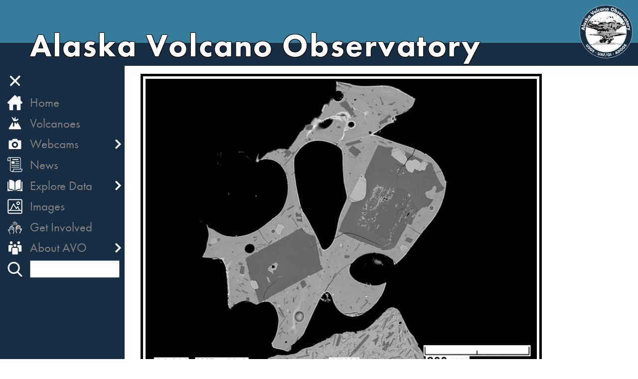

--- FILE ---
content_type: text/html; charset=UTF-8
request_url: https://avo.alaska.edu/image/view/195009
body_size: 99722
content:
<!DOCTYPE html>
<html lang="en">
	<head>
		<meta charset="utf-8">

		<meta
		name="viewport" content="width=device-width, initial-scale=1.0, shrink-to-fit=no">

		
	<!-- Google tag (gtag.js) -->
	<script async src="https://www.googletagmanager.com/gtag/js?id=UA-68248316-1"></script>
	<script>
		window.dataLayer = window.dataLayer || [];
		function gtag(){dataLayer.push(arguments);}
		gtag('js', new Date());

		gtag('config', 'UA-68248316-1');
	</script>

	<script>
	  /*(function(i,s,o,g,r,a,m){i['GoogleAnalyticsObject']=r;i[r]=i[r]||function(){
	  (i[r].q=i[r].q||[]).push(arguments)},i[r].l=1*new Date();a=s.createElement(o),
	  m=s.getElementsByTagName(o)[0];a.async=1;a.src=g;m.parentNode.insertBefore(a,m)
	  })(window,document,'script','https://www.google-analytics.com/analytics.js','ga');

	  ga('create', '', 'auto');
	  ga('send', 'pageview');*/

	</script>


		<!-- favicon logo in browser-->

		<link rel="apple-touch-icon" sizes="180x180" href="/img/icons/favicon/apple-touch-icon.png">
		<link rel="icon" type="image/png" sizes="32x32" href="/img/icons/favicon/favicon-32x32.png">
		<link rel="icon" type="image/png" sizes="16x16" href="/img/icons/favicon/favicon-16x16.png">
		<link rel="manifest" href="/img/icons/favicon/site.webmanifest">
		<link rel="mask-icon" href="/img/icons/favicon/safari-pinned-tab.svg" color="#5bbad5">
		<link rel="shortcut icon" href="/img/icons/favicon/favicon.ico">
		<meta name="msapplication-TileColor" content="#da532c">
		<meta name="msapplication-config" content="/img/icons/favicon/browserconfig.xml">
		<meta name="theme-color" content="#ffffff">

		<!-- typekit  -->
		
		<link rel="stylesheet" type="text/css" href="/css/typekit.css" />

		<link rel="stylesheet" type="text/css" href="/js/leaflet/leaflet.css" />
		<link rel="stylesheet" type="text/css" href="/js/leaflet/leaflet.fullscreen/leaflet.fullscreen.css" />
		<link rel="stylesheet" type="text/css" href="/css/select2.min.css" />

		<link rel="stylesheet" type="text/css" href="/css/MarkerCluster.css" />
		<link rel="stylesheet" type="text/css" href="/css/MarkerCluster.Default.css" />
		<link rel="stylesheet" type="text/css" href="/css/leaflet-gesture-handling.min.css" />

        <link rel="stylesheet" type="text/css" href="/css/avo.css" />

		 
  <link rel="stylesheet" type="text/css" href="/css/photoswipe/photoswipe.css" />
  <link rel="stylesheet" type="text/css" href="/css/image.css" />
  <link rel="stylesheet" type="text/css" href="/css/photoswipe/photoswipe-dynamic-caption-plugin.css" />

		<script src="/js/jquery-3.7.1.min.js"></script>
		<script src="/js/select2.full.js"></script>
		



        <script src="/js/leaflet.js"></script>
        <script src="/js/Leaflet.fullscreen.min.js"></script>
        <script src="/js/leaflet-gesture-handling"></script>
        <script src="/js/leaflet.markercluster.js"></script>

		<script src="/js/leaflet.geometryutil.js"></script>
		<script src="/js/leaflet-arrowheads.js"></script>

		<script src="/js/leaflet/repeatMarkers.js"></script>
		<script src="/js/leaflet/proj4.js"></script>
		<script src="/js/leaflet/proj4leaflet.js"></script>
		<script src="/js/leaflet-omnivore.min.js"></script>
		
		

	</head>
	<title>Alaska Volcano Observatory |
		Image Details
	</title>
	<body>
				
		<div id="box">
			<div id="header" class="transitioned">
				<div id="header-text" class="flex-column middle">
					<h1 id="obs_name">Alaska Volcano Observatory</h1>
				</div>
				<div class="flex-column right">
					<a href="/">
						
<!-- Generator: Adobe Illustrator 24.1.1, SVG Export Plug-In . SVG Version: 6.00 Build 0)  -->
<svg version="1.1" id="logo" xmlns="http://www.w3.org/2000/svg" xmlns:xlink="http://www.w3.org/1999/xlink" x="0px" y="0px"
	 viewBox="0 0 640 640" enable-background="new 0 0 640 640" xml:space="preserve">
<g>
	<path fill="#FFFFFF" d="M320,584.5c-71.18,0-138.11-27.72-188.44-78.06C81.22,456.11,53.5,389.18,53.5,318
		s27.72-138.11,78.06-188.44C181.89,79.22,248.82,51.5,320,51.5s138.11,27.72,188.44,78.06C558.78,179.89,586.5,246.82,586.5,318
		s-27.72,138.11-78.06,188.44C458.11,556.78,391.18,584.5,320,584.5z"/>
	<path d="M320,52c35.91,0,70.75,7.03,103.54,20.9c31.68,13.4,60.12,32.58,84.55,57.01c24.43,24.43,43.61,52.88,57.01,84.55
		C578.97,247.25,586,282.09,586,318s-7.03,70.75-20.9,103.54c-13.4,31.68-32.58,60.12-57.01,84.55
		c-24.43,24.43-52.88,43.61-84.55,57.01C390.75,576.97,355.91,584,320,584s-70.75-7.03-103.54-20.9
		c-31.67-13.4-60.12-32.58-84.55-57.01c-24.43-24.43-43.61-52.88-57.01-84.55C61.03,388.75,54,353.91,54,318s7.03-70.75,20.9-103.54
		c13.4-31.67,32.58-60.12,57.01-84.55c24.43-24.43,52.88-43.61,84.55-57.01C249.25,59.03,284.09,52,320,52 M320,51
		C172.54,51,53,170.54,53,318s119.54,267,267,267s267-119.54,267-267S467.46,51,320,51L320,51z"/>
</g>
<g>
	<g>
		<g>
			<path fill="#FEFEFE" d="M478.58,352.57c1.85-0.72,3.71-1.44,5.56-2.16c1.58-0.03,3.16-0.06,4.73-0.09
				c2.23-0.46,4.45-0.92,6.68-1.38c1.42-0.38,2.84-0.75,4.26-1.13c4.8-0.52,9.63-1.63,14.4-1.39c4.51,0.22,6.45-0.89,5.88-5.4
				c0.18-1.61,0.36-3.22,0.54-4.82c-4.95-0.64-9.9-1.27-14.85-1.91c-0.23-0.88-0.46-1.77-0.68-2.65c-6.8-0.96-13.6-1.92-20.4-2.87
				c-12.45-1.35-24.91-2.69-37.36-4.04c-3.67,0.02-7.34,0.04-11,0.05c-0.45,0.07-0.91,0.14-1.36,0.21
				c-1.56-0.02-3.12-0.05-4.68-0.07c-1.47-0.1-2.94-0.13-4.4-0.32c-2.69-0.34-5.36-0.78-8.04-1.18c0.74-3.5,1.65-6.97,2.11-10.5
				c0.11-0.86-1.25-1.91-1.94-2.88c0.19-0.9,0.39-1.81,0.58-2.71c1.55-0.6,3.11-1.2,4.66-1.8c-1.32-0.27-2.64-0.54-3.96-0.81
				c-0.01-0.47-0.01-0.95-0.02-1.42c2.06-1.34,4.11-2.67,6.17-4.01c0.69-0.44,1.38-0.87,2.07-1.31c3.81-1.91,7.64-3.78,11.42-5.75
				c1.25-0.65,2.37-1.55,3.54-2.34c3.4-1.8,6.79-3.59,10.19-5.39c2.08-1.74,4.16-3.49,6.24-5.23c1.99-1.85,3.98-3.71,5.97-5.56
				c3-1.29,6-2.59,9.01-3.88c0.18-0.05,0.37-0.1,0.55-0.16c1.39-1.34,2.78-2.69,4.17-4.03c4.1-1.73,8.21-3.47,12.31-5.2
				c1.08-0.06,2.17-0.13,3.25-0.19c2.55-0.61,5.09-1.23,7.64-1.84c2.45-0.47,4.91-0.93,7.36-1.39c2.02-0.38,4.04-0.76,6.06-1.14
				c-1.3-1.4-2.66-2.75-3.88-4.22c-1.04-1.25-1.92-2.64-2.87-3.96c-0.83-2.96-1.65-5.91-2.48-8.87c-0.11-0.35-0.22-0.7-0.33-1.05
				c-1.86-3.26-3.72-6.53-5.58-9.79c-0.33-0.76-0.66-1.52-1-2.28c-4.28-7.71-8.57-15.42-12.85-23.12c-0.74-1.14-1.47-2.28-2.21-3.41
				c-1.29-1.82-2.37-3.83-3.9-5.43c-2.74-2.85-4.86-5.44-9.71-1.46c-5.93,4.86-13.19,6.78-21.45,3.72
				c-3.91-1.45-8.84-0.2-13.31-0.17c-0.44-0.03-0.89-0.05-1.33-0.08c-2.34-1.51-4.56-4.07-7.04-4.34
				c-8.83-0.97-17.77-0.89-26.61-1.8c-2.54-0.26-5.61-2.01-7.04-4.03c-1.04-1.48,0.21-4.54,0.44-6.89c2.99,0.5,6.02,1.53,8.97,1.37
				c4.49-0.24,9.33-0.51,13.23-2.37c1.83-0.88,1.88-5.49,2.63-8.43c0.48-1.88,0.77-3.81,1.15-5.72l-0.01-0.02
				c2.81,7.24,7.04,1.34,9.12,0.06c2.97-1.81,4.92-5.61,6.52-8.93c0.33-0.69-2.57-3.25-4.31-4.5c-3.67-2.63-7.56-4.97-11.35-7.43
				c-2.95-1.6-5.9-3.19-8.85-4.79c-2.45-1.33-4.9-2.65-7.35-3.98c-3.45-1.37-6.9-2.74-10.35-4.1c-5.35-1.31-10.7-2.63-16.05-3.94
				c-1.46-0.9-2.92-1.8-4.38-2.69c-0.24-0.22-0.47-0.44-0.71-0.66c-7.38-1.69-14.76-3.39-22.15-5.08c-0.08,0.36-0.16,0.71-0.24,1.07
				c7.02,1.58,14.03,3.15,21.05,4.73c2.43,5.56,0.3,7.83-5.5,8.89c-2.99,0.54-5.61,3.16-8.35,4.91c-2.48,1.58-4.85,3.35-7.38,4.85
				c-0.89,0.53-2.35,0.2-3.14,0.8c-6.96,5.29-9.95,12-8.54,20.9c1.42,8.95-6.36,16.85-14.73,14.6c-6.54-1.76-12.06-3.82-15.91,3.88
				c-0.25,0.51-2.84-0.35-4.27-0.13c-2.83,0.43-5.61,1.18-8.41,1.79c-0.01,0.21-0.02,0.41-0.04,0.62
				c-5.73,3.76-10.64,1.85-14.97-2.37c-6.97-6.8-11.15-5.95-15.75,2.2c-1.7,3.02-5.61,5.7-9.05,6.67
				c-4.98,1.4-10.44,1.38-15.71,1.45c-7.52,0.1-15.05-0.39-22.57-0.39c-4.39,0-8.8,0.29-13.16,0.79c-2.45,0.28-4.83,1.92-7.2,1.83
				c-10.01-0.35-19.99-1.21-30-1.61c-0.95-0.04-1.99,1.83-2.98,2.82c-2.5,1.58-4.99,3.16-7.49,4.74c-1.85-0.89-3.69-1.79-5.54-2.68
				c-2.92,3.98-5.96,7.88-8.71,11.97c-1.05,1.57-1.43,3.59-2.11,5.4c-2.94,4.3-5.88,8.6-8.81,12.91l0.05-0.09
				c-2.5,5.2-5.33,10.28-7.3,15.66c-0.58,1.6,0.75,5.37,2.1,5.89c5.36,2.09,11.07,3.29,16.65,4.82c-0.89,1.54-1.79,3.08-2.68,4.61
				c-0.43,0.01-0.86,0.02-1.29,0.02c-3.85,0.24-7.69,0.49-11.54,0.73c-0.26,0.18-0.51,0.36-0.77,0.54
				c-1.52-0.63-3.04-1.26-4.55-1.89c0.4,1.35,0.74,2.72,1.23,4.03c3.68,9.97,12.42,12.44,21.66,14.15c1.44,0.49,2.85,1.16,4.33,1.42
				c3.83,0.67,7.82,0.75,11.51,1.83c5.59,1.64,10.87,4.37,16.5,5.83c6.77,1.75,14.03,1.87,20.59,4.11
				c9.68,3.3,18.65,8.82,28.44,11.58c8.78,2.48,7.26,6.98,5.09,12.7c-1.32,0.92-2.65,1.85-3.97,2.77c-1.36,1.93-3.76,3.85-3.77,5.79
				c-0.01,1.69,2.67,3.4,4.17,5.1c0.54,0.18,1.08,0.36,1.62,0.54c0.19,1.97,0.38,3.95,0.58,5.92c1.05,5.5-2.6,5.31-6.46,5.55
				c-15.58,0.96-31.13,2.27-46.71,3.19c-12.36,0.73-24.74,1.04-37.11,1.65c-0.87,0.04-1.69,0.98-2.54,1.5
				c0.94,0.52,1.87,1.44,2.83,1.48c2.08,0.08,4.17-0.3,6.26-0.49c2.43,1.55,4.78,4.23,7.31,4.41c5.04,0.35,10.18-0.67,15.29-1.13
				l0.31-0.01c0,0,0.31,0.06,0.31,0.06c5.42,0.5,10.83,1.01,16.25,1.51c7.87,0.95,15.73,1.87,23.59,2.86
				c6.56,0.82,13.1,1.71,19.66,2.57c5.54,0.73,11.07,1.66,16.63,2.13c4.77,0.4,9.59,0.28,14.38,0.39c0.44,1.36,0.74,2.79,1.37,4.06
				c0.49,0.99,1.39,1.78,2.11,2.66c0.25-0.45,0.57-0.88,0.73-1.36c0.48-1.51,0.89-3.04,1.33-4.56c0.89-0.06,1.78-0.11,2.66-0.17
				c1.76,0.18,3.62,0.82,5.26,0.45c4.63-1.03,12.2,4.66,12.22,9.38c0,0.95,0.52,1.91,0.8,2.86c-0.92,1.45-1.52,3.42-2.84,4.2
				c-1.64,0.97-3.88,0.95-5.86,1.36c0.78,3.08,1.56,6.16,2.35,9.24c-1.05,0.88-2.1,1.77-3.16,2.65c-3.55,3.32-6.35,8.34-12.65,5.56
				c-1.39-1.22-2.8-2.43-4.16-3.68c-0.7-0.64-1.29-1.39-2-2.01c-0.07-0.06-0.95,0.6-0.94,0.63c1.3,2.17-0.96,7.41,4.92,5.64
				c0.06,8.98-4.97,13-13.54,10.83c-2.49,1.37-4.99,2.75-7.48,4.12c-0.06,0.17-0.15,0.32-0.28,0.44c-1.25,0.61-2.95,0.91-3.67,1.9
				c-2.34,3.22-4.06,6.89-6.53,10c-1.25,1.57-3.6,2.29-5.45,3.39c0.71-1.51,1.42-3.02,2.13-4.52c0.25-0.21,0.49-0.43,0.74-0.64
				c0.51-0.42,1.23-0.72,1.52-1.26c0.91-1.72,1.67-3.52,2.48-5.29c-1.32,1.53-2.63,3.06-3.95,4.59c-1.76,0.52-3.75,0.7-5.23,1.65
				c-2.07,1.34-3.76,3.25-5.61,4.92c-5.72,2.27-11.44,4.53-17.16,6.8c-10.26,3.19-19.78,9.34-31.45,6.89
				c-2.21-0.46-4.97,1.6-7.47,2.49c2.77,3.58,5.55,7.16,8.32,10.74c2-0.01,4-0.01,6-0.02c3.65,0.01,7.3,0.02,10.95,0.03
				c3.91,0.44,7.81,0.89,11.72,1.33c4.78-0.98,10.64-0.57,14.11-3.21c9.11-6.94,9.83-7.39,16.49,0.94c0.21,0.26,3.46-0.87,3.89-1.91
				c2.6-6.23,5.19-4.75,8.25-0.44c0.63,0.89,1.89,1.34,2.85,1.99c0.48-0.83,0.92-1.69,1.43-2.5c1.24-1.98,2.51-3.94,3.76-5.9
				c2.16,1.65,4.2,3.51,6.55,4.84c1.12,0.64,2.86,0.54,4.24,0.32c3.08-0.49,6.42-2.39,9.08-1.66c3.54,0.97,6.45,4.02,9.83,5.82
				c0.45,0.24,3.01-1.68,2.99-2.57c-0.14-6.25,1.51-9.14,8-5.12c0.82,0.51,1.85,0.84,2.82,0.94c5.98,0.64,11.96,1.2,17.95,1.78
				c5.89,0.24,11.79,0.48,17.68,0.72c9.15-0.68,18.3-1.75,27.46-1.93c7.68-0.16,15.37,0.72,23.06,1.13c1.52,0,3.05,0,4.57-0.01
				c6.47,0.47,12.95,0.94,19.42,1.42c0.01-0.14,0.02-0.28,0.04-0.41c-1.23-0.16-2.47-0.31-4.02-0.51c8.06-1.94,15.72-5.3,23.36-5.27
				c13.23,0.05,26.45,2.2,39.67,3.47c3.79,0,7.58,0.01,11.37,0.01c0.78,0.02,1.95,0.37,2.29-0.01c3.68-3.97,7.25-8.04,10.73-12.19
				c0.13-0.15-1.13-2-1.52-1.93c-2.5,0.46-4.93,1.24-7.39,1.91c-1.96,0.09-3.91,0.19-5.87,0.28c-1.87,1.05-3.75,2.1-5.62,3.15
				c-5.29,0.2-10.58,0.4-15.87,0.59c-2.65-0.4-5.3-0.8-7.95-1.21c-1.38-0.42-2.77-0.85-4.15-1.27c-3.38-0.49-6.75-0.97-10.13-1.46
				c-0.51-0.36-1.01-0.72-1.52-1.08c-1.54-0.05-3.07-0.1-4.61-0.15c-0.49,0.01-0.99,0.01-1.48,0.02c-3.39-0.43-6.79-0.87-10.18-1.3
				c-0.65-0.08-1.29-0.16-1.94-0.24c-2.99-1.28-5.98-2.55-8.96-3.83c-4.52-0.69-9.03-1.39-13.55-2.08
				c-1.87-0.42-3.93-1.54-5.57-1.11c-3.06,0.8-5.87,2.51-8.78,3.84c-7.14-3.57-2.99-11.29-1.99-13.96
				c1.89-5.06,8.12-8.8,13.06-12.41c4.84-3.54,10.31-6.23,15.51-9.29c-0.07-3.47,0.9-7.43-0.45-10.32
				c-2.75-5.88-12.53-7.55-10.45-16.6c0.88-0.68,1.77-1.36,2.65-2.04c0.53,0,1.05,0,1.58,0c19-2.02,37.99-4.03,56.99-6.05
				c2.31-0.4,4.62-0.81,6.93-1.21c7.01-1.37,14.02-2.75,21.03-4.12C476.28,352.88,477.43,352.73,478.58,352.57z M263.25,377.38
				c2.67,0.85,5.35,1.7,8.02,2.55c-1.02-2.3-2.04-4.59-3.06-6.89c-1.78-1.51-3.56-3.02-5.35-4.53c-0.82,2.6-1.68,5.18-2.34,7.82
				C260.5,376.45,262.3,377.02,263.25,377.38z"/>
			<path d="M197.43,455.68l-11.72-1.33l-10.89-0.03l-5.99,0.02l-0.4-0.19l-8.32-10.74l0.23-0.78c0.76-0.27,1.58-0.67,2.37-1.06
				c1.81-0.89,3.69-1.8,5.37-1.45c8.54,1.79,16.08-1.17,23.37-4.03c2.55-1,5.18-2.03,7.83-2.85l17.04-6.75
				c0.53-0.48,1.04-0.97,1.56-1.47c1.26-1.22,2.56-2.48,4.05-3.44c1.09-0.71,2.43-1.01,3.71-1.3c0.51-0.11,1.01-0.23,1.5-0.37
				l3.85-4.48l0.83,0.54c-0.22,0.49-0.45,0.98-0.67,1.47c-0.57,1.27-1.16,2.58-1.83,3.84c-0.25,0.48-0.71,0.77-1.14,1.06
				c-0.17,0.11-0.35,0.23-0.5,0.35c-0.16,0.13-0.33,0.27-0.49,0.42l-0.16,0.14l-1.44,3.06c0.17-0.08,0.34-0.17,0.51-0.25
				c1.37-0.67,2.66-1.3,3.45-2.3c1.35-1.69,2.49-3.59,3.6-5.44c0.91-1.51,1.86-3.08,2.91-4.54c0.58-0.8,1.63-1.19,2.64-1.56
				c0.41-0.15,0.79-0.29,1.14-0.46c0.04-0.05,0.08-0.11,0.1-0.18l0.23-0.28l7.48-4.12l0.36-0.05c4.02,1.02,7.31,0.63,9.53-1.1
				c2.14-1.67,3.3-4.64,3.39-8.59c-1.4,0.33-2.43,0.25-3.14-0.24c-1.06-0.73-1.15-2.13-1.25-3.48c-0.06-0.87-0.12-1.77-0.46-2.33
				c-0.15-0.26-0.08-0.5,0.21-0.74c0.91-0.74,1.21-0.76,1.48-0.52c0.4,0.35,0.76,0.73,1.11,1.11c0.29,0.31,0.58,0.62,0.9,0.91
				c0.96,0.88,1.95,1.75,2.94,2.6l1.16,1.02c4.82,2.09,7.42-0.67,10.17-3.59c0.6-0.64,1.23-1.3,1.87-1.91l2.94-2.46l-2.27-8.94
				l0.38-0.61c0.61-0.13,1.24-0.21,1.87-0.3c1.43-0.2,2.78-0.38,3.83-1.01c0.79-0.47,1.31-1.49,1.86-2.57
				c0.22-0.43,0.44-0.87,0.69-1.28c-0.07-0.22-0.15-0.44-0.24-0.66c-0.25-0.68-0.52-1.39-0.52-2.13c-0.01-1.92-1.5-4.31-3.91-6.23
				c-2.61-2.08-5.63-3.13-7.71-2.66c-1.22,0.27-2.52,0.04-3.78-0.19c-0.55-0.1-1.1-0.2-1.64-0.25l-2.23,0.15l-0.27,0.94
				c-0.31,1.1-0.63,2.2-0.97,3.29c-0.12,0.39-0.33,0.73-0.53,1.05c-0.08,0.13-0.16,0.26-0.23,0.39l-0.82,0.08
				c-0.22-0.26-0.45-0.52-0.68-0.77c-0.55-0.6-1.12-1.23-1.49-1.98c-0.46-0.93-0.75-1.93-1.03-2.91c-0.09-0.3-0.17-0.59-0.26-0.89
				c-1.35-0.03-2.71-0.04-4.06-0.05c-3.28-0.03-6.67-0.05-10-0.33c-3.89-0.33-7.81-0.89-11.6-1.43c-1.68-0.24-3.37-0.48-5.05-0.7
				l-5.9-0.78c-4.58-0.61-9.17-1.22-13.75-1.79c-5.44-0.68-10.89-1.33-16.33-1.99l-7.26-0.87l-16.53-1.56l-0.26,0.01
				c-1.45,0.13-2.97,0.32-4.44,0.49c-3.58,0.44-7.28,0.89-10.9,0.64c-1.89-0.13-3.64-1.51-5.33-2.85c-0.68-0.54-1.38-1.09-2.07-1.54
				c-0.55,0.05-1.09,0.12-1.64,0.18c-1.48,0.17-3,0.34-4.52,0.29c-0.81-0.03-1.52-0.52-2.21-1c-0.28-0.19-0.56-0.38-0.84-0.54
				l-0.02-0.86c0.25-0.16,0.51-0.35,0.76-0.55c0.62-0.48,1.27-0.99,2.02-1.02c5.11-0.25,10.3-0.45,15.32-0.65
				c7.14-0.28,14.53-0.57,21.78-1c8.17-0.48,16.46-1.08,24.49-1.66c7.28-0.53,14.81-1.07,22.22-1.53l0.76-0.04
				c2.06-0.11,4.01-0.22,4.87-1.32c0.57-0.73,0.69-1.91,0.37-3.6l-0.55-5.65l-1.31-0.44l-0.22-0.14c-0.44-0.5-1.01-1.02-1.56-1.53
				c-1.35-1.23-2.74-2.51-2.74-3.91c0.01-1.54,1.26-2.97,2.47-4.36c0.49-0.56,1-1.15,1.4-1.71l0.12-0.12l3.84-2.68
				c1.32-3.49,2.17-6.13,1.13-8.19c-0.8-1.59-2.75-2.81-5.94-3.71c-5.45-1.54-10.71-3.95-15.8-6.29c-4.11-1.88-8.35-3.83-12.66-5.3
				c-3.67-1.25-7.65-1.85-11.5-2.42c-2.99-0.45-6.09-0.91-9.05-1.68c-3.05-0.79-6.04-1.97-8.92-3.1c-2.47-0.97-5.02-1.98-7.59-2.73
				c-2.28-0.67-4.73-0.95-7.1-1.22c-1.43-0.17-2.91-0.34-4.35-0.59c-1.06-0.19-2.09-0.58-3.08-0.95c-0.44-0.17-0.88-0.34-1.33-0.49
				c-9-1.67-18.17-4.17-21.96-14.45c-0.34-0.92-0.61-1.87-0.87-2.78c-0.12-0.43-0.24-0.85-0.37-1.28l0.67-0.61l4.3,1.78l0.54-0.38
				l0.25-0.09l12.57-0.75l2.22-3.81c-1.3-0.35-2.61-0.69-3.91-1.02c-4.04-1.04-8.23-2.11-12.16-3.65c-1.6-0.62-3.07-4.65-2.39-6.53
				c1.43-3.92,3.34-7.73,5.19-11.42c0.7-1.4,1.41-2.8,2.09-4.22l0,0l0.05-0.09l0.01,0l8.75-12.81c0.2-0.54,0.38-1.1,0.55-1.66
				c0.41-1.3,0.83-2.65,1.59-3.79c1.97-2.94,4.12-5.81,6.2-8.6c0.84-1.13,1.69-2.26,2.52-3.39l0.62-0.15l5.29,2.56l7.21-4.56
				c0.28-0.29,0.58-0.67,0.88-1.03c0.78-0.97,1.51-1.89,2.39-1.89c0.02,0,0.03,0,0.05,0c4.78,0.19,9.64,0.49,14.33,0.78
				c5.13,0.32,10.44,0.64,15.66,0.83c1.22,0.04,2.46-0.41,3.78-0.89c1.08-0.4,2.2-0.8,3.34-0.94c4.56-0.53,9.01-0.8,13.22-0.8
				c0.01,0,0.01,0,0.02,0c3.42,0,6.89,0.1,10.25,0.2c4.03,0.12,8.2,0.24,12.29,0.19l0.95-0.01c4.92-0.06,10.01-0.12,14.63-1.42
				c3.52-0.99,7.2-3.69,8.75-6.43c2.51-4.44,4.79-6.59,7.4-6.96c2.59-0.37,5.5,1.11,9.13,4.65c4.83,4.71,9.33,5.5,14.14,2.44
				c0.01-0.12,0.01-0.24,0.02-0.36l0.39-0.46c0.82-0.18,1.63-0.37,2.45-0.56c1.95-0.46,3.97-0.93,5.99-1.24
				c0.75-0.12,1.71,0.03,2.56,0.15c0.49,0.07,1.13,0.17,1.39,0.14c3.81-7.49,9.4-5.96,15.3-4.33l1.13,0.31
				c3.56,0.96,7.24,0.04,10.09-2.53c3.2-2.88,4.71-7.19,4.02-11.51c-1.41-8.85,1.45-15.84,8.73-21.38c0.52-0.4,1.2-0.47,1.85-0.53
				c0.51-0.05,1-0.1,1.33-0.3c1.48-0.88,2.94-1.87,4.34-2.83c1-0.68,2-1.36,3.02-2.01c0.78-0.5,1.57-1.08,2.33-1.65
				c1.94-1.44,3.96-2.92,6.19-3.33c3.16-0.57,4.97-1.48,5.69-2.84c0.64-1.2,0.49-2.87-0.46-5.12l-20.8-4.67l-0.38-0.6l0.24-1.07
				l0.6-0.38l22.15,5.08l0.23,0.12l0.7,0.65l4.24,2.59l15.97,3.92l10.41,4.12l16.26,8.79c1.14,0.74,2.25,1.44,3.36,2.15
				c2.67,1.69,5.43,3.44,8.04,5.32c0.21,0.15,5.15,3.71,4.47,5.12c-1.74,3.61-3.69,7.3-6.71,9.14c-0.36,0.22-0.83,0.62-1.32,1.05
				c-1.49,1.29-3.36,2.89-5.29,2.41c-0.99-0.25-1.84-1-2.56-2.3c-0.01,0.08-0.03,0.16-0.04,0.25c-0.24,1.31-0.49,2.66-0.82,3.97
				c-0.21,0.83-0.37,1.79-0.53,2.8c-0.43,2.69-0.83,5.22-2.37,5.96c-4.02,1.92-9.01,2.19-13.42,2.42c-2.1,0.11-4.25-0.36-6.33-0.82
				c-0.74-0.16-1.5-0.33-2.24-0.47c-0.09,0.6-0.22,1.22-0.35,1.83c-0.35,1.64-0.71,3.34-0.11,4.19c1.33,1.9,4.27,3.58,6.68,3.82
				c4.29,0.44,8.67,0.66,12.92,0.86c4.5,0.22,9.14,0.44,13.69,0.94c1.84,0.2,3.51,1.53,5.12,2.81c0.67,0.53,1.35,1.08,2.03,1.53
				l1.2,0.07c1.34-0.01,2.79-0.14,4.2-0.26c3.18-0.28,6.46-0.57,9.25,0.46c7.55,2.79,14.6,1.57,20.96-3.64
				c5.02-4.12,7.48-1.55,10.08,1.18l0.31,0.32c1.09,1.14,1.96,2.48,2.8,3.77c0.38,0.58,0.75,1.16,1.15,1.72l2.22,3.43l12.87,23.15
				l1.02,2.32l5.6,9.84l0.33,1.05l2.46,8.8c0.28,0.39,0.55,0.78,0.82,1.17c0.63,0.91,1.28,1.84,1.98,2.69
				c0.84,1.01,1.77,1.99,2.67,2.94c0.4,0.42,0.8,0.84,1.19,1.27l-0.27,0.83l-13.43,2.54l-7.61,1.84l-3.25,0.2l-12.15,5.13l-4.1,3.97
				l-0.19,0.12c-0.19,0.06-0.39,0.12-0.58,0.17l-8.85,3.82l-5.91,5.5l-6.35,5.31l-10.19,5.39c-0.32,0.22-0.68,0.47-1.04,0.73
				c-0.8,0.57-1.62,1.15-2.51,1.62c-2.71,1.42-5.5,2.8-8.19,4.14c-1.08,0.54-2.15,1.07-3.23,1.61l-7.96,5.14l0.01,0.74l3.57,0.73
				l0.08,0.96l-4.41,1.71l-0.48,2.22c0.18,0.23,0.4,0.47,0.61,0.71c0.68,0.75,1.39,1.53,1.28,2.35c-0.34,2.6-0.93,5.21-1.5,7.72
				c-0.17,0.77-0.35,1.53-0.51,2.3c0.62,0.09,1.23,0.19,1.84,0.28c1.85,0.28,3.77,0.58,5.65,0.82c0.99,0.13,2.01,0.18,3,0.24
				c0.46,0.02,0.92,0.05,1.37,0.08l4.66,0.07l1.27-0.2l11.08-0.06l37.42,4.04l20.41,2.88l0.42,0.37l0.6,2.32l14.51,1.87l0.43,0.55
				l-0.53,4.76c0.26,2.16-0.03,3.62-0.91,4.57c-0.99,1.07-2.65,1.47-5.49,1.33c-3.27-0.16-6.65,0.33-9.91,0.8
				c-1.44,0.21-2.93,0.43-4.4,0.58l-4.18,1.12l-6.89,1.39l-4.55,0.09l-5.59,2.16l-3.46,0.47l-21,4.12l-6.94,1.21l-57.02,6.06
				l-1.46,0l-2.37,1.82c-1.13,5.29,2.02,7.85,5.36,10.56c1.98,1.61,4.03,3.27,5.09,5.54c0.98,2.11,0.8,4.71,0.63,7.23
				c-0.08,1.1-0.16,2.24-0.13,3.29l-0.25,0.44c-1.59,0.94-3.2,1.84-4.81,2.74c-3.6,2.01-7.31,4.09-10.65,6.53
				c-0.75,0.55-1.53,1.1-2.32,1.66c-4.43,3.14-9.02,6.38-10.56,10.53c-0.1,0.27-0.24,0.6-0.39,0.97c-1.34,3.24-3.82,9.22,1.92,12.27
				c0.78-0.36,1.55-0.75,2.32-1.13c2.02-1.01,4.12-2.05,6.33-2.63c1.28-0.33,2.7,0.14,4.08,0.59c0.58,0.19,1.18,0.39,1.74,0.52
				l13.64,2.11l8.9,3.8l1.87,0.23l10.19,1.3l1.41-0.02l4.64,0.15l0.27,0.09l1.42,1.01l10.01,1.44l4.23,1.29l7.88,1.19l15.66-0.59
				l5.51-3.09l0.22-0.06l5.81-0.28c0.59-0.16,1.18-0.33,1.77-0.5c1.82-0.52,3.71-1.06,5.61-1.41c0.74-0.12,1.61,1.26,1.86,1.69
				c0.17,0.29,0.42,0.72,0.14,1.05c-3.59,4.27-7.2,8.38-10.75,12.21c-0.42,0.45-1.14,0.35-1.91,0.24c-0.27-0.04-0.53-0.07-0.76-0.08
				l-11.36-0.01c-3.96-0.38-7.93-0.84-11.77-1.28c-9.15-1.06-18.61-2.15-27.9-2.19c-0.03,0-0.06,0-0.1,0
				c-5.13,0-10.23,1.53-15.63,3.16c-1.63,0.49-3.29,0.99-4.97,1.45l1.43,0.18l0.44,0.54l-0.04,0.42l-0.53,0.45l-19.42-1.42
				l-4.53,0.01c-2.39-0.13-4.75-0.3-7.12-0.47c-5.23-0.38-10.63-0.77-15.93-0.66c-6.38,0.13-12.86,0.7-19.13,1.24
				c-2.77,0.24-5.54,0.48-8.31,0.69L309.72,449l-4.5-0.44c-4.42-0.43-8.98-0.87-13.47-1.35c-1.08-0.12-2.18-0.49-3.03-1.01
				c-2.63-1.63-4.53-2.14-5.63-1.52c-1.15,0.66-1.68,2.68-1.6,6.2c0.02,1.02-1.66,2.28-2.31,2.68c-0.66,0.41-1.09,0.51-1.41,0.34
				c-1.34-0.71-2.6-1.61-3.83-2.49c-1.96-1.4-3.81-2.72-5.9-3.29c-1.57-0.43-3.47,0.16-5.47,0.78c-1.12,0.35-2.27,0.71-3.4,0.89
				c-2.02,0.32-3.56,0.19-4.57-0.38c-1.7-0.97-3.25-2.21-4.74-3.42c-0.47-0.38-0.95-0.76-1.43-1.13l-0.8,1.25
				c-0.89,1.39-1.79,2.79-2.67,4.19c-0.35,0.55-0.66,1.12-0.98,1.69l-0.45,0.79l-0.71,0.17c-0.29-0.2-0.62-0.38-0.94-0.55
				c-0.76-0.42-1.55-0.86-2.05-1.56c-1.8-2.53-3.14-3.64-4.26-3.52c-1.05,0.12-2.1,1.42-3.13,3.87c-0.49,1.17-3.15,2.13-3.98,2.24
				c-0.15,0.02-0.54,0.08-0.77-0.21c-6.4-8.01-6.76-7.75-15.8-0.86c-2.5,1.9-6.14,2.29-9.66,2.67c-1.56,0.17-3.18,0.34-4.65,0.64
				L197.43,455.68z M174.82,453.32l10.95,0.03l11.7,1.32c1.5-0.3,3.11-0.47,4.67-0.64c3.39-0.36,6.89-0.73,9.16-2.47
				c9.25-7.05,10.36-7.5,17.06,0.87c0.72-0.09,2.91-1.01,3.17-1.64c1.21-2.89,2.46-4.31,3.94-4.47c1.55-0.17,3.1,1,5.18,3.94
				c0.37,0.52,1.02,0.88,1.72,1.27c0.18,0.1,0.37,0.21,0.55,0.31l0.18-0.33c0.33-0.58,0.65-1.17,1-1.73c0.88-1.41,1.78-2.8,2.67-4.2
				l1.09-1.7l0.72-0.13c0.63,0.48,1.26,0.98,1.88,1.48c1.47,1.18,2.99,2.4,4.61,3.33c0.79,0.45,2.15,0.54,3.91,0.26
				c1.05-0.17,2.17-0.52,3.26-0.86c2.05-0.64,4.18-1.3,6.04-0.79c2.25,0.62,4.27,2.05,6.21,3.44c1.17,0.84,2.38,1.7,3.63,2.37
				c0.59-0.15,2.32-1.58,2.34-2.07c-0.09-4.02,0.56-6.21,2.1-7.08c1.46-0.84,3.64-0.33,6.65,1.53c0.73,0.45,1.68,0.77,2.61,0.87
				c4.48,0.48,9.05,0.92,13.46,1.35l4.48,0.43l17.65,0.71c2.71-0.21,5.47-0.45,8.24-0.69c6.29-0.55,12.79-1.12,19.2-1.25
				c5.33-0.11,10.77,0.29,16.03,0.67c2.36,0.17,4.71,0.34,7.07,0.47l4.54-0.01l15.36,1.12l-0.03-0.61c2.52-0.6,5.03-1.36,7.46-2.09
				c5.47-1.64,10.64-3.2,15.92-3.2c0.03,0,0.07,0,0.1,0c9.35,0.03,18.84,1.13,28.01,2.2c3.84,0.44,7.8,0.9,11.7,1.28l11.33,0.01
				c0.27,0.01,0.58,0.05,0.89,0.09c0.34,0.05,0.92,0.13,1.06,0.05c3.46-3.74,7-7.76,10.52-11.95c-0.2-0.38-0.74-1.11-1-1.3
				c-1.81,0.34-3.64,0.86-5.4,1.37c-0.61,0.17-1.22,0.35-1.83,0.52l-0.11,0.02l-5.75,0.27l-5.51,3.09l-0.23,0.06l-15.87,0.59
				l-8.04-1.21l-4.22-1.29l-10.06-1.44l-0.22-0.09l-1.4-0.99l-4.46-0.15l-1.45,0.02l-12.33-1.58l-8.91-3.8l-13.49-2.07
				c-0.64-0.14-1.26-0.35-1.86-0.55c-1.24-0.41-2.52-0.83-3.51-0.58c-2.11,0.55-4.15,1.57-6.13,2.56c-0.85,0.43-1.71,0.85-2.57,1.25
				l-0.43-0.01c-6.84-3.42-3.98-10.33-2.61-13.65c0.15-0.36,0.28-0.67,0.38-0.94c1.66-4.44,6.37-7.77,10.92-10.99
				c0.79-0.56,1.56-1.1,2.31-1.65c3.39-2.48,7.13-4.57,10.75-6.59c1.52-0.85,3.04-1.7,4.54-2.58c-0.01-1.02,0.07-2.07,0.14-3.09
				c0.17-2.39,0.34-4.86-0.54-6.73c-0.96-2.06-2.83-3.58-4.82-5.19c-3.46-2.81-7.05-5.72-5.67-11.73l0.18-0.29l2.65-2.04l0.3-0.1
				l1.58,0l56.94-6.05l6.89-1.21l21.02-4.12l3.43-0.46l5.68-2.17l4.64-0.09l6.68-1.37l4.23-1.13c1.53-0.17,3.01-0.39,4.44-0.59
				c3.32-0.48,6.75-0.98,10.11-0.81c2.5,0.12,3.95-0.19,4.71-1.01c0.67-0.72,0.88-1.97,0.65-3.83l0-0.12l0.48-4.33l-14.36-1.85
				l-0.42-0.37l-0.6-2.33l-20.06-2.83l-37.34-4.04l-10.95,0.06l-1.28,0.2l-4.77-0.07c-0.48-0.03-0.93-0.06-1.39-0.08
				c-1.01-0.05-2.05-0.11-3.07-0.24c-1.9-0.24-3.82-0.54-5.68-0.82c-0.79-0.12-1.58-0.24-2.37-0.36l-0.42-0.6
				c0.2-0.95,0.41-1.89,0.63-2.83c0.56-2.49,1.15-5.07,1.48-7.63c0.05-0.36-0.55-1.02-1.03-1.55c-0.29-0.32-0.59-0.65-0.82-0.97
				l-0.08-0.4l0.58-2.71l0.31-0.36l3.07-1.19l-2.29-0.47l-0.4-0.48l-0.02-1.42l0.23-0.43l8.25-5.33c1.12-0.56,2.2-1.1,3.28-1.64
				c2.69-1.34,5.47-2.72,8.18-4.13c0.83-0.43,1.62-1,2.39-1.54c0.37-0.26,0.73-0.52,1.1-0.77l10.19-5.39l6.2-5.2l6.09-5.64
				l9.01-3.88c0.2-0.05,0.34-0.1,0.48-0.14l4.24-4.05l12.48-5.24l3.25-0.19l7.55-1.83l12.56-2.38c-0.19-0.2-0.38-0.4-0.56-0.59
				c-0.91-0.96-1.85-1.95-2.71-2.98c-0.74-0.88-1.4-1.84-2.04-2.76c-0.28-0.41-0.57-0.82-0.86-1.23l-0.08-0.16l-2.79-9.85
				l-5.56-9.75l-1.02-2.32l-12.83-23.08l-2.19-3.38c-0.39-0.55-0.77-1.14-1.16-1.73c-0.82-1.26-1.67-2.56-2.69-3.62l-0.31-0.33
				c-2.56-2.68-4.41-4.62-8.72-1.1c-6.56,5.37-14.15,6.69-21.94,3.8c-2.58-0.96-5.75-0.67-8.82-0.4c-1.42,0.13-2.9,0.26-4.31,0.27
				l-1.36-0.08l-0.24-0.08c-0.76-0.49-1.5-1.08-2.23-1.66c-1.5-1.2-3.04-2.43-4.6-2.6c-4.52-0.49-9.15-0.72-13.63-0.94
				c-4.26-0.21-8.66-0.42-12.97-0.87c-2.71-0.28-5.89-2.1-7.39-4.24c-0.85-1.2-0.44-3.12-0.05-4.97c0.16-0.77,0.33-1.56,0.4-2.26
				l0.58-0.44c0.94,0.16,1.89,0.37,2.81,0.57c2.01,0.44,4.07,0.9,6.06,0.8c4.31-0.23,9.2-0.49,13.04-2.32
				c1.07-0.51,1.46-3.01,1.82-5.21c0.16-0.99,0.32-2.02,0.55-2.89c0.33-1.28,0.57-2.61,0.81-3.9c0.11-0.6,0.22-1.2,0.34-1.79
				l0.38,0.07l0.52-0.27l0.02,0.1l0.02-0.01c0.72,1.86,1.58,2.92,2.55,3.16c1.43,0.35,3.07-1.06,4.39-2.2
				c0.55-0.48,1.03-0.89,1.46-1.15c2.76-1.69,4.63-5.2,6.3-8.66c-0.15-0.59-2.22-2.57-4.12-3.94c-2.59-1.86-5.34-3.6-8-5.28
				c-1.12-0.71-2.23-1.41-3.34-2.13l-16.17-8.74l-10.29-4.08l-16.12-3.98l-4.38-2.69l-0.68-0.62l-0.98-0.22l0.34,0.28
				c1.17,2.66,1.34,4.7,0.53,6.22c-0.88,1.66-2.91,2.72-6.4,3.35c-2.01,0.36-3.92,1.78-5.78,3.15c-0.78,0.58-1.58,1.17-2.39,1.69
				c-1.01,0.65-2,1.32-3,2c-1.42,0.97-2.89,1.97-4.4,2.86c-0.52,0.31-1.14,0.37-1.74,0.43c-0.54,0.06-1.05,0.11-1.35,0.33
				c-6.96,5.29-9.69,11.97-8.35,20.42c0.74,4.66-0.88,9.3-4.34,12.41c-3.11,2.8-7.13,3.8-11.02,2.75l-1.13-0.31
				c-6.01-1.65-10.76-2.95-14.2,3.93c-0.3,0.59-1.12,0.47-2.37,0.29c-0.78-0.11-1.67-0.24-2.27-0.15c-1.98,0.3-3.98,0.77-5.92,1.22
				c-0.7,0.16-1.39,0.33-2.09,0.48c-0.01,0.08-0.01,0.17-0.02,0.25l-0.22,0.38c-5.27,3.46-10.37,2.67-15.59-2.43
				c-3.39-3.31-6.02-4.71-8.29-4.38c-2.24,0.32-4.36,2.37-6.67,6.46c-1.66,2.95-5.59,5.85-9.35,6.9c-4.74,1.33-9.9,1.4-14.89,1.46
				l-0.95,0.01c-4.12,0.06-8.3-0.07-12.34-0.19c-3.35-0.1-6.82-0.2-10.22-0.2c-0.01,0-0.01,0-0.02,0c-4.17,0-8.58,0.27-13.11,0.79
				c-1.03,0.12-2.09,0.51-3.12,0.88c-1.35,0.49-2.75,1.01-4.16,0.95c-5.24-0.19-10.55-0.51-15.69-0.83
				c-4.69-0.29-9.54-0.59-14.31-0.78c0,0-0.01,0-0.01,0c-0.4,0-1.1,0.88-1.61,1.52c-0.32,0.41-0.66,0.83-0.99,1.16l-0.08,0.07
				l-7.49,4.74l-0.49,0.03l-5.17-2.5c-0.75,1.02-1.52,2.04-2.28,3.06c-2.07,2.77-4.21,5.64-6.17,8.55
				c-0.68,1.02-1.07,2.24-1.47,3.53c-0.19,0.6-0.37,1.19-0.59,1.77l-0.05,0.11l-8.78,12.85c-0.68,1.41-1.38,2.81-2.08,4.21
				c-1.84,3.66-3.74,7.44-5.15,11.31c-0.53,1.44,0.8,4.86,1.81,5.26c3.88,1.51,8.03,2.58,12.05,3.61c1.52,0.39,3.04,0.78,4.56,1.19
				l0.3,0.73l-2.68,4.61l-0.42,0.25l-1.29,0.02l-11.38,0.72l-0.65,0.46l-0.48,0.05l-3.59-1.49c0.03,0.1,0.05,0.19,0.08,0.29
				c0.25,0.9,0.52,1.83,0.84,2.71c3.62,9.8,12.13,12.14,21.28,13.84c0.53,0.17,0.98,0.35,1.43,0.52c0.99,0.38,1.92,0.73,2.89,0.9
				c1.41,0.25,2.88,0.42,4.29,0.58c2.42,0.28,4.91,0.57,7.27,1.26c2.61,0.77,5.18,1.78,7.67,2.76c2.86,1.13,5.82,2.29,8.81,3.07
				c2.91,0.75,5.98,1.21,8.95,1.66c3.9,0.58,7.92,1.18,11.68,2.46c4.36,1.49,8.63,3.44,12.76,5.34c5.06,2.32,10.29,4.72,15.66,6.23
				c3.48,0.98,5.63,2.36,6.56,4.22c1.33,2.64,0.07,5.94-1.14,9.13l-0.18,0.23l-3.9,2.72c-0.42,0.58-0.92,1.16-1.41,1.72
				c-1.09,1.25-2.22,2.55-2.22,3.71c0,0.95,1.22,2.08,2.41,3.16c0.53,0.49,1.08,0.99,1.54,1.5l1.49,0.5l0.34,0.43l0.57,5.92
				c0.37,1.94,0.19,3.38-0.57,4.35c-1.14,1.46-3.31,1.58-5.6,1.7l-0.75,0.04c-7.41,0.45-14.93,1-22.21,1.53
				c-8.03,0.58-16.33,1.18-24.5,1.66c-7.26,0.43-14.66,0.72-21.8,1c-5.02,0.2-10.21,0.4-15.31,0.65c-0.44,0.02-0.95,0.42-1.46,0.81
				c-0.07,0.05-0.14,0.11-0.21,0.16c0.09,0.06,0.17,0.12,0.26,0.18c0.6,0.42,1.17,0.81,1.68,0.83c1.44,0.05,2.92-0.12,4.36-0.29
				c0.61-0.07,1.22-0.14,1.83-0.2l0.31,0.08c0.78,0.5,1.55,1.11,2.3,1.7c1.57,1.24,3.19,2.52,4.78,2.63
				c3.52,0.25,7.18-0.2,10.71-0.63c1.47-0.18,3-0.37,4.5-0.5l0.34-0.01l1.64,0.18l14.98,1.39l7.27,0.87
				c5.45,0.65,10.89,1.3,16.34,1.99c4.59,0.58,9.17,1.18,13.76,1.79l5.9,0.78c1.69,0.22,3.38,0.46,5.07,0.71
				c3.78,0.54,7.69,1.1,11.55,1.42c3.29,0.28,6.66,0.3,9.92,0.33c1.48,0.01,2.96,0.02,4.43,0.06l0.46,0.35
				c0.13,0.42,0.26,0.84,0.38,1.26c0.28,0.97,0.54,1.89,0.96,2.74c0.31,0.62,0.81,1.17,1.33,1.75c0.08,0.09,0.17,0.19,0.25,0.28
				c0.14-0.22,0.26-0.44,0.33-0.66c0.34-1.08,0.65-2.17,0.96-3.26l0.37-1.28l0.45-0.36l2.66-0.17c0.65,0.06,1.22,0.16,1.79,0.27
				c1.21,0.22,2.36,0.42,3.39,0.2c2.39-0.53,5.67,0.56,8.55,2.86c2.67,2.13,4.27,4.75,4.28,7.01c0,0.56,0.22,1.16,0.46,1.78
				c0.12,0.31,0.23,0.62,0.32,0.94l-0.06,0.41c-0.27,0.42-0.52,0.92-0.76,1.39c-0.59,1.16-1.2,2.36-2.24,2.97
				c-1.23,0.73-2.75,0.94-4.21,1.14c-0.43,0.06-0.86,0.12-1.29,0.19l2.21,8.72l-0.16,0.51l-3.16,2.65c-0.6,0.56-1.21,1.21-1.81,1.84
				c-2.88,3.06-5.86,6.21-11.37,3.79l-0.13-0.08l-1.22-1.06c-0.99-0.87-1.98-1.73-2.95-2.62c-0.33-0.3-0.64-0.63-0.95-0.96
				c-0.27-0.29-0.53-0.56-0.8-0.82c-0.07,0.05-0.15,0.11-0.23,0.16c0.29,0.7,0.34,1.55,0.4,2.38c0.08,1.17,0.16,2.27,0.82,2.72
				c0.54,0.38,1.53,0.35,2.93-0.07l0.64,0.47c0.03,4.6-1.27,8.07-3.78,10.03c-2.43,1.9-5.95,2.37-10.2,1.33l-7.15,3.94
				c-0.08,0.17-0.19,0.32-0.33,0.45l-0.12,0.09c-0.42,0.2-0.87,0.37-1.31,0.53c-0.87,0.32-1.77,0.65-2.17,1.21
				c-1.03,1.42-1.97,2.97-2.87,4.47c-1.13,1.87-2.29,3.81-3.68,5.55c-0.93,1.17-2.39,1.88-3.8,2.57c-0.6,0.3-1.23,0.6-1.79,0.93
				l-0.71-0.64l2.25-4.69l0.24-0.21c0.17-0.15,0.34-0.3,0.51-0.44c0.18-0.15,0.38-0.28,0.58-0.41c0.35-0.23,0.68-0.45,0.81-0.69
				c0.36-0.68,0.7-1.38,1.03-2.08l-1.68,1.95l-0.24,0.15c-0.55,0.16-1.13,0.29-1.71,0.43c-1.26,0.29-2.45,0.55-3.39,1.17
				c-1.41,0.91-2.68,2.14-3.9,3.32c-0.54,0.53-1.09,1.05-1.65,1.55l-0.15,0.09l-17.16,6.8c-2.65,0.82-5.27,1.85-7.8,2.84
				c-7.43,2.91-15.12,5.92-23.94,4.07c-1.35-0.28-3.07,0.56-4.73,1.37c-0.6,0.29-1.22,0.6-1.84,0.85l7.76,10.01L174.82,453.32z
				 M350.55,118.17l19.35,4.35l-19.33-4.43L350.55,118.17z M271.12,380.41l-8.05-2.56c-0.3-0.11-0.68-0.25-1.06-0.38
				c-1.82-0.64-2.1-0.73-1.97-1.26c0.55-2.22,1.25-4.42,1.94-6.56l0.41-1.29l0.8-0.23l5.48,4.71l3.06,6.89L271.12,380.41z
				 M263.42,376.9l6.95,2.21l-2.56-5.77l-4.69-3.97l-0.18,0.58c-0.64,2-1.3,4.06-1.82,6.13c0.32,0.13,0.85,0.31,1.24,0.45
				C262.73,376.66,263.11,376.79,263.42,376.9z"/>
		</g>
		<path fill="#FCFCFC" d="M377.43,125.91c5.35,1.31,10.7,2.63,16.05,3.94c0.97,2.2,6.87,4.54,10.35,4.1
			c2.45,1.33,4.9,2.65,7.35,3.98c2.95,1.6,5.9,3.19,8.85,4.79c3.8,2.46,7.69,4.79,11.35,7.43c1.74,1.25,4.64,3.81,4.31,4.5
			c-1.6,3.32-3.55,7.12-6.52,8.93c-2.09,1.27-6.31,7.18-9.12-0.06c-1.1-1.14-2.2-2.28-3.29-3.43c-1.75-0.68-3.5-1.36-5.25-2.05
			c1.26,1.63,2.52,3.26,3.78,4.89c1.59,0.2,3.19,0.4,4.78,0.6c-0.38,1.91-0.67,3.84-1.15,5.72c-0.75,2.94-0.8,7.56-2.63,8.43
			c-3.9,1.86-8.74,2.13-13.23,2.37c-2.96,0.16-5.98-0.87-8.97-1.37c-0.23,2.36-1.48,5.41-0.44,6.89c1.42,2.03,4.5,3.77,7.04,4.03
			c8.84,0.91,17.78,0.84,26.61,1.8c2.48,0.27,4.7,2.83,7.04,4.34c-2.03-0.76-4.06-1.53-8.3-3.13c3.53,2.41,4.95,4,6.67,4.43
			c3.37,0.86,6.9,1.07,10.36,1.56c-2.31-0.77-4.61-1.54-6.91-2.33c-0.19-0.07-0.33-0.3-0.49-0.45c4.47-0.03,9.4-1.28,13.31,0.17
			c8.26,3.06,15.52,1.14,21.45-3.72c4.85-3.97,6.97-1.39,9.71,1.46c1.53,1.6,2.62,3.61,3.9,5.43c-2.4-0.06-4.79-0.13-7.19-0.19
			c3.13,1.2,6.27,2.4,9.4,3.6c4.28,7.71,8.57,15.42,12.85,23.12c-2.25-1.16-4.5-2.33-6.74-3.49c0.31-1.66,0.72-3.32,0.85-5
			c0.03-0.39-0.9-0.85-1.39-1.28c0.18,1.23,0.42,2.46,0.49,3.7c0.02,0.36-0.45,0.74-0.7,1.11c-1.41,2.01-3.33,3.85-4.08,6.08
			c-0.65,1.93,0.04,4.3,0.14,6.48c0.49,3.34,1.02,6.67,1.46,10.01c0.13,1,0.05,2.03,0.06,3.05c1.48-0.72,3.06-1.3,4.37-2.25
			c0.36-0.26,0.14-1.79-0.27-2.47c-1.7-2.83-3.57-5.56-5.38-8.33c1.13-0.15,2.26-0.3,3.39-0.44c1.08,1.25,2.03,2.66,3.29,3.69
			c0.74,0.6,1.99,0.58,3.01,0.83c0-0.53,0.08-1.07-0.03-1.58c-0.44-2.15-0.94-4.29-1.41-6.43c1.31-0.47,2.62-0.93,3.93-1.4
			c1.86,3.26,3.72,6.53,5.58,9.79c-0.63,0.13-1.27,0.26-1.9,0.39c-1.74,0.48-3.5,0.89-5.19,1.51c-0.21,0.08-0.04,1.18-0.05,1.81
			c1.06-0.43,2.12-0.86,3.18-1.29c1.43-0.45,2.86-0.91,4.29-1.36c0.83,2.96,1.65,5.91,2.48,8.87c-1.81-0.5-3.62-1-5.44-1.5
			c-3.61,1.12-7.23,2.24-10.84,3.36c-2.28,0.47-4.55,0.93-6.83,1.4c-1.71-0.13-3.46-0.08-5.1-0.49c-0.78-0.19-2-1.71-1.9-1.85
			c1.52-2.1,3.37-3.98,4.79-6.14c0.47-0.72,0.04-2.12-0.24-3.14c-0.05-0.17-1.52-0.21-2.17,0.07c-4.23,1.84-8.31,4.89-12.65,5.3
			c-3.08,0.3-7.8-2.14-9.42-4.78c-1.78-2.9,7.9-8.27,13.15-7.19c-0.62,1.9-1.24,3.8-1.86,5.69c1.23-0.1,2.45-0.19,3.68-0.29
			c-0.44-1.81-0.87-3.62-1.31-5.42c-3.01-0.74-6.1-1.24-9-2.28c-4.07-1.45-8.06-3.15-11.93-5.06c-1.47-0.72-2.5-2.32-3.73-3.52
			c0.08,1.12,0.66,2.67,0.13,3.27c-1.04,1.18-2.68,2.56-4.09,2.58c-6.99,0.07-13.98-0.27-20.97-0.47c-0.22-0.14-0.44-0.29-0.65-0.43
			c-1.14-1.37-2.27-2.73-3.41-4.1c0.23-1.12,0.45-2.25,0.68-3.37c-4.27-6.27-4.27-6.27,0.42-7.27c3.58-0.19,7.18-0.28,10.75-0.63
			c1.15-0.11,2.24-0.91,3.36-1.39c-1.43-0.4-2.91-1.23-4.28-1.09c-2.33,0.24-4.59,1.09-6.88,1.69c-0.49-0.24-0.96-0.57-1.48-0.72
			c-9.33-2.57-18.66-5.19-28.04-7.57c-1.19-0.3-3,0.33-3.98,1.16c-0.7,0.59-0.88,2.37-0.53,3.35c0.21,0.59,1.92,0.59,2.92,0.96
			c4.05,1.51,8.27,2.71,12.08,4.69c2.97,1.55,5.41,4.08,8.09,6.17c0.66,0.82,1.31,1.64,1.97,2.46c-0.88,1.4-1.75,2.79-2.63,4.19
			c-1.48,0.55-3.17,1.85-4.39,1.51c-4.72-1.34-9.29-3.21-13.92-4.88c-2-0.07-4.02-0.33-6.01-0.18c-3.36,0.25-7.25,2.03-9.95,0.91
			c-7-2.91-13.59-5.04-21.01-1.68c-6.57,2.97-13.14,6.07-20,8.23c-3.02,0.95-6.98,0.39-10.1-0.67c-4.59-1.55-8.66-5.46-13.24-5.99
			c-6-0.7-12.27,0.9-18.42,1.51c-0.25-2.02-0.35-4.09-0.94-6.02c-0.09-0.28-2.53,0.15-3.89,0.24c1.18,2.36,2.36,4.73,3.54,7.09
			c-0.39,0.16-0.76,0.44-1.16,0.47c-3.92,0.31-7.76-8.15-11.78-0.11c-0.03,0.07-0.42-0.02-0.64-0.06
			c-6.09-0.94-12.18-1.89-18.27-2.82c-2.35-0.92-5.39-1.22-6.89-2.88c-4.48-4.99-9.46-7.99-16.41-6.82
			c-2.53-0.64-5.06-1.29-7.58-1.93c-2.28,0.24-4.56,0.48-6.84,0.72c-3.63-1.2-7.33-2.24-10.87-3.67c-1.53-0.62-2.72-2.03-4.07-3.08
			c-1.53-0.6-3.07-1.21-4.6-1.81c1.06,1.51,2.13,3.01,3.19,4.52c-1.13,1.53-2.26,3.07-3.38,4.6c-1.26,1.06-2.51,2.14-3.8,3.17
			c-0.38,0.31-0.87,0.5-1.3,0.74c0.56,0.26,1.1,0.72,1.67,0.74c2.28,0.1,4.57,0.06,6.86,0.07c2.4-0.62,4.94-0.96,7.18-1.94
			c3.03-1.33,7.19,4.41,9.31-1.55c2-0.38,3.99-0.76,5.99-1.15c1.98,1.96,3.96,3.93,5.94,5.89c0.69,0.68,1.36,1.37,2.09,2.01
			c0.05,0.05,0.72-0.44,0.7-0.49c-0.41-0.83-1.08-1.59-1.28-2.45c-0.22-0.94-0.01-1.97,0.01-2.96c1.58,1.58,3.17,3.16,4.75,4.73
			c-0.22,1.32-0.44,2.63-0.67,3.95c0.62,1.31,1.23,2.61,1.85,3.92c2.12-0.4,4.25-0.79,6.37-1.19c-0.15,0.86-0.49,1.74-0.41,2.58
			c0.12,1.23,0.5,2.45,0.86,3.64c0.04,0.14,0.7,0.09,1.07,0.13c-0.19-0.93-0.84-2.12-0.49-2.75c1.01-1.79,2.43-3.34,3.69-4.99
			c2.36-0.62,4.72-1.24,7.08-1.86c-0.17,1.64,0.31,4.06-0.61,4.79c-5.07,4.08-10.48,7.75-15.74,11.59c-0.23,0.17-0.2,0.66-0.33,0.98
			c-0.74,1.81-1.2,4.94-2.29,5.18c-5.25,1.14-10.68,1.49-16.05,2.13c-0.48-1.32-1.64-2.85-1.29-3.9c0.63-1.91,2.15-3.53,3.3-5.26
			c-2.94,0.16-5.87,0.32-8.81,0.48c-0.75,0.19-1.5,0.38-2.25,0.56c-2.13,0.51-4.26,1.01-6.39,1.51c1.67-0.13,3.34-0.3,5.02-0.37
			c0.53-0.02,1.08,0.2,1.62,0.31c1.79,1.12,3.57,2.24,5.36,3.36c-5.33-0.52-12.16,0.77-15.58-2.03c-3.94-3.22-5.38-8.3-10.92-2.65
			c-0.19-0.02-0.37-0.02-0.56,0c-3.19-0.42-6.39-1.22-9.58-1.19c-6.39,0.07-12.02-1.12-15.72-6.86c1.4-0.07,2.87-0.42,4.19-0.13
			c1.88,0.41,3.65,1.3,5.49,1.95c0.02,0.01,0.45-0.82,0.36-0.9c-3.05-2.75-5.88-5.92-9.38-7.93c-1.23-0.7-4.14,1.47-6.29,2.32
			c-0.58,0.19-1.17,0.39-1.75,0.58c-3.03-3.1-6.05-6.21-9.08-9.31c0.06-0.22,0.13-0.43,0.19-0.65c4.53,0.05,9.06,0.12,13.59,0.15
			c0.68,0.01,1.35-0.11,2.03-0.17c0.46,0.89,0.92,1.79,1.38,2.68c-1.59-0.23-3.17-0.56-4.77-0.66c-0.72-0.04-1.47,0.37-2.2,0.58
			c0.59,0.95,1.31,2.77,1.76,2.71c2.89-0.39,5.73-1.2,8.58-1.87c0.79-0.05,1.57-0.14,2.36-0.15c5.82-0.08,5.6-0.16,3.75,4.1
			c-0.44,1.01,1.13,2.86,1.81,4.31c0.02,0.05,0.78-0.17,0.78-0.18c-0.92-4.86,14.1-5.49,3.52-12.88c3.66-0.47,7.32-0.89,10.96-1.46
			c0.47-0.07,0.92-0.81,1.18-1.33c0.08-0.17-0.53-0.97-0.71-0.93c-4.26,0.83-8.51,1.74-12.76,2.64c-1.31-0.66-2.61-1.32-3.92-1.97
			c-2.3,6.08-6.3,5.78-11.01,2.87c-2.52-2.31-5.1-6.55-7.55-6.48c-4.15,0.11-8.23,2.94-12.35,4.63c-2.66-0.2-5.32-0.41-7.99-0.61
			c-0.95,0.62-1.91,1.25-2.86,1.87c0.68-1.81,1.06-3.83,2.11-5.4c2.74-4.09,5.78-7.99,8.71-11.97c1.9,1.14,3.8,2.28,5.69,3.42
			c3.51-1.64,7.02-3.28,11.71-5.47c-2.4,0-3.39,0-4.38,0c1-0.99,2.03-2.86,2.98-2.82c10.01,0.4,19.99,1.25,30,1.61
			c2.37,0.08,4.76-1.55,7.2-1.83c4.36-0.51,8.77-0.79,13.16-0.79c7.52,0,15.05,0.49,22.57,0.39c5.26-0.07,10.73-0.05,15.71-1.45
			c3.44-0.97,7.35-3.65,9.05-6.67c4.6-8.15,8.77-9,15.75-2.2c4.33,4.22,9.24,6.13,14.97,2.37c-1.64,1.28-3.22,2.65-4.96,3.8
			c-0.6,0.4-1.58,0.25-2.39,0.35c0.84,0.38,1.66,1.01,2.52,1.09c1.33,0.12,3.27,0.38,3.92-0.34c1.54-1.69,2.48-3.92,3.66-5.93
			c-0.9,0.14-1.81,0.27-2.71,0.41c2.8-0.62,5.58-1.36,8.41-1.79c1.43-0.22,4.01,0.64,4.27,0.13c3.85-7.7,9.38-5.64,15.91-3.88
			c8.37,2.25,16.15-5.65,14.73-14.6c-1.42-8.9,1.57-15.61,8.54-20.9c0.79-0.6,2.25-0.27,3.14-0.8c2.53-1.5,4.9-3.27,7.38-4.85
			c2.74-1.75,5.36-4.37,8.35-4.91c5.8-1.05,7.94-3.33,5.5-8.89c0.44-0.24,0.89-0.48,1.33-0.71c0.24,0.22,0.47,0.44,0.71,0.66
			c0.53,1.21,1.22,2.37,1.54,3.63c0.41,1.62,0.53,3.31,0.78,4.97C376.06,129.84,376.74,127.88,377.43,125.91z M266.19,213.3
			c-2.69-0.45-5.38-0.9-8.08-1.32c-0.16-0.02-0.36,0.21-0.54,0.32c1.81,0.67,3.63,1.32,5.43,2.01c1.04,0.4,2.05,0.87,3.07,1.31
			c0.02-0.8,0.03-1.6,0.05-2.4c2.25,0.18,4.5,0.36,6.74,0.54c-0.11-0.36-0.23-1.03-0.32-1.02
			C270.43,212.88,268.31,213.1,266.19,213.3z M338.98,174.25c-0.26,0.86-0.53,1.72-0.79,2.58c-1.31,0.97-2.61,1.93-3.92,2.9
			c-4.5,0.29-9,0.59-13.5,0.83c-0.61,0.03-1.23-0.22-1.84-0.35c0.42,0.59,0.74,1.56,1.28,1.7c3.54,0.91,7.12,1.63,10.69,2.42
			c0.45,0.48,0.9,0.96,1.35,1.43c-2.15,1.34-4.31,2.66-6.43,4.04c-0.44,0.28-0.71,0.82-1.05,1.24c2.59,0.19,5.24,0.74,7.73,0.33
			c0.63-0.1,0.75-3.25,1.11-4.99c1.57-2.67,3.15-5.35,4.72-8.02c1.52,0.38,3.05,0.76,4.57,1.14c-0.88-1.72-1.77-3.43-2.65-5.15
			c0.5-1.13,1-2.26,1.5-3.39c2.64,0.75,5.27,1.51,7.92,2.23c0.39,0.1,0.84-0.04,1.26-0.07c-2.26-2.01-4.44-4.12-6.86-5.9
			c-0.32-0.23-1.88,1.18-2.86,1.83C340.46,170.77,339.72,172.51,338.98,174.25z M423.44,154.81c1.13,0.89,2.13,2.22,3.41,2.56
			c1.58,0.42,3.38,0.04,5.08-0.06c0.21-0.01,0.39-0.43,0.58-0.66c-1.27-0.2-2.62-0.19-3.78-0.65c-1.62-0.64-3.1-1.64-4.64-2.48
			c-0.54-0.94-0.98-1.96-1.66-2.8c-0.83-1.02-1.75-2.07-2.86-2.72c-0.5-0.29-1.57,0.37-2.38,0.6c0.87,0.95,1.7,1.93,2.61,2.83
			C420.99,152.59,422.23,153.69,423.44,154.81z M197.45,198.43c2.71-0.77,5.42-1.52,8.11-2.36c0.24-0.08,0.32-0.69,0.47-1.06
			c-1.29,0.73-2.57,1.46-3.86,2.2c-4.95-0.75-9.89-1.51-14.84-2.24c-0.6-0.09-1.23-0.01-1.85-0.01c0.16,0.37,0.25,1.03,0.48,1.08
			C189.78,196.88,193.62,197.64,197.45,198.43z M262.1,191.92c-2.3,0.65-4.6,1.29-6.9,1.97c-0.09,0.03-0.07,0.39-0.11,0.59
			c1.88-0.47,3.77-0.93,5.65-1.4c7.32,0.35,9.19-4,8.91-10.14c-0.02-0.44-0.55-0.85-0.85-1.28c-0.29,0.53-0.53,1.08-0.87,1.58
			C266.01,186.15,264.05,189.03,262.1,191.92z M257.81,207.38c1.82-1.69,3.64-3.37,5.45-5.06c-1.96-0.34-3.91-0.72-5.87-1.02
			c-2.21-0.34-4.42-0.67-6.64-0.92c-0.92-0.1-2.52-0.25-2.7,0.13c-0.75,1.63-1.09,3.45-1.57,5.2c1.37-0.16,2.81-0.67,4.11-0.42
			c2.46,0.48,4.84,1.38,7.25,2.11c-1.32-0.12-2.77-0.65-3.92-0.28c-1.61,0.51-2.99,1.69-4.48,2.59c0.22,0.3,0.55,0.9,0.63,0.86
			C252.67,209.55,255.24,208.46,257.81,207.38z M308.37,213.13c1.09,0.25,2.25,0.87,3.24,0.67c1.84-0.37,3.57-1.22,5.34-1.91
			c0.02-0.01-0.16-0.51-0.25-0.79c-2.69,1-6.97-7.1-8.35,1.41c-6.48-0.9-12.96-1.85-19.46-2.66c-0.69-0.09-1.98,0.44-2.11,0.92
			c-0.2,0.73,0.21,2.3,0.63,2.4c1.22,0.29,2.61,0.2,3.85-0.09c1.24-0.29,3.15-1.75,3.46-1.44
			C298.93,215.92,303.72,213.7,308.37,213.13z M389.36,183.73c-1.35,2.58-2.7,5.16-3.8,7.25c0.71,0,3.1,0,5.49,0
			c-0.06-3.6-0.13-7.19-0.19-10.79c-0.34-3.29-0.25-6.69-1.16-9.82c-0.6-2.05-2.33-4.15-4.14-5.39c-1.77-1.21-4.28-1.37-6.48-1.93
			c-0.19-0.05-0.49,0.33-0.74,0.52c1.16,0.6,2.42,1.09,3.43,1.88c0.36,0.28,0.42,1.45,0.13,1.93c-1.01,1.7-2.22,3.28-3.36,4.91
			c0.61,1.54,1.22,3.08,1.82,4.62c0.79-0.38,1.58-0.76,2.38-1.14C384.96,178.42,387.16,181.07,389.36,183.73z M377.12,207.96
			c1.57,0.23,3.27,0.17,4.67,0.79c0.86,0.38,1.26,1.78,1.86,2.72c0.55-1.21,1.69-2.48,1.56-3.6c-1.06-8.54-2.3-17.06-3.69-25.55
			c-0.15-0.92-1.46-2.06-2.44-2.3c-0.71-0.18-1.68,1.2-2.66,1.47c-3.52,0.96-7.92,3.48-10.47,2.27c-6.77-3.21-11.87-8.31-19.82-0.65
			c-3.43,3.31-9.35,3.7-8.14,10.48c0.1,0.54-1.15,1.92-1.59,1.84c-5.69-0.97-11.33-2.17-17.01-3.23c-0.79-0.15-1.68,0.04-2.48,0.24
			c-3.89,1-5.69,11.12-11.91,2.63c-0.39-0.54-2.59,0.28-3.95,0.34c-0.73,0.04-1.47-0.19-2.21-0.29c0.11-0.5,0.15-1.02,0.34-1.48
			c0.31-0.79,0.7-1.55,1.06-2.32c-1.44,0.3-3.93,0.26-4.14,0.94c-2.22,7.06-6.41,3.41-9.85,1.73c-3.64-1.77-6.94-4.21-10.46-6.23
			c-0.27-0.15-1.36,0.59-1.7,1.13c-2.64,4.21-5.33,8.4-7.68,12.77c-0.53,0.99,0.19,2.63,0.33,3.98c0.97-0.37,1.94-0.77,2.92-1.11
			c3.24-1.14,7.42-7.9,9.03,1.51c0.12,0.71,2.55,1.51,3.87,1.46c6.27-0.24,12.55-1.25,18.79-1.07c9.71,0.29,19.38,1.57,29.09,1.95
			c5.02,0.19,10.07-0.75,15.12-0.99c3.24-0.15,6.5-0.09,9.73,0.15c1.51,0.11,2.97,1.3,4.44,1.27c4.96-0.09,9.92-0.5,14.89-0.79
			c-1.2,0.52-2.4,1.03-3.6,1.55c0.49,0.3,0.98,0.87,1.46,0.86c1.93-0.02,3.85-0.23,5.78-0.36
			C377.89,209.36,377.51,208.66,377.12,207.96z M386.77,160.32c0.03-0.16,0.06-0.31,0.1-0.47c1.35,0.33,2.7,0.66,4.05,0.99
			c-0.94,0.85-2.08,1.57-2.74,2.6c-0.43,0.66-0.45,2.45-0.18,2.56c2.89,1.13,5.94,1.86,8.82,3.02c2.54,1.02,4.81,2.87,7.42,3.55
			c2.18,0.56,4.68,0.02,7.02-0.21c0.33-0.03,0.92-1.13,0.8-1.56c-0.97-3.25-2.03-6.48-3.22-9.65c-0.38-1.01-1.16-1.92-1.89-2.76
			c-1.12-1.27-2.37-2.44-3.56-3.66c2.01-0.55,4.02-1.13,6.04-1.64c1.5-0.38,3.4-0.28,4.4-1.18c0.63-0.57,0.47-3.2-0.28-3.85
			c-5.98-5.16-10.6-12.64-20.2-11.98c-1.22,0.08-2.48-1-3.77-1.34c-3.1-0.82-6.23-1.52-9.35-2.26c0.53,2.47,0.55,5.22,1.75,7.31
			c1.01,1.76,3.33,2.85,5.21,4.02c0.83,0.52,2.01,0.51,3.03,0.74c-1.42,1.92-2.75,3.91-4.32,5.7c-0.38,0.43-1.87,0.54-2.31,0.17
			c-2.68-2.24-5.09-4.79-7.84-6.93c-0.87-0.68-2.75-0.93-3.74-0.48c-5.28,2.43-10.48,5.05-15.6,7.8c-2.78,1.5-5.35,3.38-8.02,5.09
			c2.83,0.61,5.9,0.72,8.44,1.93c4.67,2.21,12.89-3.73,14.29,6.08c0.24,1.71,1.53,3.28,2.34,4.91c1.01-1.66,2.72-3.26,2.9-5.01
			c0.42-4.17,1.43-6.35,6.12-4.04C383.67,160.36,385.32,160.15,386.77,160.32z M454.09,217.07c-0.73,0.94-1.47,1.89-2.2,2.83
			c1.7,0.96,3.36,1.99,5.1,2.85c1.38,0.69,2.85,1.23,4.31,1.74c3.49,1.23,6.92,2.8,10.52,3.47c2.88,0.54,6.05,0.29,8.96-0.26
			c1.87-0.36,4.88-1.81,4.97-2.95c0.18-2.36-1.05-4.93-2.06-7.25c-1.11-2.53-2.52-4.95-4-7.29c-2.47-3.9-5.1-7.71-7.73-11.51
			c-0.08-0.12-0.92,0.25-1.39,0.43c-4.9,1.87-9.83,3.69-14.7,5.66c-2.86,1.15-5.61,2.54-8.41,3.82c0.54,0.99,0.94,2.1,1.65,2.95
			C450.67,213.46,452.41,215.24,454.09,217.07z M176.36,198.25c-1.83,0.65-5.42,1.79-8.89,3.22c-1.25,0.52-2.2,1.76-3.28,2.67
			c1.14,0.81,2.22,2.2,3.44,2.33c8.64,0.99,17.29,1.98,25.96,2.34c2.15,0.09,4.4-2.14,6.6-3.3c-0.89-1.25-1.59-3.38-2.7-3.62
			C190.93,200.51,184.27,199.56,176.36,198.25z M434.36,223.03c0.78-0.08,2.21,0.15,3.21-0.39c1.93-1.02,3.63-2.48,5.42-3.75
			c-2.17-1.5-4.18-3.38-6.57-4.36c-1.74-0.72-4.36-0.97-5.92-0.17c-2.79,1.45-5.08,3.86-7.58,5.86c1.97,0.83,3.89,1.86,5.94,2.42
			C430.46,223.07,432.22,222.91,434.36,223.03z M365.25,164.77c0.19,0.05,0.37,0.11,0.56,0.16c-0.33,0.86-0.72,2.48-0.97,2.46
			c-2.03-0.17-4.15-0.36-6-1.12c-1.33-0.55-2.43-1.88-3.38-3.06c-0.71-0.88-1.01-2.09-1.49-3.15c-0.36,1.27-0.6,2.6-1.15,3.78
			c-0.23,0.5-1.12,0.7-1.71,1.04c0.68,0.29,1.49,0.44,2.02,0.9c2.12,1.81,6.21,4.85,5.9,5.4c-5.52,9.69,4.41,4.07,6.17,6.28
			c0.79,0.98,1.28,2.22,2.16,3.09c0.66,0.65,1.72,0.9,2.6,1.33c0.97-2.5,3.21-5.34,2.64-7.43c-0.98-3.56-3.71-6.66-5.72-9.94
			c-0.36-0.59-0.8-1.14-1.2-1.71C365.54,163.47,365.4,164.12,365.25,164.77z M414.88,207.38c3.42-0.65,3.97-0.8,4.53-0.86
			c4.73-0.52,9.45-1.06,14.19-1.48c0.72-0.06,1.49,0.41,2.23,0.64c-0.25-0.8-0.24-1.98-0.79-2.35c-3.45-2.35-7.01-4.55-10.59-6.71
			c-0.24-0.15-0.94,0.34-1.37,0.61c-2.11,1.28-4.26,2.53-6.3,3.92c-1.15,0.79-2.95,1.82-2.97,2.78
			C413.78,205.61,414.87,207.34,414.88,207.38z M225.58,200.48c-2.68,0.86-5.69,1.82-8.71,2.79c2.86,0.68,5.74,1.98,8.57,1.86
			c2.58-0.1,5.09-1.73,7.63-2.69C230.81,201.85,228.55,201.25,225.58,200.48z M406.65,194.64c-2.06,2.44-3.82,4.27-3.7,4.41
			c1.7,1.85,3.63,3.49,5.64,5.03c0.11,0.08,2.04-1.51,1.9-1.85C409.62,200.05,408.41,198,406.65,194.64z M278.33,220.89
			c-1.81-1.34-3.16-3.14-4.55-3.17c-1.98-0.04-3.99,1.23-5.99,1.94c2.84,0.95,5.67,1.94,8.54,2.8
			C276.62,222.54,277.15,221.84,278.33,220.89z M392.45,215.67c-2.79-1.2-4.25-2.16-5.82-2.41c-1.12-0.18-2.4,0.6-3.6,0.95
			c1.88,1.24,3.69,2.61,5.69,3.61C389.16,218.04,390.28,216.96,392.45,215.67z M238.93,203.56c-0.08-0.12,0.26,0.38,0.6,0.88
			c1.3-1.7,2.6-3.4,3.9-5.11c-1.41-0.46-2.83-0.91-4.24-1.37C239.11,199.53,239.04,201.11,238.93,203.56z M339.1,224.72
			c1.44-1.28,2.85-2.52,4.21-3.81c0.04-0.04-0.57-0.95-0.67-0.91c-2.36,0.93-4.68,1.93-7.01,2.92
			C336.48,223.37,337.34,223.81,339.1,224.72z M242.56,238.41c-2.06-1.13-3.54-2.23-5.2-2.72c-0.6-0.18-1.64,1.11-2.48,1.73
			c1.95,0.84,3.88,1.72,5.87,2.45C240.99,239.96,241.53,239.27,242.56,238.41z M366.97,208.83c-0.26,1.24-0.8,2.28-0.5,2.62
			c1.29,1.47,2.82,2.73,4.26,4.07c0.48-0.81,1.55-2.11,1.35-2.33C371.03,211.97,369.67,211.03,366.97,208.83z M309.28,187.16
			c-1.45,0.55-2.62,0.99-3.79,1.42c1.25,0.8,2.42,1.86,3.79,2.27c0.57,0.17,1.57-1.05,2.37-1.64
			C310.82,188.49,309.98,187.77,309.28,187.16z M408.14,225.02c0.9-0.75,2.01-1.31,2.47-2.21c0.2-0.38-1.24-2.15-1.39-2.09
			c-1.48,0.66-2.84,1.56-4.24,2.4C405.91,223.68,406.83,224.24,408.14,225.02z M194.41,232.31c-2.19-1.22-3.24-2.26-4.32-2.28
			c-0.99-0.02-2.02,1.04-3.02,1.62c1.51,0.36,3.01,0.77,4.53,1.06C192.07,232.8,192.59,232.59,194.41,232.31z M325.55,212.67
			c-0.94,1.29-1.5,2.05-2.06,2.81c0.68,0.48,1.33,1.23,2.07,1.33c0.41,0.06,1.36-0.96,1.37-1.51
			C326.93,214.61,326.23,213.9,325.55,212.67z M268.23,209.96c0.43-0.25,1.31-0.77,2.2-1.28c-1.71-0.38-3.41-0.94-5.14-1.05
			c-0.78-0.05-1.62,0.78-2.43,1.22C264.44,209.17,266.02,209.5,268.23,209.96z M283.54,211.9c-1.17,1.25-1.9,2.03-2.63,2.81
			c1.02,0.75,2.04,1.49,3.06,2.24c0.34-0.95,0.88-1.89,0.93-2.86C284.94,213.52,284.2,212.9,283.54,211.9z M207.02,232.24
			c-1.11-2.18-2.08-4.07-3.05-5.96c-0.61,0.33-1.22,0.65-1.84,0.98c1.41,1.78,2.81,3.57,4.27,5.31
			C206.45,232.62,207.03,232.24,207.02,232.24z M236.86,226.25c0.18-0.12,0.53-0.35,0.87-0.58c-0.63-0.69-1.34-2.02-1.87-1.96
			c-1.32,0.16-2.56,0.97-3.83,1.51C233.5,225.54,234.96,225.85,236.86,226.25z M212.68,199.6c-1.21-0.74-1.98-1.56-2.52-1.44
			c-0.68,0.15-1.18,1.08-1.76,1.68c0.7,0.4,1.38,1.02,2.12,1.11C211.01,201.01,211.6,200.31,212.68,199.6z M245.39,210.5
			c-1.21-1.83-1.6-2.43-2-3.03c-0.49,0.65-1.25,1.26-1.38,1.98c-0.08,0.47,0.65,1.46,1.18,1.58
			C243.84,211.19,244.66,210.71,245.39,210.5z M452.38,199.42c-0.7,0.62-1.48,1.24-2.12,1.98c-0.05,0.06,1,1.34,1.15,1.27
			c1.28-0.63,2.48-1.44,3.7-2.19C454.39,200.19,453.67,199.91,452.38,199.42z M373.84,213.5c-0.18,0.27-0.36,0.54-0.54,0.81
			c1.56,0.9,3.1,1.84,4.7,2.63c0.12,0.06,0.74-0.88,1.13-1.36C377.36,214.89,375.6,214.19,373.84,213.5z M359.15,139.56
			c0.26,1.38,0.41,2.15,0.55,2.92c0.51-1.94,1.04-3.88,1.49-5.84c0.05-0.21-0.34-0.52-0.53-0.78
			C360.1,137.23,359.54,138.6,359.15,139.56z M396.93,196.65c1-0.75,1.89-1.42,2.79-2.09c-0.82-0.49-1.76-1.51-2.41-1.34
			c-0.87,0.22-1.5,1.34-2.24,2.08C395.59,195.67,396.1,196.05,396.93,196.65z M412.13,194.96c-0.49,0.24-0.93,0.46-1.37,0.67
			c0.75,0.57,1.46,1.53,2.26,1.61c0.83,0.08,1.74-0.7,2.62-1.1C414.5,195.75,413.37,195.38,412.13,194.96z M308.38,219.06
			c-1.2-0.36-1.86-0.8-2.31-0.65c-0.64,0.22-1.13,0.87-1.69,1.34c0.54,0.25,1.13,0.75,1.62,0.67
			C306.65,220.32,307.22,219.76,308.38,219.06z"/>
		<path fill="#111111" d="M196.03,239.49c5.54-5.66,6.99-0.57,10.92,2.65c3.42,2.79,10.25,1.51,15.58,2.03
			c1.15,1.1,2.29,2.21,3.44,3.31c5.37-0.63,10.79-0.99,16.05-2.13c1.1-0.24,1.55-3.38,2.29-5.18c0.13-0.32,0.1-0.81,0.33-0.98
			c5.27-3.84,10.68-7.51,15.74-11.59c0.91-0.74,0.44-3.15,0.61-4.79l-0.03,0.08c6.09,0.94,12.18,1.89,18.27,2.83
			c0.22,0.03,0.61,0.12,0.64,0.06c4.02-8.04,7.86,0.41,11.78,0.11c0.4-0.03,0.77-0.31,1.16-0.47c0.43-0.44,0.86-0.88,1.28-1.32
			c6.15-0.61,12.43-2.21,18.42-1.51c4.58,0.54,8.65,4.44,13.24,5.99c3.12,1.05,7.08,1.62,10.1,0.67c6.86-2.16,13.43-5.26,20-8.23
			c7.42-3.35,14.01-1.23,21.01,1.68c2.7,1.12,6.59-0.66,9.95-0.91c1.99-0.15,4,0.11,6.01,0.18c0.02,2.07,0.04,4.14,0.06,6.21
			c1.13,0.79,2.26,1.59,3.39,2.38c1.51,1.14,3.01,2.27,4.52,3.41c1.65,1.39,3.3,2.79,4.95,4.18c1.15,0.67,3.05,1.17,3.25,2.06
			c0.26,1.11-0.58,2.81-1.48,3.75c-1,1.04-2.59,2.06-3.97,2.13c-2.53,0.13-5.1-0.44-7.66-0.71c0.22-0.32,0.44-0.63,0.65-0.95
			c0.68-0.7,2.01-1.49,1.92-2.08c-0.22-1.48-1.09-2.86-1.69-4.28c-1.1-1.52-2.21-3.04-3.31-4.55c-1.83-0.85-3.66-1.7-5.49-2.55
			c-2.61-0.91-4.51-7.28-8.06-1.02c-0.23,0.1-0.46,0.2-0.69,0.3c-3.65-2.53-5.97-1.18-7.5,2.49c-1.65-0.15-3.3-0.31-4.95-0.46
			c-2.77,0.36-6.49-0.25-8.1,1.28c-3.31,3.17-5.49,7.49-8.13,11.33c-0.48,0.22-0.97,0.44-1.45,0.66c-1.05-1.34-2.23-2.61-3.11-4.05
			c-1.02-1.67-1.36-4.4-2.75-5.02c-1.67-0.75-4.13,0.25-6.25,0.48c-1.64,0.1-3.31,0.44-4.92,0.27c-4.51-0.48-8.99-1.25-13.51-1.74
			c-4.97-0.54-9.97-0.91-14.95-1.36c-5.22,0.06-10.45-0.02-15.62,0.49c-0.34,0.03-0.77,4.72-0.1,6.93c0.37,1.23,2.92,1.81,4.49,2.69
			c3.06-0.24,6.12-0.48,9.19-0.72c1.27,0.99,2.46,2.7,3.81,2.83c5.15,0.51,10.43-0.01,15.5,0.84c4.27,0.72,8.3,2.81,12.43,4.29
			c-9.3-0.36-18.6-0.56-27.88-1.13c-8.79-0.54-17.55-1.47-26.33-2.23c-1.41-0.58-2.82-1.16-4.24-1.73
			c-0.83-0.02-1.67-0.16-2.48-0.06c-4.91,0.61-9.81,1.36-14.73,1.9c-6.7,0.73-13.41,1.31-20.12,1.96c-0.89-0.37-1.87-1.18-2.66-1.03
			c-1.82,0.34-3.56,1.15-5.33,1.77c0.34,0.46,0.7,1.33,1.01,1.31c2.57-0.15,5.14-0.47,7.7-0.73c0.77,1.11,1.51,2.24,2.33,3.32
			c0.43,0.57,0.97,1.48,1.49,1.5c3.96,0.1,7.92,0.01,11.87-0.02c1.07,0.44,2.14,0.88,3.21,1.32c-1.3,0.35-2.58,0.89-3.91,1.01
			c-6.13,0.6-12.27,1.09-18.41,1.61c-5.52,0.14-11.05,0.26-16.57,0.44c-0.78,0.03-1.55,0.35-2.33,0.54
			c0.82,0.41,1.65,1.21,2.46,1.18c5.72-0.2,11.43-0.58,17.15-0.89c4.31,0,8.63,0,12.94-0.01c3.7,1.09,7.37,2.29,11.11,3.16
			c0.63,0.15,1.6-1.14,2.42-1.77c1.18-0.16,2.38-0.25,3.54-0.51c1.22-0.28,2.4-0.73,3.6-1.1c-1.09-0.36-2.41-0.46-3.23-1.15
			c-1.22-1.02-2.08-2.46-3.1-3.72c8.37,1.29,16.75,2.55,25.11,3.9c1.03,0.17,1.94,1.07,2.97,1.21c3.74,0.53,10.1-5.13,9.99,4.24
			c0,0.61,0,1.22,0,1.83c-3.2,1.07-6.44,2.03-9.57,3.25c-1.43,0.56-3.88,2.19-3.79,2.39c2.1,4.51,0.51,6.53-4.22,6.84
			c-0.27,0.02-0.48,0.71-0.72,1.09c5.81,1.44,11.73,2.57,17.4,4.45c2.96,0.98,6.87,2.69,7.89,5.09c2.05,4.83,8.2,7.66,12.89,4.56
			c1.07-0.23,2.14-0.46,3.21-0.69c-0.85,3.86-1.7,7.72-2.55,11.58c-3.14,4.97-6.16,10.02-9.54,14.83c-0.49,0.7-2.71,0.22-4.13,0.28
			c0.02-0.48-0.1-1.01,0.07-1.43c0.53-1.27,1.16-2.5,1.76-3.75c-2.3-1-4.6-2-6.76-2.94c-0.08,0.06,0.84-0.34,1.17-1.02
			c0.22-0.45-0.39-1.3-0.64-1.97c-3.37,1.53-6.75,3.06-10.12,4.58c-0.42-0.06-0.85-0.12-1.27-0.18c-2.19-1.63-4.39-4.59-6.58-4.58
			c-3.23,0.01-6.45,2.13-9.67,3.36c-0.9-0.12-1.8-0.24-2.71-0.37c-1.83,0.92-3.89,1.58-5.39,2.87c-0.75,0.64-0.5,2.43-0.7,3.71
			c0.13,1.05,0.26,2.1,0.4,3.16c2.12-0.4,4.23-0.81,6.35-1.21c0,0-0.03-0.08-0.03-0.08c-0.81,0.81-1.55,1.72-2.45,2.41
			c-1.06,0.81-2.27,1.44-3.42,2.15c1.56,0.22,3.14,0.68,4.68,0.58c1.41-0.09,2.77-0.88,4.19-1.2c0.72-0.16,1.52,0.01,2.28,0.03
			c-0.6,0.5-1.2,1.01-1.81,1.5c-0.75,0.6-1.51,1.18-2.27,1.77c0.97,0.13,2.01,0.53,2.91,0.33c4.38-0.97,8.71-2.13,13.08-3.15
			c1.58-0.37,3.22-0.53,4.83-0.79c-0.06,0.31-0.01,0.77-0.2,0.91c-2.69,1.97-5.19,5.06-8.17,5.61c-6.82,1.26-13.87,1.26-20.82,1.81
			c-8.76,0.69-17.51,1.42-26.26,2.14c-3.59-0.18-7.18-0.37-10.76-0.55c1.36-0.44,2.72-0.88,4.08-1.32
			c5.07-3.69,10.14-7.39,15.21-11.08c2.36,0.51,4.71,1.02,7.08,1.44c0.05,0.01,0.31-1.16,0.47-1.78c1.56-1.31,3.46-2.4,4.59-4.01
			c1.04-1.5,1.26-3.56,1.84-5.38c-0.35-1.6-0.7-3.2-1.05-4.8c-3.26,0.9-6.52,1.8-9.78,2.7c-7.47-2.17-14.4-1.92-20.06,4.27
			c-0.01,0.01-0.72-0.62-1.1-0.95c2.18-5.72,3.7-10.22-5.09-12.7c-9.79-2.76-18.76-8.28-28.44-11.58
			c-6.56-2.24-13.82-2.36-20.59-4.11c-5.63-1.46-10.91-4.19-16.5-5.83c-3.69-1.08-7.68-1.15-11.51-1.83
			c-1.48-0.26-2.89-0.94-4.33-1.42c-1.58-0.93-3.18-1.83-4.73-2.81c-4.81-3.03-9.68-5.97-14.3-9.27c-0.52-0.37,0.43-2.77,0.7-4.22
			c0.26-0.18,0.51-0.36,0.77-0.54c3.42,1.7,6.78,3.55,10.3,5.04c2.11,0.89,4.52,1.09,6.72,1.81c4.76,1.57,9.45,3.36,14.24,4.84
			c0.84,0.26,2.01-0.5,3.03-0.79c-0.73-0.45-1.47-0.89-2.18-1.37c-2.13-1.42-4.24-2.86-6.36-4.3c3.63,0.03,7.26,0.07,10.89,0.1
			c0.86,0.47,1.69,1.02,2.6,1.34c0.2,0.07,0.7-0.71,1.06-1.1c-1.02-0.75-2.04-1.49-3.06-2.24c-1.58-0.54-3.35-1.8-4.68-1.45
			c-2.38,0.62-4.51,2.22-6.74,3.41c-2.88-0.89-5.84-1.61-8.62-2.74c-2-0.81-3.78-2.18-5.66-3.3c0.43-0.01,0.86-0.02,1.29-0.02
			c1.83-0.31,3.67-0.62,5.5-0.93c-0.94-1.23-1.88-2.46-2.81-3.69c-5.58-1.53-11.3-2.73-16.65-4.82c-1.35-0.53-2.68-4.3-2.1-5.89
			c1.97-5.39,4.8-10.47,7.3-15.66c1.1,0.65,2.15,1.66,3.31,1.8c0.53,0.06,1.27-1.58,1.92-2.45c3.64,1.59,7.18,3.57,10.98,4.59
			c1.59,0.43,3.74-1.15,5.64-1.82c-0.66-1.04-1.11-2.36-2.04-3.05c-1.32-0.98-3.08-2.22-4.5-2.06c-3.39,0.39-6.69,1.53-10.02,2.37
			c-1.78,0.23-3.56,0.46-5.35,0.7c2.94-4.3,5.88-8.6,8.81-12.91c0.95-0.62,1.91-1.25,2.86-1.87c0.41,0.43,0.82,0.87,1.23,1.3
			c-0.65,0.96-1.3,1.91-1.95,2.87c-1.63,1.13-3.26,2.26-4.9,3.39c1.22,0.31,2.44,0.82,3.65,0.81c0.43,0,0.84-1.3,1.26-2.01
			c3.35-0.8,6.71-1.59,10.06-2.39c0.66,0.24,1.32,0.48,1.98,0.71c3.03,3.1,6.05,6.21,9.08,9.31c1.86,0.7,3.72,1.41,5.58,2.11
			c0.6,0.67,1.21,1.33,1.81,2c3.7,5.74,9.33,6.93,15.72,6.86c3.19-0.03,6.39,0.77,9.58,1.19c-0.2,1.78-0.86,5.02-0.53,5.12
			c2.73,0.84,5.63,1.17,8.51,1.46c0.43,0.04,0.97-0.93,1.46-1.43c-1.73-0.82-3.52-1.55-5.18-2.5
			C198.41,241.39,197.25,240.38,196.03,239.49z M206.98,270.47c-3.64-0.03-7.28-0.06-10.92-0.1c-4.95,0.08-9.89,0.15-14.84,0.29
			c-0.42,0.01-0.83,0.56-1.25,0.85c0.7,0.23,1.39,0.63,2.1,0.65c4.88,0.12,9.76,0.16,14.64,0.23c3.39-0.33,6.78-0.65,10.16-0.98
			c4.32-0.06,8.64-0.12,12.95-0.17c5.24-0.11,10.48-0.22,15.72-0.32c2.98-0.03,5.95-0.07,8.93-0.1c-0.04-0.35-0.1-1.01-0.12-1.01
			c-2.94,0.15-5.88,0.35-8.82,0.55c-5.23-0.18-10.46-0.35-15.68-0.53C215.56,270.04,211.27,270.26,206.98,270.47z M188.52,252.95
			c0.45,0.04,0.91,0.03,1.34,0.14c1.74,0.47,3.48,1.38,5.21,1.33c1.38-0.04,2.73-1.21,4.09-1.89c-3.09-0.32-6.17-0.63-9.26-0.95
			c-2.68-0.7-5.37-1.4-8.05-2.11c-1.11-1.62-2.04-4.47-3.36-4.66c-4.75-0.69-9.63-0.48-14.47-0.61c-1.33-0.67-2.67-1.35-4-2.02
			c4.1,0.05,8.19,0.06,12.29,0.17c0.64,0.02,1.28,0.44,1.92,0.67c-0.48-0.55-0.86-1.45-1.44-1.6c-5.04-1.28-10.1-2.5-15.19-3.53
			c-0.73-0.15-1.68,0.78-2.52,1.21c0.77,0.34,1.62,0.55,2.27,1.04c0.71,0.53,1.23,1.31,1.84,1.98c-3.09-0.22-6.18-0.43-9.28-0.65
			c1.46,2.17,2.91,4.33,4.37,6.5c0.06,0.09,0.08,0.25,0.16,0.29c2.16,1.03,4.32,2.06,6.52,3.03c0.08,0.03,0.49-0.54,0.66-0.87
			c0.82-1.62,1.62-3.25,2.42-4.88c2.95,1.8,5.89,3.6,8.84,5.4c2.72,0.01,5.44,0.01,8.17,0.02c0.25,0.04,0.5,0.09,0.75,0.13
			C184.03,251.71,186.28,252.33,188.52,252.95z M177,257.02c4.83,0.82,9.65,1.64,14.48,2.46c0.05-0.34,0.1-0.68,0.15-1.02
			c-4.45-1.15-8.91-2.29-13.36-3.44c-1.79,0.3-3.58,0.6-5.37,0.9C174.27,256.28,175.64,256.65,177,257.02z M133.28,241.29
			c-1.75,0.44-3.49,0.87-5.24,1.31c1.19,1.3,2.16,3.03,3.64,3.76c1.17,0.58,2.96-0.07,4.48-0.18c0.8,1.09,1.59,2.17,2.39,3.26
			c0.4-0.37,0.79-0.74,1.19-1.11c-1.21-0.7-2.42-1.39-3.64-2.09c-0.95-1.67-1.89-3.33-2.84-4.99c0.67,0.4,1.31,0.87,2.02,1.18
			c0.94,0.42,1.94,0.73,2.92,1.08c0.11-0.74,0.21-1.49,0.32-2.23c-0.99-0.07-1.99-0.19-2.98-0.19
			C134.78,241.09,134.03,241.22,133.28,241.29z M205.66,277.63c4.51-0.62,9.02-1.24,13.53-1.87c9.76,0.04,19.53,0.11,29.29,0.06
			c0.67,0,1.33-0.9,1.99-1.38c7.53-0.36,15.06-0.66,22.58-1.14c0.9-0.06,1.74-1.07,2.6-1.65c-0.76-0.2-1.52-0.48-2.29-0.58
			c-1.87-0.25-3.75-0.49-5.63-0.61c-5.61-0.35-11.22-0.66-16.83-0.74c-0.1,0-0.25,3.12-0.38,4.79c-10.45,0.23-20.91,0.45-31.36,0.68
			c-2.98-0.35-5.98-1.09-8.93-0.93c-2.15,0.12-4.24,1.42-6.35,2.19c-2.36-0.01-4.72-0.02-7.08-0.03c-1.48-0.45-2.96-1.3-4.43-1.29
			c-7.37,0.06-14.74,0.35-22.11,0.55c-3.76-0.44-7.53-0.89-11.29-1.33c-0.02,0.39-0.11,1.1-0.06,1.11c3.51,0.63,7.03,1.2,10.55,1.78
			c9.1-0.25,18.19-0.49,27.29-0.74C199.71,276.88,202.68,277.26,205.66,277.63z M228.06,282.42c-2.84,0.3-5.7,0.55-8.53,0.95
			c-0.86,0.12-1.66,0.63-2.49,0.97c0.77,0.5,1.56,1.46,2.32,1.43c4.1-0.16,8.2-0.56,12.3-0.88c1.29-0.31,2.58-0.62,3.88-0.93
			c7.26-0.04,14.53-0.09,21.79-0.13c-0.03,0.86-0.06,1.72-0.08,2.58c-2.7,0.05-5.4,0.11-8.1,0.16c-3.49,1.14-6.97,2.3-10.46,3.43
			c-1.37,0.44-2.76,0.81-4.15,1.21c1.51,0.56,3.04,1.66,4.51,1.57c6.33-0.35,12.65-1.05,18.97-1.62l0.31,0.03
			c0,0,0.31-0.07,0.31-0.07c3.44-0.21,6.88-0.41,10.31-0.62c2.7-0.91,5.39-1.82,8.09-2.73c2.72-0.02,5.44-0.04,8.16-0.07
			c-3.39-2.39-6.79-4.78-10.18-7.17c-13.16,0.62-26.32,1.23-39.49,1.85C233.03,282.4,230.55,282.41,228.06,282.42z M146.9,248.59
			c2.02,1.78,4.16,4.07,6.75,5.67c0.76,0.47,2.77-1.04,4.21-1.64c-0.31-0.4-0.54-0.92-0.95-1.18c-2.49-1.59-5.01-3.16-7.57-4.65
			c-0.54-0.31-1.28-0.31-1.94-0.35C147.35,246.45,147.24,247.16,146.9,248.59z M190.96,264.56c-0.05,0.49-0.09,0.98-0.14,1.47
			c4.84,0.56,9.67,1.14,14.52,1.64c0.36,0.04,0.77-0.51,1.16-0.79c-0.57-0.4-1.12-1.08-1.73-1.15
			C200.18,265.27,195.57,264.93,190.96,264.56z M205.61,263.36c2.59-0.45,5.5-0.96,8.4-1.46c-2.47-0.12-4.95-0.24-7.42-0.38
			c-0.21-0.01-0.43-0.28-0.61-0.25c-1.88,0.33-3.76,0.7-5.63,1.05C201.97,262.65,203.59,262.96,205.61,263.36z M196.79,281.21
			c-1.23,0.24-2.48,0.48-3.72,0.72c1.58,0.39,3.15,1.02,4.74,1.08c0.93,0.04,1.9-0.83,2.85-1.3
			C199.4,281.55,198.12,281.38,196.79,281.21z M187.69,283.45c0.88-0.44,1.86-0.93,2.85-1.43c-0.55-0.24-1.16-0.77-1.64-0.67
			c-1.37,0.28-2.69,0.82-4.03,1.26C185.69,282.86,186.51,283.1,187.69,283.45z M166.13,258.08c2.41-1.46,3.34-2.03,4.27-2.6
			c-0.86-0.42-1.74-1.2-2.57-1.14c-0.72,0.05-1.62,0.92-1.97,1.65C165.59,256.58,166.04,257.49,166.13,258.08z M220.55,251.89
			c1.7-0.27,3.07-0.5,4.45-0.72c-1.64-0.4-3.26-0.98-4.92-1.12c-0.78-0.07-1.64,0.72-2.46,1.12
			C218.67,251.43,219.72,251.69,220.55,251.89z"/>
		<path fill="#111111" d="M247.92,407.61c8.58,2.17,13.61-1.85,13.54-10.83c0.73-0.2,1.45-0.39,2.18-0.59
			c6.31,2.78,9.1-2.24,12.65-5.56c0.28,0.5,0.56,1.01,0.84,1.51c-0.49,1.11-0.97,2.22-1.46,3.33c-0.49,1.11-0.98,2.23-1.47,3.34
			c2.87-1.34,5.79-2.58,8.55-4.12c0.52-0.29,0.34-1.8,0.48-2.75c-1.26-1.32-2.53-2.65-3.79-3.97c-0.78-3.08-1.56-6.16-2.35-9.24
			c3.6,2.27,7.29,4.44,10.77,6.88c1.43,1,2.36,2.67,3.67,3.88c0.14,0.13,1.28-0.79,1.95-1.22c-1.73-1.9-3.39-3.87-5.24-5.66
			c-0.64-0.62-1.76-0.77-2.66-1.14c0.92-1.18,1.71-2.51,2.82-3.48c0.53-0.46,1.67-0.25,2.53-0.34c-0.43-1.45-0.49-3.22-1.42-4.23
			c-0.6-0.66-2.45-0.22-3.74-0.27c-0.28-0.95-0.8-1.9-0.8-2.86c-0.02-4.71-7.6-10.41-12.22-9.38c-1.63,0.36-3.5-0.27-5.26-0.45
			c0.08-1.62,0.16-3.23,0.24-4.85c-8.43,3.38-14.97-5.74-24.55-2.59c-7.53,2.47-17.09-1.03-25.72-2.06
			c-0.44-0.05-0.68-1.76-1.01-2.69c10.89-0.2,21.78-0.41,32.66-0.61c2.24-0.2,4.48-0.4,6.72-0.61c2.8,0.62,5.61,1.8,8.4,1.76
			c9.53-0.14,19.05-0.76,28.58-1c0.87-0.02,1.77,1.3,2.66,2.01c-1.38,0.24-2.76,0.49-4.14,0.73c-5.34-0.28-10.67-0.66-16.01-0.76
			c-1.15-0.02-2.33,0.95-3.49,1.47c0.91,0.55,1.77,1.41,2.75,1.58c2.6,0.43,5.24,0.56,7.87,0.8c2.74,3.38,5.48,6.76,8.22,10.14
			c0.31,1.58,0.46,3.21,1.02,4.7c0.24,0.62,1.37,0.9,2.09,1.34c-0.01-0.57,0.21-1.28-0.06-1.7c-0.95-1.49-2.06-2.88-3.11-4.3
			c-2.74-3.37-5.48-6.75-8.22-10.12c3.2-0.24,6.41-0.48,9.61-0.72c1.84-0.62,3.69-1.25,5.53-1.87c4.5,0.91,9,1.83,13.49,2.74
			c2.94-0.69,5.87-1.37,8.81-2.06c1.68,0.4,3.35,0.8,5.03,1.2c0.19-1.33,0.38-2.65,0.57-3.98c0.03-0.76,0.07-1.52,0.1-2.28
			c0.27,0.11,0.71,0.16,0.78,0.34c0.97,2.46,2.73,4.97,2.65,7.42c-0.22,6.47,0.56,11.91,8.06,13.8c0.47,0.27,0.93,0.55,1.4,0.82
			c2.69,0.78,5.39,1.56,8.08,2.34c0.08,0.41,0.38,0.97,0.21,1.21c-1.96,2.84-3.89,5.7-6.02,8.4c-1.53,1.93-3.35,3.63-5.04,5.44
			c-0.94-2.07-2.07-4.09-2.74-6.24c-0.29-0.91,0.37-2.11,0.6-3.18c-1.68,0.71-3.56,1.16-5.01,2.2c-3.61,2.6-7.04,5.46-10.51,8.25
			c-0.98,0.79-1.84,1.72-2.76,2.59c1.59,0.22,3.32,0.9,4.75,0.52c1.44-0.38,2.48-2.1,3.92-2.69c0.89-0.37,2.4-0.02,3.3,0.53
			c2.37,1.44,4.35,3.89,6.87,4.63c4.25,1.25,8.07,3.4,9.28-5.09c0.85-5.93,9.49-10.54,7.25-18.81c4.3-1.6,9.26-2.58,7.9-9.09
			c-0.22-1.02,0.35-3.16,0.71-3.19c2.39-0.23,4.87-0.24,7.21,0.22c0.47,0.09,0.74,2.48,0.67,3.79c-0.19,3.87-0.13,7.86-1.1,11.56
			c-0.57,2.19-2.61,5.07-4.54,5.57c-2.19,0.57-6.35,5.64-7.68-1.2c-0.18,0.13-0.34,0.28-0.53,0.38c-5.57,3.03-6.88,18.61-1.87,22.27
			c1.11,0.81,2.09,2.17,3.3,2.39c1.5,0.27,3.48,0.05,4.67-0.77c0.95-0.65,1.04-2.53,1.51-3.86c-0.45-0.08-0.91-0.19-1.36-0.24
			c-0.86-0.1-2.48-0.14-2.48-0.24c-0.08-3.54-0.01-7.07,0.04-10.61c0.35,0.38,0.65,0.82,1.04,1.14c2.2,1.78,3.45,9.49,7.36,1.2
			c0.08-0.18,0.87-0.12,1.31-0.04c4.83,0.96,11.22,4.31,14.13,2.42c5.29-3.45,4.23-1.13,4.18,2.3c0,0.12,0.82,0.46,0.94,0.35
			c2.48-2.2,4.96-4.4,7.33-6.71c0.89-0.86,1.5-2,2.24-3.01c0.82,1.69,2.04,3.31,2.34,5.08c0.23,1.39-0.69,2.97-1.1,4.47
			c-5.19,3.06-10.67,5.76-15.51,9.29c-4.94,3.61-11.17,7.35-13.06,12.41c-1,2.68-5.15,10.39,1.99,13.96
			c0.35,1.11,0.71,2.22,1.09,3.41c-2.89,0.74-7.31,0.9-10.59,2.89c-10.99,6.66-32.88,5.55-43.64-1.45
			c-5.42-3.53-12.39-5.82-18.86-6.37c-6.26-0.54-12.74,2.1-19.19,2.9c-4.71,0.58-9.52,0.44-14.28,0.62
			c-0.22-0.43-0.43-0.86-0.65-1.29c-3.18-4.52-6.36-9.04-9.53-13.56c-2.07-2.21-4.14-4.43-6.21-6.64
			C248.24,408.91,248.08,408.26,247.92,407.61z M288.48,423.47c-0.59,0.69-1.18,1.39-1.76,2.08c0.95,0.2,1.96,0.7,2.84,0.53
			c2.05-0.4,4.04-1.13,6.05-1.72c1.18-0.33,2.46-0.49,3.48-1.09c0.34-0.2-0.02-1.53-0.06-2.35
			C295.51,421.77,292,422.62,288.48,423.47z M286.06,414.77c-0.63,0.99-1.25,1.98-1.88,2.96c1.45,0.46,2.88,1.14,4.36,1.25
			c0.41,0.03,0.96-2.41,1.43-2.41c2.76,0.02,2.76,0.15,2.02-2.4c3.09-0.2,6.18-0.37,9.26-0.64c0.54-0.05,1.04-0.54,1.56-0.83
			c-0.36-0.11-0.72-0.29-1.09-0.32c-2.83-0.26-5.67-0.49-8.51-0.73c-0.33-0.59-0.72-1.72-0.98-1.69c-3.56,0.42-7.11,1-10.66,1.54
			c-0.98-0.2-1.96-0.4-2.94-0.6c0.16,0.68,0.34,1.97,0.47,1.96c1.37-0.05,2.72-0.31,4.08-0.51c0.9,0.62,1.81,1.24,2.71,1.85
			C285.95,414.4,286,414.59,286.06,414.77z M324.7,434.4c1.75,0.88,3.95,2.88,5.13,2.4c1.95-0.79,3.23-3.17,4.8-4.88
			c-1.68-0.66-3.36-1.33-5.04-1.99c-0.79-0.31-1.57-0.61-2.36-0.91c0.21-0.61,0.26-1.58,0.66-1.75c1.35-0.59,2.84-1.28,4.25-1.2
			c1.48,0.08,3.02,1.62,4.34,1.4c3.13-0.52,6.17-1.62,9.17-2.7c0.66-0.24,1.08-1.34,1.42-2.12c0.09-0.2-0.49-0.96-0.84-1.02
			c-4.46-0.76-8.95-1.34-13.38-2.22c-1.04-0.21-1.98-1.25-2.8-2.08c-0.32-0.33-0.38-1.55-0.21-1.62c3.98-1.82,8.2-3.21,11.95-5.4
			c2.12-1.23,3.49-3.73,5.2-5.66c-0.68-0.42-1.34-1.18-2.04-1.21c-6.98-0.3-13.96-0.29-19.51,4.83c-1.26,1.16-1.77,3.11-3,4.33
			c-2.25,2.23-4.78,4.18-7.21,6.23c-0.87,0.73-1.78,1.41-2.67,2.12c0.37,0.43,0.66,1.12,1.12,1.25c1.23,0.36,2.52,0.47,3.79,0.69
			c-1.18,0.29-2.56,0.31-3.49,0.95c-1.31,0.9-2.35,2.22-3.35,3.49c-0.13,0.17,0.9,1.6,1.02,1.55c1.4-0.58,2.73-1.32,4.07-2.02
			c0.76-0.4,1.51-0.81,2.26-1.21c-0.54,1.81-2.03,4.72-1.44,5.2c1.55,1.28,3.99,1.52,6.08,2.17
			C323.31,433.48,324.01,433.94,324.7,434.4z M315.15,365.56c-0.29-0.98-0.59-1.96-0.88-2.93c-0.37,1.59-0.75,3.18-1.12,4.76
			c-1.96,1.24-4.06,2.32-5.82,3.79c-1.03,0.87-2.1,2.42-2.02,3.59c0.06,0.85,2.01,2.27,3.03,2.2c1.29-0.09,2.61-1.31,3.71-2.28
			c2.66-2.33,5.29-4.7,7.74-7.23c1.01-1.04,1.62-2.5,2.22-3.85c0.16-0.37-0.55-1.53-0.59-1.52c-1.3,0.42-2.62,0.83-3.81,1.48
			C316.71,364.08,315.97,364.89,315.15,365.56z M305.67,362.51c0.46-2.08,0.92-4.15,1.38-6.23c-1.09-0.15-2.23-0.59-3.26-0.4
			c-2.96,0.53-6.16,0.82-8.68,2.23c-1.04,0.58-0.6,3.77-0.83,5.77C298.07,363.42,301.87,362.97,305.67,362.51z M313.98,383.39
			c-0.1,0.08,2.02-0.86,2.49-2.32c0.71-2.22,0.27-4.8,0.32-7.23c-0.91,0.23-2.05,0.19-2.68,0.73c-2.58,2.21-5.07,4.53-7.45,6.94
			c-0.8,0.81-1.19,2.03-1.77,3.06c1.3,0.23,2.62,0.7,3.91,0.63C309.94,385.13,311.05,384.45,313.98,383.39z M362.14,432.36
			c0.89-0.48,1.72-0.93,2.54-1.37c-1.24-1.86-2.48-3.71-3.72-5.57c-0.97,1.76-1.94,3.53-2.91,5.29
			C359.38,431.26,360.72,431.79,362.14,432.36z M327.52,399.77c-3.39-1.29-5.59-2.31-7.9-2.86c-0.55-0.13-1.49,1.31-2.25,2.03
			c2.58,0.7,5.15,1.44,7.75,2.08C325.43,401.09,325.87,400.65,327.52,399.77z M278.73,428.75c2.07-0.91,3.88-1.71,5.69-2.52
			c-2.65-0.23-5.3-0.5-7.96-0.62c-0.36-0.02-0.76,0.77-1.14,1.18C276.36,427.39,277.4,427.98,278.73,428.75z M303.72,383.96
			c-2.36-1.89-3.92-3.13-5.51-4.32c-0.03-0.02-0.94,0.93-0.88,1c1.23,1.58,2.52,3.12,3.89,4.58
			C301.31,385.32,302.11,384.79,303.72,383.96z M377.26,399.57c1.4-1.04,2.32-1.72,3.23-2.4c-1.8-0.6-3.57-1.3-5.42-1.72
			c-0.36-0.08-0.98,0.94-1.48,1.45C374.65,397.67,375.7,398.44,377.26,399.57z M368.07,403.17c-1.79,1.56-3.27,2.85-4.74,4.14
			c0.79,0.47,2.09,1.5,2.27,1.33c1.31-1.19,2.4-2.62,3.5-4.02C369.17,404.53,368.69,404.02,368.07,403.17z M289.78,353.46
			c-1.6,0.78-2.39,1.17-3.18,1.56c1.16,0.99,2.33,1.97,3.49,2.96c0.4-0.5,1.21-1.08,1.13-1.47
			C291,355.54,290.38,354.65,289.78,353.46z M385.4,396.45c-0.92-1.35-1.58-2.31-2.23-3.26c-0.63,1.35-1.31,2.67-1.82,4.06
			c-0.07,0.18,0.98,1.08,1.2,0.98C383.54,397.79,384.4,397.11,385.4,396.45z M268.16,352.86c0.83-0.34,1.67-0.67,2.5-1.01
			c-0.74-0.49-1.54-1.44-2.21-1.36c-1.21,0.14-2.34,0.9-3.5,1.4C265.96,352.19,266.96,352.5,268.16,352.86z M302.69,370.89
			c1.59-0.96,3.25-1.97,4.91-2.97c-0.24-0.25-0.61-0.75-0.72-0.7c-1.99,0.9-3.96,1.87-5.93,2.82
			C301.39,370.25,301.83,370.46,302.69,370.89z M293.63,381.62c-1.19,0.59-1.77,0.87-2.35,1.16c1.16,0.9,2.31,1.82,3.51,2.67
			c0.04,0.03,0.83-0.73,0.77-0.85C294.99,383.57,294.3,382.62,293.63,381.62z M295.96,402.64c-0.49,0.37-0.87,0.64-1.24,0.92
			c1.73,0.61,3.44,1.24,5.19,1.8c0.21,0.07,0.55-0.27,0.82-0.42C299.17,404.19,297.61,403.43,295.96,402.64z"/>
		<path fill="#B4B4B4" d="M293.23,314.76c3.37-1.53,6.75-3.06,10.12-4.58c0.24,0.67,0.86,1.52,0.64,1.97
			c-0.33,0.68-1.24,1.08-1.17,1.02c2.16,0.94,4.46,1.94,6.76,2.94c-0.59,1.25-1.23,2.47-1.76,3.75c-0.17,0.42-0.06,0.95-0.07,1.43
			c1.42-0.07,3.63,0.42,4.13-0.28c3.38-4.8,6.4-9.86,9.54-14.83c0.64,0.62,1.28,1.24,1.92,1.86c-0.09,1.01-0.18,2.02-0.27,3.04
			c0.4-0.1,0.82-0.34,1.19-0.28c1.39,0.21,2.84,0.34,4.12,0.85c0.87,0.34,1.44,1.39,2.28,1.9c2.16,1.3,4.61,3.78,6.55,3.46
			c9.89-1.65,9.87-11.08,13.38-17.76c0.44-0.85,1.58-2.07,2.19-1.97c2.39,0.4,4.73,1.2,7.05,1.98c1.73,0.59,3.38,1.38,5.07,2.08
			c-0.41,1.91-0.83,3.81-1.2,5.73c-0.01,0.04,0.59,0.2,0.91,0.3c0.27-2.02,0.54-4.03,0.81-6.05c2.53-1.36,5.06-2.72,7.59-4.08
			c2.29-1.07,4.57-2.14,6.86-3.2c3.12,2.86,4.81,7.77,10.95,5.89c2.85-0.87,6.26,0.02,9.41,0.12c0.29,1.38,0.57,2.77,0.86,4.15
			c-1.4,0.17-2.8,0.34-4.2,0.51c-1.68,1.49-3.36,2.97-5.04,4.46c2.59-0.37,5.18-0.74,7.77-1.11c2.06-1.5,4.12-3.01,6.19-4.51
			c1.15-0.14,2.32-0.21,3.44-0.46c0.58-0.13,1.08-0.58,1.61-0.89c0.12,0.37,0.27,0.74,0.37,1.12c0.74,2.8,1.3,5.66,2.32,8.35
			c0.28,0.74,2.2,1.58,2.9,1.28c0.8-0.34,1.08-1.88,1.59-2.91c0.68,0.96,2.05,2.01,1.94,2.88c-0.46,3.53-1.37,7.01-2.11,10.5
			c2.68,0.4,5.35,0.83,8.04,1.18c1.46,0.19,2.93,0.22,4.4,0.32c1.25,0.62,2.48,1.26,3.77,1.77c0.06,0.02,0.6-1.11,0.91-1.7
			c0.45-0.07,0.91-0.14,1.36-0.21c3.67-0.02,7.34-0.04,11-0.05c12.45,1.35,24.91,2.69,37.36,4.04c6.8,0.96,13.6,1.92,20.4,2.87
			c0.23,0.88,0.46,1.77,0.68,2.65c-0.26,0.02-0.51,0.05-0.77,0.07c-3.54-0.37-7.07-0.75-10.61-1.06c-0.14-0.01-0.35,0.67-0.53,1.03
			c2.62,0.4,5.25,0.83,7.87,1.2c0.89,0.12,1.79,0.1,2.69,0.14c5.19,6.19,10.73,2.23,16.19,0.54c-0.18,1.61-0.36,3.22-0.54,4.82
			c-3.92,0.04-7.85,0.33-11.75,0.09c-13.99-0.86-27.97-1.97-41.96-2.84c-9.5-0.6-19.02-1.2-28.53-1.34
			c-5.05-0.07-10.12,0.86-15.18,1.34c-0.53,0.01-1.05,0.03-1.58,0.04c-1.08-1.08-2.15-3.08-3.26-3.11
			c-10.83-0.25-21.67-0.17-32.5-0.18c-2.06,0.41-4.11,0.82-6.17,1.24c-4.49-0.11-8.98-0.44-13.46-0.27
			c-11.02,0.4-22.04,1.13-33.06,1.55c-11.44,0.43-22.89,0.61-34.33,0.99c-11.58,0.38-23.15,0.96-34.73,1.26
			c-7.28,0.19-14.58,0.01-21.87,0c-0.51-1.42-1.03-2.84-1.54-4.26c8.75-0.71,17.51-1.45,26.26-2.14c6.95-0.55,14.01-0.55,20.82-1.81
			c2.98-0.55,5.48-3.64,8.17-5.61c0.19-0.14,0.14-0.6,0.2-0.91c-1.61,0.26-3.25,0.42-4.83,0.79c-4.37,1.02-8.7,2.19-13.08,3.15
			c-0.9,0.2-1.93-0.21-2.91-0.33c0.76-0.59,1.52-1.17,2.27-1.77c0.61-0.49,1.21-1,1.81-1.5c-0.76-0.02-1.56-0.2-2.28-0.03
			c-1.42,0.32-2.77,1.11-4.19,1.2c-1.54,0.1-3.12-0.36-4.68-0.58c1.15-0.71,2.35-1.34,3.42-2.15c0.9-0.69,1.64-1.6,2.45-2.41
			c1.2,0.21,2.43,0.7,3.6,0.58c3.9-0.39,7.77-1.24,11.68-1.45C293.05,320.35,296.13,319.86,293.23,314.76z M358.15,316.17
			c-1.42,0.44-2.83,0.87-4.25,1.31c-0.95-1.64-1.82-3.33-2.88-4.89c-0.36-0.53-1.7-1.12-1.77-1.03c-1.67,2.06-3.24,4.2-4.77,6.37
			c-0.11,0.16,0.28,0.94,0.39,0.93c2.79-0.25,5.58-0.56,8.37-0.86c2.05-0.14,4.09-0.28,6.14-0.43c3.26-1,6.52-1.99,9.76-3.01
			c0.18-0.06,0.26-0.46,0.38-0.7c-0.42-0.12-0.89-0.41-1.26-0.32C364.88,314.38,361.52,315.29,358.15,316.17z M362.87,326.22
			c7.69-0.25,15.39-0.5,23.08-0.75c3.12-0.29,6.24-0.59,9.36-0.88c-3.23-0.2-6.46-0.4-9.68-0.59c-0.11-0.01-0.22,0.06-0.32,0.1
			c-7.71,0.07-15.42,0.15-23.14,0.22c-2.14,0.7-4.28,1.4-6.4,2.13c-0.02,0.01,0.16,0.74,0.19,0.73
			C358.27,326.88,360.57,326.55,362.87,326.22z M389.3,310.82c-0.01-0.5-0.01-1-0.02-1.5c-4.31,0-8.63-0.01-12.94,0.02
			c-0.51,0-1.02,0.23-1.53,0.36c0.46,0.38,0.91,1.07,1.38,1.08C380.56,310.86,384.93,310.82,389.3,310.82z M403.55,318.18
			c0,0.22,0,0.43,0,0.65c3.11,0,6.22,0.12,9.32-0.07c0.91-0.06,1.77-1.01,2.65-1.55c-0.96-0.1-1.93-0.38-2.86-0.28
			C409.6,317.27,406.58,317.75,403.55,318.18z M401.2,323.01c-1.27,0.46-2.61,0.95-3.95,1.43c2.31,0.33,4.6,0.77,6.92,0.94
			c0.83,0.06,1.71-0.51,2.56-0.79C404.98,324.09,403.23,323.59,401.2,323.01z M305.56,322.09c-0.81-0.57-1.35-1.18-1.59-1.08
			c-1.76,0.74-3.45,1.61-5.17,2.45c0.16,0.21,0.38,0.63,0.47,0.61C301.2,323.48,303.13,322.86,305.56,322.09z M399.31,318.88
			c0.02-0.25,0.05-0.5,0.07-0.76c-2.54-0.15-5.07-0.43-7.6-0.41c-1.19,0.01-2.37,0.61-3.55,0.94c1.04,0.07,2.09,0.2,3.13,0.21
			C394.02,318.9,396.67,318.88,399.31,318.88z M418.23,323.19c-1.55-0.66-2.35-1.28-2.69-1.09c-0.93,0.51-1.66,1.36-2.47,2.08
			c0.51,0.32,1.09,0.97,1.52,0.89C415.4,324.92,416.12,324.33,418.23,323.19z"/>
		<path fill="#C8C8C8" d="M254.62,416.2c3.18,4.52,6.36,9.04,9.53,13.56c-2.09-0.53-4.17-1.1-6.28-1.53
			c-0.39-0.08-0.89,0.41-1.34,0.63c0.39,0.2,0.77,0.47,1.18,0.57c2.36,0.56,4.72,1.08,7.09,1.62c4.76-0.18,9.57-0.04,14.28-0.62
			c6.44-0.8,12.93-3.44,19.19-2.9c6.47,0.56,13.44,2.85,18.86,6.37c10.76,7,32.65,8.11,43.64,1.45c3.28-1.99,7.7-2.15,10.59-2.89
			c-0.38-1.19-0.73-2.3-1.09-3.41c2.91-1.33,5.73-3.03,8.78-3.84c1.64-0.43,3.7,0.69,5.57,1.11c2.78,0.41,5.56,0.8,8.33,1.22
			c1.74,0.26,3.48,0.57,5.22,0.86c2.99,1.28,5.98,2.55,8.96,3.83c-5.92-0.17-11.85-0.36-17.77-0.51c-0.66-0.02-1.33,0.14-1.99,0.22
			c0.62,0.38,1.23,1.07,1.86,1.1c6.85,0.27,13.7,0.43,20.55,0.62c3.16,0.04,6.31,0.08,9.47,0.11c0.49-0.01,0.99-0.01,1.48-0.02
			c1.54,0.05,3.07,0.1,4.61,0.15c0.51,0.36,1.01,0.72,1.52,1.08c3.38,0.49,6.75,0.97,10.13,1.46c1.38,0.42,2.77,0.85,4.15,1.27
			c-0.23,0.25-0.46,0.5-0.69,0.75c3.35,0.39,6.71,0.77,10.06,1.16c4.82-0.43,9.63-0.86,14.45-1.3c1.87-1.05,3.75-2.1,5.62-3.15
			c1.08,0.5,2.17,1.38,3.26,1.39c1.24,0.01,2.49-0.75,3.74-1.18c-0.38-0.16-0.75-0.33-1.13-0.49c2.46-0.67,4.89-1.45,7.39-1.91
			c0.4-0.07,1.65,1.78,1.52,1.93c-3.48,4.14-7.05,8.21-10.73,12.19c-0.35,0.38-1.51,0.02-2.29,0.01c-3.79,0-7.58-0.01-11.37-0.01
			c-13.22-1.27-26.44-3.42-39.67-3.47c-7.64-0.03-15.29,3.34-23.36,5.27c1.55,0.2,2.79,0.35,4.02,0.51
			c-0.01,0.14-0.02,0.28-0.04,0.41c-6.47-0.47-12.95-0.94-19.42-1.42c1.71-0.59,3.41-1.19,5.12-1.78c-0.08-0.28-0.16-0.56-0.24-0.85
			c-3.15,0.88-6.3,1.76-9.45,2.63c-7.69-0.42-15.38-1.29-23.06-1.13c-9.16,0.19-18.31,1.25-27.46,1.93
			c-5.89-0.24-11.79-0.48-17.68-0.72c-5.98-0.58-11.97-1.14-17.95-1.78c-0.97-0.1-2-0.43-2.82-0.94c-6.48-4.02-8.13-1.13-8,5.12
			c0.02,0.89-2.54,2.81-2.99,2.57c-3.38-1.79-6.29-4.85-9.83-5.82c-2.66-0.73-6,1.17-9.08,1.66c-1.38,0.22-3.12,0.32-4.24-0.32
			c-2.34-1.34-4.38-3.2-6.55-4.84c-1.26,1.97-2.52,3.92-3.76,5.9c-0.51,0.81-0.96,1.66-1.43,2.5c-0.97-0.65-2.22-1.11-2.85-1.99
			c-3.06-4.31-5.65-5.79-8.25,0.44c-0.44,1.05-3.68,2.18-3.89,1.91c-6.66-8.33-7.38-7.88-16.49-0.94
			c-3.47,2.65-9.34,2.23-14.11,3.21c-0.95-1.75-1.87-4.98-2.84-5c-5.88-0.06-11.77,0.6-17.66,1.03c-0.71,0.25-1.42,0.5-2.13,0.75
			c-2,0.05-4,0.06-5.99,0.19c-0.74,0.05-1.47,0.39-2.2,0.59c0.72,0.37,1.44,0.73,2.16,1.1c-2.77-3.58-5.55-7.16-8.32-10.74
			c2.5-0.9,5.26-2.96,7.47-2.49c11.67,2.45,21.19-3.7,31.45-6.89c1.62,0.01,3.24,0.02,4.85,0.04c3.6-1.8,7.21-3.6,10.81-5.4
			c0.5-0.48,0.99-0.96,1.49-1.44c1.85-1.67,3.54-3.58,5.61-4.92c1.48-0.95,3.47-1.13,5.23-1.65c-0.26,0.86-0.52,1.73-0.78,2.59
			c-0.71,1.51-1.42,3.02-2.13,4.52c1.85-1.1,4.2-1.82,5.45-3.39c2.47-3.1,4.2-6.77,6.53-10c0.72-0.99,2.42-1.28,3.67-1.9
			c-0.2,2.04-0.41,4.08-0.61,6.12c-2.89,4.49-5.79,8.97-8.68,13.46c0.91,0.07,2.33,0.55,2.66,0.15c2.36-2.88,4.5-5.93,6.72-8.92
			c1.98,0.71,3.97,1.42,5.95,2.13c1.45-0.02,2.89-0.05,4.34-0.07c-0.22-4.31,0.95-5.22,3.98-1.59c0.36-0.68,1.07-1.38,1.02-2.03
			C255.4,419.67,254.95,417.94,254.62,416.2z M224.25,437.2c0.78,0.84,1.97,2.42,2.17,2.3c1.95-1.12,3.74-2.52,5.57-3.84
			C229.37,436.18,226.75,436.7,224.25,437.2z M222.95,429.4c-1.5-0.52-1.96-0.82-2.1-0.71c-2.46,1.8-4.89,3.65-7.32,5.49
			c0.45,0.15,1.07,0.57,1.33,0.41C217.31,433.1,219.7,431.51,222.95,429.4z M189.69,440.08c0.09,0.24,0.19,0.49,0.28,0.73
			c2.88-0.96,5.78-1.88,8.63-2.94c0.54-0.2,0.86-0.98,1.28-1.49c-0.65,0.01-1.37-0.17-1.93,0.06
			C195.17,437.6,192.44,438.86,189.69,440.08z M241.8,431.67c-0.6-0.76-0.91-1.15-1.21-1.53c-1.22,1.33-2.45,2.65-3.67,3.98
			c0.36,0.26,0.95,0.8,1.05,0.72C239.25,433.87,240.45,432.81,241.8,431.67z M168.34,447.05c0.12,0.41,0.24,0.83,0.36,1.24
			c2-1.1,4.02-2.2,6-3.34c0.14-0.08,0.04-0.57,0.05-0.87C172.61,445.07,170.48,446.06,168.34,447.05z M380.32,432.81
			c1.86-0.68,3.45-1.26,5.03-1.83c-2.43-0.11-4.86-0.24-7.29-0.32c-0.24-0.01-0.5,0.26-0.75,0.4
			C378.29,431.63,379.28,432.2,380.32,432.81z"/>
		<path fill="#B5B5B5" d="M421.08,338.31c0.53-0.01,1.05-0.03,1.58-0.04c3.19,0.51,6.38,1.02,9.56,1.53
			c2.14,1.98,4.27,3.96,6.41,5.94c-2.6,1.23-5.11,3.18-7.82,3.52c-4.8,0.6-9.89-0.52-14.55,0.48c-4.23,0.91-8.22,5.61-12.01,5.27
			c-8.11-0.73-11.33,3.47-14.07,9.42c-0.53,0-1.05,0-1.58,0c0.14-2.79,0.21-5.58,0.45-8.37c0.14-1.65,0.58-3.28,0.75-4.93
			c0.02-0.19-1.26-0.72-1.3-0.66c-0.87,1.24-2.09,2.45-2.38,3.84c-1.23,5.94-4.4,5.46-8.7,3.12c-1-0.54-3.16-0.25-4.07,0.5
			c-5.48,4.52-2.56,8.2,1.02,12.41c2.93,3.44-0.65,12.3,8.76,10.2c1.41-0.32,2.4-2.49,3.54-3.84c0.08-0.09-0.29-0.75-0.36-0.74
			c-1.01,0.23-2.01,0.54-3.01,0.81c-0.55,0.14-1.12,0.24-1.67,0.35c-0.06-0.41-0.29-0.9-0.15-1.22c1.46-3.16,2.98-6.3,4.48-9.44
			c-2.07,9.05,7.71,10.72,10.45,16.6c1.35,2.89,0.37,6.85,0.45,10.32c0.41-1.5,1.33-3.07,1.1-4.47c-0.29-1.77-1.51-3.4-2.34-5.08
			c-0.74,1.01-1.36,2.15-2.24,3.01c-2.37,2.31-4.85,4.51-7.33,6.71c-0.12,0.11-0.94-0.23-0.94-0.35c0.05-3.43,1.11-5.75-4.18-2.3
			c-2.91,1.89-9.3-1.46-14.13-2.42c-0.43-0.09-1.22-0.14-1.31,0.04c-3.92,8.29-5.16,0.59-7.36-1.2c-0.4-0.32-0.7-0.75-1.04-1.14
			c-0.05,3.54-0.12,7.08-0.04,10.61c0,0.1,1.62,0.14,2.48,0.24c0.46,0.05,0.91,0.16,1.36,0.24c-0.47,1.33-0.56,3.21-1.51,3.86
			c-1.2,0.82-3.17,1.04-4.67,0.77c-1.21-0.22-2.19-1.58-3.3-2.39c-5-3.66-3.7-19.24,1.87-22.27c0.19-0.1,0.35-0.25,0.53-0.38
			c1.33,6.84,5.49,1.77,7.68,1.2c1.93-0.5,3.97-3.38,4.54-5.57c0.97-3.7,0.91-7.68,1.1-11.56c0.07-1.31-0.2-3.7-0.67-3.79
			c-2.34-0.45-4.82-0.44-7.21-0.22c-0.36,0.03-0.93,2.17-0.71,3.19c1.37,6.5-3.6,7.48-7.9,9.09c-1.37,0.75-2.73,1.5-4.1,2.24
			c-2.69-0.78-5.39-1.56-8.08-2.34c1.11-0.22,2.22-0.58,3.34-0.62c2.27-0.08,4.55,0.03,6.83,0.02c0.06,0,0.12-0.56,0.18-0.86
			c-1.84-0.06-4.11,0.54-5.42-0.31c-3.92-2.54-7.48-5.62-11.09-8.61c-0.23-0.19,0.48-1.39,0.58-2.15c0.02-0.12-0.84-0.36-1.3-0.55
			c-0.22,1.27-1.04,2.9-0.53,3.75c1.27,2.1,3.21,3.79,4.74,5.75c0.61,0.78,0.85,1.84,1.27,2.77c-7.49-1.89-8.28-7.33-8.06-13.8
			c0.08-2.44-1.68-4.95-2.65-7.42c-0.07-0.19-0.51-0.23-0.78-0.34c-0.03,0.76-0.07,1.52-0.1,2.28c-1.87,0.7-3.74,1.39-5.6,2.09
			c-2.93,0.91-5.87,1.83-8.8,2.74c-4.5-0.91-9-1.83-13.49-2.74c-0.68-0.43-1.37-0.85-2.05-1.28c-0.89-0.7-1.79-2.03-2.66-2.01
			c-9.53,0.25-19.05,0.87-28.58,1c-2.79,0.04-5.6-1.14-8.4-1.76c-0.19-0.9-0.38-1.8-0.57-2.7c3.79-0.2,7.57-0.41,11.36-0.61
			c16.08-0.85,32.16-1.89,48.25-2.48c10.77-0.39,21.56-0.14,32.35-0.18c0.02,0.59,0.28,1.36,0,1.71c-0.35,0.44-1.14,0.53-1.74,0.76
			c0.6,0.27,1.3,0.43,1.79,0.84c1.84,1.51,3.61,3.1,5.4,4.66c-1.44,1.91-3.25,3.65-4.21,5.76c-0.95,2.09-1.03,4.56-1.49,6.86
			c1.38-0.65,3.15-0.97,4.06-2.01c2.34-2.7,4.29-5.72,6.4-8.62c2.49-2.25,4.97-4.49,7.46-6.74c1.57-0.92,3.14-1.83,4.71-2.75
			c3.87-1.22,7.74-2.44,11.6-3.66c1.81-0.35,3.61-0.7,5.42-1.05c1.86,0.04,3.72,0.05,5.57,0.13
			C401.84,337.44,411.46,337.88,421.08,338.31z M330.82,347.04c1.06,2.47,1.89,4.4,2.72,6.34c0.37-2.06,0.87-4.11,1.02-6.18
			c0.05-0.7-0.76-1.47-1.18-2.21C332.54,345.65,331.7,346.33,330.82,347.04z M372.25,385.12c1.03-1.07,1.9-1.97,2.76-2.87
			c-0.51-0.3-1.17-0.95-1.52-0.82c-1.02,0.39-1.91,1.09-2.86,1.66C371.17,383.76,371.7,384.42,372.25,385.12z"/>
		<path fill="#121212" d="M418.03,310.04c-0.51,1.02-0.79,2.57-1.59,2.91c-0.7,0.29-2.62-0.54-2.9-1.28
			c-1.02-2.69-1.58-5.55-2.32-8.35c-0.1-0.38-0.24-0.75-0.37-1.12c-0.53,0.31-1.04,0.76-1.61,0.89c-1.12,0.25-2.29,0.31-3.44,0.46
			c-1.86-1.17-3.72-2.34-5.58-3.51c-3.15-0.09-6.56-0.99-9.41-0.12c-6.13,1.88-7.83-3.02-10.95-5.89c-0.21-0.25-0.41-0.51-0.62-0.76
			c-0.22-1.09-0.32-2.23-0.69-3.27c-0.28-0.8-0.89-1.49-1.35-2.23c1.09,0.57,2.79,0.89,3.17,1.76c3.77,8.68,11.98,5.5,18.43,6.69
			c2.01,0.37,4.34-0.99,6.53-1.55c-2.47-0.24-4.97-0.85-7.4-0.66c-7.62,0.6-14.02-1-17.65-8.38c-0.33-0.68-0.28-1.54-0.4-2.32
			c0.7,0.57,1.39,1.15,2.09,1.72c2.76,1.14,5.52,2.28,8.28,3.42c1.73-0.82,3.45-1.64,5.18-2.47c-1.51-1.62-3.03-3.25-4.54-4.87
			c-3.43-0.48-6.86-1.13-10.31-1.37c-1.81-0.12-3.66,0.48-5.5,0.75c-0.25,0.04-0.54,0.15-0.73,0.07c-7.26-3.2-14.28-7.3-21.87-9.25
			c-3.72-0.96-8.54,1.97-12.77,3.39c-1.21,0.41-2,1.98-3.21,2.46c-0.88,0.36-2.14-0.19-3.23-0.33c0.63-1.22,1.25-2.44,1.88-3.65
			c1.99-2.12,4.03-4.21,5.96-6.39c0.6-0.68,0.91-1.62,1.36-2.44c0.17-2.46,0.35-4.93,0.52-7.39c0.74-1.34,1.48-2.69,2.22-4.03
			c1.11,0.02,2.22,0.03,3.33,0.05c1.35,0.87,2.71,1.73,4.06,2.6c0.54,3.4,1,6.82,1.65,10.2c0.28,1.45,0.95,2.84,1.44,4.25
			c0.26-0.86,0.41-1.78,0.83-2.55c0.21-0.38,0.96-0.7,1.44-0.66c2.58,0.22,7.04,1.47,7.4,0.72c2.63-5.37,4.31-11.18,6.53-16.76
			c2.31-5.83,4.88-11.57,7.42-17.32c0.03-0.06,1.12,0.33,1.71,0.51c0.99,0.03,1.98,0.07,2.97,0.1c0.82,0.33,1.77,0.52,2.39,1.08
			c0.2,0.18-0.46,1.32-0.77,2.01c-1.68,3.74-4.04,7.33-4.9,11.24c-1.03,4.72-1.09,9.72-1.02,14.58c0.06,4.2-0.62,10.26,1.75,12.1
			c2.65,2.06,8.35,0.29,12.72,0.18c0.32,0.5,0.68,1.43,0.96,1.41c1.05-0.07,2.08-0.46,3.11-0.73c-0.44-0.88-0.88-1.76-1.32-2.63
			c0.24-0.27,0.49-0.55,0.73-0.82c3.59-0.16,7.18-0.31,10.77-0.47c0.48-0.07,0.96-0.14,1.45-0.21c0.42,1.05,0.83,2.11,1.25,3.16
			c-1.34,3.48-2.68,6.97-4.02,10.45c2.51-0.07,5.02-0.14,7.53-0.2c0.76,0.45,1.52,0.89,2.28,1.34c-2.45,2.34-4.9,4.69-7.37,7.01
			c-0.59,0.56-1.27,1.03-1.91,1.55c0.91,0.15,1.96,0.67,2.71,0.39c3.52-1.31,6.96-2.83,10.42-4.28l-0.08,0.02
			c2.29,2.24,4.57,4.48,6.86,6.72c-0.69,0.44-1.38,0.87-2.07,1.31c-2.06,1.34-4.11,2.67-6.17,4.01c0.01,0.47,0.01,0.95,0.02,1.42
			c-0.23,0.87-0.47,1.74-0.7,2.61C418.42,308.23,418.23,309.14,418.03,310.04z"/>
		<path fill="#111111" d="M390.18,364.43c2.74-5.94,5.96-10.15,14.07-9.42c3.78,0.34,7.78-4.35,12.01-5.27
			c4.66-1.01,9.75,0.12,14.55-0.48c2.71-0.34,5.22-2.29,7.82-3.52c1.27,0.11,2.67-0.08,3.76,0.41c1.03,0.46,1.74,1.62,2.59,2.47
			c0.73-1.52,2.12-3.12,1.96-4.54c-0.11-0.99-2.25-2.2-3.66-2.52c-3.64-0.82-7.37-1.2-11.07-1.76c-3.19-0.51-6.38-1.02-9.56-1.53
			c5.06-0.48,10.12-1.41,15.18-1.34c9.52,0.13,19.03,0.74,28.53,1.34c13.99,0.88,27.97,1.98,41.96,2.84
			c3.9,0.24,7.83-0.04,11.75-0.09c0.57,4.51-1.37,5.62-5.88,5.4c-4.76-0.24-9.59,0.87-14.4,1.39c0.28-0.62,0.4-1.59,0.87-1.81
			c1.4-0.64,2.94-0.98,4.43-1.43c-1.75-0.27-3.62-1.05-5.23-0.69c-2.51,0.56-4.84,1.89-7.25,2.89c0.98,0.72,1.95,1.45,2.93,2.17
			c-2.23,0.46-4.45,0.92-6.68,1.38c-1.45-0.45-2.9-0.89-4.34-1.34c-2.43,0.41-4.86,0.82-7.29,1.23c-2.36,0.38-4.72,0.76-7.08,1.14
			c1.66,0.56,3.31,1.13,4.97,1.69c-7.01,1.37-14.02,2.75-21.03,4.12c-2.81-0.19-5.61-0.38-8.42-0.57c0.5,0.59,1,1.19,1.49,1.78
			C428.17,360.39,409.17,362.41,390.18,364.43z"/>
		<path fill="#131313" d="M381.23,337.93c-3.87,1.22-7.74,2.44-11.6,3.66c-2.91,0.69-5.82,1.38-8.72,2.07
			c-1.15,2.47-2.3,4.94-3.45,7.41c-2.11,2.89-4.06,5.92-6.4,8.62c-0.91,1.05-2.68,1.36-4.06,2.01c0.46-2.3,0.54-4.77,1.49-6.86
			c0.96-2.12,2.77-3.86,4.21-5.76c0.61-1.94,1.23-3.89,1.84-5.83c-2.43-0.71-4.86-1.43-7.29-2.14c-10.78,0.04-21.58-0.21-32.35,0.18
			c-16.09,0.59-32.17,1.63-48.25,2.48c-3.79,0.2-7.57,0.4-11.36,0.61c-1.84,0.36-3.68,0.71-5.52,1.07
			c-3.09-0.41-6.19-1.21-9.27-1.16c-20.01,0.34-40.03,0.79-60.04,1.4c-3.08,0.09-6.14,1.2-9.2,1.84c2.97,0.52,5.96,1.57,8.91,1.45
			c10.51-0.39,21.01-1.24,31.52-1.75c1.57-0.08,3.19,0.69,4.79,1.06c0.33,0.94,0.57,2.64,1.01,2.69c8.64,1.03,18.2,4.53,25.72,2.06
			c9.57-3.15,16.11,5.97,24.55,2.59c-0.08,1.62-0.16,3.23-0.24,4.85c-0.89,0.06-1.78,0.11-2.66,0.17c-1.82-0.54-3.64-1.09-5.46-1.63
			c-1.54-0.4-3.07-1.09-4.63-1.16c-4.6-0.2-9.24,0.18-13.8-0.27c-18.38-1.84-36.73-3.91-55.09-5.9c-5.69-0.43-11.38-0.87-17.07-1.31
			l-0.31-0.06c0,0-0.31,0.01-0.31,0.01c-1.86-0.39-3.71-0.84-5.57-1.17c-5.62-1.01-11.25-1.97-16.88-2.95
			c2.99-0.33,5.97-0.8,8.97-0.98c14.92-0.89,29.84-1.79,44.77-2.53c9.29-0.46,18.6-0.45,27.89-0.99c4.81-0.28,9.58-1.28,14.37-1.96
			c7.29,0.01,14.58,0.19,21.87,0c11.58-0.3,23.15-0.88,34.73-1.26c11.44-0.37,22.89-0.55,34.33-0.99
			c11.02-0.42,22.04-1.14,33.06-1.55c4.48-0.16,8.97,0.17,13.46,0.27C379.85,336.82,380.54,337.38,381.23,337.93z"/>
		<path fill="#131313" d="M452.68,284.5c-3.4,1.8-6.79,3.59-10.19,5.39c-4.05,0.65-8.09,1.55-12.17,1.85
			c-3.19,0.23-6.44-0.29-9.66-0.48c0,0,0.08-0.02,0.08-0.02c-0.08-2.21-0.77-4.62-0.1-6.58c1.12-3.26,3.11-6.24,4.74-9.33
			c-0.65-1.87-1.31-3.73-1.96-5.6c1.31-1.36,2.42-3.05,3.98-4.02c3.55-2.2,7.33-4.05,11.01-6.04c0.48,0.51,0.95,1.02,1.43,1.53
			c0.2-0.45,0.4-0.91,0.61-1.36c4.86,2.49,9.39,3.58,12.07-2.87c0.3-0.28,0.59-0.55,0.89-0.83c5.43,0.44,10.87,0.88,16.3,1.32
			c0.36,0.26,0.69,0.65,1.1,0.75c2.88,0.7,5.78,1.34,8.67,2.01c-0.87-1.14-1.75-2.26-2.58-3.42c-0.08-0.11,0.11-0.41,0.17-0.62
			c2.72-0.2,5.44-0.41,8.16-0.61c1.18-0.64,2.37-1.28,3.55-1.92c0.89,1.12,1.78,2.24,2.67,3.36c1.24,0.46,2.49,0.91,3.73,1.37
			c-0.34,0.63-0.68,1.25-1.02,1.88c-1.08,0.06-2.17,0.13-3.25,0.19c-4.59,1.23-9.17,2.45-13.76,3.68c-2.91,0.56-5.82,1.12-8.74,1.67
			c-6.67,1.46-1.32,4.31-0.78,6.61c-0.92,0.43-1.84,0.87-2.76,1.3c-1.99,1.85-3.98,3.71-5.97,5.56c-2.51,0.2-5.02,0.4-7.53,0.6
			c-5.25-0.53-10.5-1.05-15.75-1.58c0.47-0.63,0.95-1.25,1.42-1.88c0.78,0.04,1.67,0.34,2.33,0.07c1.38-0.56,2.64-1.42,3.95-2.16
			c-2.33,0.49-4.66,0.97-6.99,1.46c-1.81,2.01-3.62,4.02-5.42,6.03c0.23,0.53,0.46,1.05,0.7,1.58c-0.92,0.4-1.84,0.8-2.76,1.2
			c0.86,0.32,1.71,0.87,2.58,0.9c2.92,0.1,5.86,0.09,8.78-0.03c2.05-0.09,4.1-0.42,6.14-0.65c-2.08-0.34-4.17-0.68-6.25-1.01
			c-0.11-0.02-0.22-0.01-0.34-0.01c-0.03-0.73-0.06-1.46-0.1-2.19c3.88-0.6,7.77-1.2,11.65-1.8
			C451.79,281.37,452.23,282.93,452.68,284.5z M442.93,267.46c-0.14-0.49-0.29-0.98-0.43-1.48c-1.1,0.55-2.22,1.09-3.28,1.71
			c-0.04,0.03,0.49,1.32,0.64,1.3c5.19-0.78,10.36-1.63,15.53-2.53c0.28-0.05,0.47-0.64,0.7-0.98c-0.5-0.11-1.04-0.4-1.5-0.32
			C450.7,265.9,446.82,266.69,442.93,267.46z M459.71,261.98c-1.08-0.48-1.67-1-2.03-0.87c-2.81,1-5.58,2.13-8.36,3.22
			c0.52,0.45,1.22,1.39,1.54,1.27C453.64,264.58,456.35,263.38,459.71,261.98z M440.18,273.64c2.06-0.84,3.71-1.52,5.36-2.19
			c-2.1-0.16-4.19-0.36-6.29-0.46c-0.53-0.03-1.08,0.26-1.62,0.41C438.46,272.13,439.29,272.86,440.18,273.64z M453.58,273.99
			c-1.3,0.35-2.07,0.56-2.84,0.77c0.92,0.7,1.76,1.62,2.8,1.98c0.48,0.17,1.36-0.75,2.06-1.18
			C454.88,275.01,454.17,274.46,453.58,273.99z"/>
		<path fill="#B4B4B4" d="M248.71,322.57c-5.07,3.69-10.14,7.39-15.21,11.08c0.11-1.1,0.69-2.85,0.24-3.17
			c-1.46-1.02-3.3-1.51-4.99-2.21c-0.54-0.18-1.08-0.36-1.62-0.54c-0.13-3.63-0.26-7.26-0.4-10.89c1.32-0.92,2.65-1.85,3.97-2.77
			c0.38,0.33,1.1,0.95,1.1,0.95c5.66-6.19,12.59-6.43,20.06-4.27c0.98,2.21,1.97,4.41,2.95,6.62
			C252.78,319.1,250.74,320.83,248.71,322.57z"/>
		<path fill="#121212" d="M385.95,366.46c-1.5,3.14-3.02,6.27-4.48,9.44c-0.15,0.32,0.09,0.81,0.15,1.22
			c0.56-0.12,1.12-0.21,1.67-0.35c1.01-0.26,2-0.58,3.01-0.81c0.07-0.02,0.44,0.65,0.36,0.74c-1.14,1.35-2.13,3.53-3.54,3.84
			c-9.4,2.11-5.83-6.76-8.76-10.2c-3.59-4.21-6.51-7.9-1.02-12.41c0.91-0.75,3.08-1.04,4.07-0.5c4.3,2.35,7.47,2.82,8.7-3.12
			c0.29-1.39,1.5-2.61,2.38-3.84c0.04-0.06,1.32,0.47,1.3,0.66c-0.17,1.65-0.61,3.28-0.75,4.93c-0.23,2.78-0.31,5.58-0.45,8.37
			C387.72,365.11,386.83,365.78,385.95,366.46z"/>
		<path fill="#E5E5E5" d="M241.72,339.78c-4.79,0.68-9.55,1.68-14.37,1.96c-9.28,0.54-18.6,0.53-27.89,0.99
			c-14.93,0.73-29.85,1.63-44.77,2.53c-3,0.18-5.98,0.64-8.97,0.98c-0.05,0.28-0.1,0.56-0.14,0.85c-2.09,0.19-4.18,0.56-6.26,0.49
			c-0.96-0.04-1.89-0.96-2.83-1.48c0.85-0.52,1.67-1.46,2.54-1.5c12.37-0.61,24.75-0.92,37.11-1.65
			c15.58-0.92,31.13-2.23,46.71-3.19c3.86-0.24,7.51-0.05,6.46-5.55c0.03,0.26,0.06,0.51,0.1,0.77c3.59,0.18,7.18,0.37,10.76,0.55
			C240.69,336.94,241.21,338.36,241.72,339.78z"/>
		<path fill="#161616" d="M503.05,246.18c1.81,0.5,3.62,1,5.44,1.5c0.95,1.33,1.83,2.71,2.87,3.96c1.22,1.47,2.58,2.82,3.88,4.22
			c-2.02,0.38-4.04,0.76-6.06,1.14c-2.45,0.46-4.91,0.93-7.36,1.39c-2.05-0.73-4.09-1.45-6.14-2.18c0-1.6,0-3.19-0.01-4.79
			C498.13,249.69,500.59,247.94,503.05,246.18z"/>
		<path fill="#B0B0B0" d="M138.22,259.03c1.88,1.12,3.65,2.48,5.66,3.3c2.78,1.13,5.74,1.84,8.62,2.74c0,0-0.07-0.06-0.07-0.06
			c2.12,1.43,4.23,2.87,6.36,4.29c0.71,0.48,1.45,0.91,2.18,1.37c-1.02,0.29-2.19,1.05-3.03,0.79c-4.79-1.49-9.47-3.28-14.24-4.84
			c-2.2-0.72-4.61-0.92-6.72-1.81c-3.52-1.48-6.87-3.34-10.3-5.04C130.53,259.52,134.38,259.27,138.22,259.03z"/>
		<path fill="#D8D8D8" d="M185.87,351.7c18.36,1.99,36.72,4.06,55.09,5.9c4.56,0.46,9.2,0.07,13.8,0.27
			c1.56,0.07,3.09,0.75,4.63,1.16c-0.03,0.28-0.05,0.55-0.08,0.83c-4.8-0.11-9.61,0.01-14.38-0.39c-5.57-0.47-11.09-1.4-16.63-2.13
			c-6.55-0.86-13.1-1.75-19.66-2.57c-7.86-0.98-15.73-1.91-23.59-2.86C185.32,351.84,185.6,351.77,185.87,351.7z"/>
		<path fill="#191919" d="M492.35,222.21c2.25,1.16,4.5,2.33,6.74,3.49c0.33,0.76,0.66,1.52,1,2.28c-1.31,0.47-2.62,0.93-3.93,1.4
			c-1.62,1.16-3.24,2.33-4.87,3.49c-1.13,0.15-2.26,0.3-3.39,0.44l-0.23,0c-0.1-2.18-0.78-4.55-0.14-6.48
			c0.74-2.23,2.67-4.07,4.08-6.08C491.86,221.23,492.11,221.72,492.35,222.21z"/>
		<path fill="#EAEAEA" d="M285.8,373.18c1.29,0.05,3.13-0.39,3.74,0.27c0.92,1.01,0.99,2.78,1.42,4.23c-0.86,0.09-2-0.12-2.53,0.34
			c-1.11,0.97-1.9,2.3-2.82,3.48c0.9,0.37,2.01,0.51,2.66,1.14c1.85,1.78,3.51,3.76,5.24,5.66c-0.67,0.43-1.81,1.35-1.95,1.22
			c-1.31-1.21-2.25-2.88-3.67-3.88c-3.48-2.44-7.17-4.61-10.77-6.88c1.98-0.41,4.22-0.39,5.86-1.36
			C284.28,376.6,284.88,374.62,285.8,373.18z"/>
		<path fill="#E7E7E7" d="M176.99,451.21c5.89-0.42,11.78-1.09,17.66-1.03c0.96,0.01,1.89,3.25,2.84,5
			c-3.91-0.44-7.81-0.89-11.72-1.33C182.85,452.97,179.92,452.09,176.99,451.21z"/>
		<path fill="#C5C5C5" d="M145.58,347.07c0.05-0.28,0.1-0.56,0.14-0.85c5.63,0.98,11.26,1.94,16.88,2.95
			c1.87,0.33,3.72,0.78,5.57,1.17c-5.1,0.46-10.24,1.48-15.29,1.13C150.36,351.31,148.01,348.62,145.58,347.07z"/>
		<path fill="#BABABA" d="M420.67,291.26c3.22,0.19,6.47,0.71,9.66,0.48c4.08-0.3,8.11-1.21,12.17-1.85
			c-1.18,0.79-2.29,1.69-3.54,2.34c-3.78,1.97-7.61,3.84-11.42,5.75C425.25,295.73,422.96,293.5,420.67,291.26z"/>
		<path fill="#333333" d="M125.92,260.3c-0.27,1.46-1.23,3.85-0.7,4.22c4.62,3.3,9.49,6.25,14.3,9.27c1.55,0.98,3.15,1.87,4.73,2.81
			c-9.23-1.72-17.97-4.18-21.66-14.15c-0.49-1.32-0.82-2.69-1.23-4.03C122.88,259.05,124.4,259.68,125.92,260.3z"/>
		<path fill="#E3E3E3" d="M309.74,448.5c5.89,0.24,11.79,0.48,17.68,0.72C321.53,448.98,315.64,448.74,309.74,448.5z"/>
		<path fill="#E3E3E3" d="M505.09,331.64c-6.8-0.96-13.6-1.92-20.4-2.87C491.49,329.72,498.29,330.68,505.09,331.64z"/>
		<path fill="#8A8A8A" d="M505.01,334.36c0.26-0.02,0.51-0.05,0.77-0.07c4.95,0.64,9.9,1.27,14.85,1.91
			c-5.46,1.7-11,5.66-16.19-0.54C504.62,335.23,504.82,334.79,505.01,334.36z"/>
		<path fill="#F2F2F2" d="M262.87,368.51c1.78,1.51,3.56,3.02,5.35,4.53c0.23,1.28,0.47,2.56,0.7,3.84
			c-1.81-0.59-3.61-1.19-5.42-1.78C263.29,372.9,263.08,370.71,262.87,368.51z"/>
		<path fill="#C8C8C8" d="M216.59,426.92c-0.5,0.48-0.99,0.96-1.49,1.44c-3.6,1.8-7.21,3.6-10.81,5.4
			c-1.62-0.01-3.24-0.02-4.85-0.04C205.15,431.45,210.87,429.18,216.59,426.92z"/>
		<path fill="#8A8A8A" d="M467.65,272.4c-0.54-2.3-5.88-5.14,0.78-6.61c2,1.29,4.01,2.59,6.01,3.88c-0.18,0.06-0.36,0.11-0.55,0.15
			C471.81,270.69,469.73,271.54,467.65,272.4z"/>
		<path fill="#4C4C4C" d="M495.55,348.94c-0.98-0.72-1.95-1.45-2.93-2.17c2.41-1,4.74-2.33,7.25-2.89c1.61-0.36,3.48,0.42,5.23,0.69
			c-1.49,0.46-3.03,0.79-4.43,1.43c-0.47,0.21-0.59,1.18-0.87,1.81C498.39,348.19,496.97,348.56,495.55,348.94z"/>
		<path fill="#393939" d="M409.79,433.67c-6.85-0.19-13.7-0.35-20.55-0.62c-0.63-0.02-1.24-0.72-1.86-1.1
			c0.66-0.08,1.33-0.24,1.99-0.22c5.93,0.15,11.85,0.34,17.77,0.51c0.65,0.08,1.29,0.16,1.94,0.24
			C409.32,432.88,409.55,433.27,409.79,433.67z"/>
		<path fill="#CDCDCD" d="M229.41,334.97c-0.03-0.26-0.06-0.51-0.1-0.77c-0.19-1.98-0.38-3.95-0.58-5.92
			c1.69,0.7,3.53,1.19,4.99,2.21c0.45,0.32-0.13,2.07-0.24,3.17C232.14,334.09,230.78,334.53,229.41,334.97z"/>
		<path fill="#D8D8D8" d="M226.73,316.84c0.13,3.63,0.26,7.26,0.4,10.89c-1.49-1.7-4.18-3.41-4.17-5.1
			C222.97,320.7,225.37,318.77,226.73,316.84z"/>
		<path fill="#D0D0D0" d="M372.34,122.56c-0.44,0.24-0.89,0.48-1.33,0.71c-7.02-1.58-14.03-3.15-21.05-4.73
			c0.08-0.36,0.16-0.71,0.24-1.07C357.58,119.17,364.96,120.86,372.34,122.56z"/>
		<path fill="#3F3F3F" d="M263.49,375.1c1.81,0.59,3.61,1.19,5.42,1.78c-0.23-1.28-0.47-2.56-0.7-3.84c1.02,2.3,2.04,4.59,3.06,6.89
			c-2.67-0.85-5.35-1.7-8.02-2.55C263.33,376.62,263.41,375.86,263.49,375.1z"/>
		<path fill="#ADADAD" d="M185.87,351.7c-0.27,0.07-0.55,0.13-0.82,0.2c-5.42-0.5-10.83-1-16.25-1.51
			C174.49,350.83,180.18,351.27,185.87,351.7z"/>
		<path fill="#9C9C9C" d="M495.67,256.23c2.05,0.73,4.09,1.45,6.14,2.18c-2.55,0.61-5.09,1.23-7.64,1.84
			c0.34-0.63,0.68-1.25,1.02-1.88c-1.24-0.46-2.49-0.91-3.73-1.37C492.86,256.75,494.27,256.49,495.67,256.23z"/>
		<path fill="#D6D6D6" d="M435.66,195.82c0.16,0.15,0.3,0.38,0.49,0.45c2.3,0.79,4.61,1.56,6.91,2.33c-3.46-0.48-7-0.7-10.36-1.56
			c-1.72-0.44-3.15-2.02-6.67-4.43c4.24,1.6,6.27,2.36,8.3,3.13C434.78,195.77,435.22,195.8,435.66,195.82z"/>
		<path fill="#CBCBCB" d="M259.32,359.85c0.03-0.28,0.05-0.55,0.08-0.83c1.82,0.54,3.64,1.09,5.46,1.63
			c-0.44,1.52-0.85,3.05-1.33,4.56c-0.15,0.48-0.48,0.91-0.73,1.36c-0.72-0.88-1.62-1.67-2.11-2.66
			C260.05,362.65,259.76,361.22,259.32,359.85z"/>
		<path fill="#7E7E7E" d="M464.98,438.33c-4.82,0.43-9.63,0.86-14.45,1.3c-0.47-0.23-0.95-0.47-1.42-0.7
			C454.4,438.73,459.69,438.53,464.98,438.33z"/>
		<path fill="#D9D9D9" d="M294.78,183.76c0.9-0.14,1.81-0.27,2.71-0.41c-1.18,2.01-2.12,4.24-3.66,5.93
			c-0.65,0.71-2.59,0.46-3.92,0.34c-0.87-0.08-1.68-0.71-2.52-1.09c0.81-0.1,1.79,0.05,2.39-0.35c1.73-1.15,3.32-2.52,4.96-3.8
			C294.76,184.17,294.77,183.97,294.78,183.76z"/>
		<path fill="#858585" d="M451.4,279.87c2.51-0.2,5.02-0.4,7.53-0.6c-2.08,1.74-4.16,3.49-6.24,5.23c-0.45-1.56-0.89-3.13-1.34-4.69
			C451.34,279.8,451.4,279.87,451.4,279.87z"/>
		<path fill="#BABABA" d="M474.44,269.67c-2-1.29-4.01-2.59-6.01-3.88c2.91-0.56,5.82-1.12,8.74-1.67c0.48,0.51,0.96,1.01,1.45,1.52
			C477.22,266.98,475.83,268.33,474.44,269.67z"/>
		<path fill="#979797" d="M478.61,265.64c-0.48-0.51-0.96-1.01-1.45-1.52c4.59-1.23,9.17-2.46,13.76-3.68
			C486.82,262.17,482.72,263.91,478.61,265.64z"/>
		<path fill="#DEDEDE" d="M263.64,396.19c-0.73,0.2-1.45,0.39-2.18,0.59c-5.88,1.77-3.62-3.48-4.92-5.64
			c-0.01-0.02,0.86-0.69,0.94-0.63c0.71,0.62,1.3,1.37,2,2.01C260.84,393.77,262.25,394.97,263.64,396.19z"/>
		<path fill="#C6C6C6" d="M176.99,451.21c2.93,0.88,5.85,1.76,8.78,2.64c-3.65-0.01-7.3-0.02-10.95-0.03
			c0.01-0.62,0.03-1.24,0.04-1.86C175.58,451.71,176.28,451.46,176.99,451.21z"/>
		<path fill="#D9D9D9" d="M163.35,195.78c0.99,0,1.97,0,4.38,0c-4.69,2.19-8.2,3.83-11.71,5.47c-0.05-0.25-0.1-0.49-0.15-0.74
			C158.36,198.94,160.86,197.36,163.35,195.78z"/>
		<path fill="#3F3F3F" d="M403.82,133.95c-3.48,0.44-9.38-1.9-10.35-4.1C396.93,131.21,400.38,132.58,403.82,133.95z"/>
		<path fill="#DBDBDB" d="M447.34,324.72c-3.67,0.02-7.34,0.04-11,0.05C440,324.76,443.67,324.74,447.34,324.72z"/>
		<path fill="#C2C2C2" d="M247.92,407.61c0.16,0.65,0.32,1.3,0.48,1.95c-2.31,0.85-4.61,1.7-6.92,2.55
			c-0.35-0.13-0.7-0.25-1.05-0.38C242.93,410.36,245.43,408.98,247.92,407.61z"/>
		<path fill="#BEBEBE" d="M486.24,202.57c-3.13-1.2-6.27-2.4-9.4-3.6c2.4,0.06,4.79,0.13,7.19,0.19
			C484.77,200.3,485.51,201.43,486.24,202.57z"/>
		<path fill="#353535" d="M477.24,350.21c2.43-0.41,4.86-0.82,7.29-1.23c-0.13,0.48-0.26,0.95-0.39,1.43
			c-1.85,0.72-3.71,1.44-5.56,2.16C478.13,351.78,477.68,351,477.24,350.21z"/>
		<path fill="#DCDCDC" d="M377.43,125.91c-0.69,1.97-1.38,3.94-2.07,5.91c-0.25-1.66-0.37-3.35-0.78-4.97
			c-0.32-1.26-1.01-2.42-1.54-3.63C374.51,124.11,375.97,125.01,377.43,125.91z"/>
		<path fill="#ACACAC" d="M142.19,254.39c0.94,1.23,1.88,2.46,2.81,3.69c-1.83,0.31-3.67,0.62-5.5,0.93
			C140.4,257.47,141.3,255.93,142.19,254.39z"/>
		<path fill="#5A5A5A" d="M226.64,422.93c0.26-0.86,0.52-1.73,0.78-2.59c1.32-1.53,2.63-3.06,3.95-4.59
			c-0.81,1.77-1.57,3.57-2.48,5.29c-0.28,0.53-1,0.84-1.52,1.26C227.13,422.5,226.89,422.72,226.64,422.93z"/>
		<path fill="#B5B5B5" d="M467.65,272.4c2.08-0.86,4.17-1.72,6.25-2.58c-3,1.29-6,2.59-9.01,3.88
			C465.81,273.27,466.73,272.84,467.65,272.4z"/>
		<path fill="#999999" d="M477.24,350.21c0.45,0.79,0.9,1.57,1.34,2.36c-1.15,0.16-2.31,0.31-3.46,0.47
			c-1.66-0.56-3.31-1.13-4.97-1.69C472.51,350.97,474.87,350.59,477.24,350.21z"/>
		<path fill="#B8B8B8" d="M263.49,375.1c-0.08,0.76-0.16,1.52-0.25,2.28c-0.95-0.36-2.75-0.93-2.72-1.05
			c0.66-2.64,1.52-5.22,2.34-7.82C263.08,370.71,263.29,372.9,263.49,375.1z"/>
		<path fill="#6C6C6C" d="M398.18,428.41c-1.74-0.29-3.48-0.59-5.22-0.86c-2.78-0.42-5.56-0.82-8.33-1.22
			C389.14,427.03,393.66,427.72,398.18,428.41z"/>
		<path fill="#A8A8A8" d="M447.17,358.37c-0.5-0.59-1-1.19-1.49-1.78c2.81,0.19,5.61,0.38,8.42,0.57
			C451.78,357.57,449.47,357.97,447.17,358.37z"/>
		<path fill="#999999" d="M409.79,433.67c-0.24-0.4-0.47-0.79-0.71-1.19c3.39,0.43,6.79,0.87,10.18,1.3
			C416.11,433.74,412.95,433.71,409.79,433.67z"/>
		<path fill="#797979" d="M437,436.45c-3.38-0.49-6.75-0.97-10.13-1.46C430.25,435.48,433.63,435.96,437,436.45z"/>
		<path fill="#595959" d="M277.14,392.15c-0.28-0.5-0.56-1.01-0.84-1.51c1.05-0.88,2.1-1.77,3.16-2.65
			c1.26,1.32,2.53,2.65,3.79,3.97C281.21,392.02,279.17,392.08,277.14,392.15z"/>
		<path fill="#393939" d="M240.44,411.73c0.35,0.13,0.7,0.25,1.05,0.38c0.06,2.73,0.11,5.45,0.17,8.18
			c-0.49,0.24-0.97,0.47-1.46,0.71c-0.21-0.9-0.43-1.8-0.64-2.7c0.2-2.04,0.41-4.08,0.61-6.12
			C240.29,412.05,240.39,411.9,240.44,411.73z"/>
		<path fill="#8D8D8D" d="M377.95,448.42c3.15-0.88,6.3-1.76,9.45-2.63c0.08,0.28,0.16,0.56,0.24,0.85
			c-1.71,0.59-3.41,1.19-5.12,1.78C380.99,448.42,379.47,448.42,377.95,448.42z"/>
		<path fill="#B4B4B4" d="M419.29,303.3c2.06-1.34,4.11-2.67,6.17-4.01C423.41,300.62,421.35,301.96,419.29,303.3z"/>
		<path fill="#525252" d="M449.11,438.92c0.47,0.23,0.95,0.47,1.42,0.7c-3.35-0.39-6.71-0.77-10.06-1.16
			c0.23-0.25,0.46-0.5,0.69-0.75C443.81,438.12,446.46,438.52,449.11,438.92z"/>
		<path fill="#959595" d="M174.87,451.96c-0.01,0.62-0.03,1.24-0.04,1.86c-2,0.01-4,0.01-6,0.02c-0.72-0.37-1.44-0.73-2.16-1.1
			c0.73-0.21,1.46-0.55,2.2-0.59C170.87,452.02,172.87,452.01,174.87,451.96z"/>
		<path fill="#808080" d="M460.98,447.11c3.79,0,7.58,0.01,11.37,0.01C468.56,447.11,464.77,447.11,460.98,447.11z"/>
		<path fill="#5B5B5B" d="M420.03,142.71c-2.95-1.6-5.9-3.19-8.85-4.79C414.13,139.52,417.08,141.12,420.03,142.71z"/>
		<path fill="#3C3C3C" d="M506.01,238.82c-1.43,0.45-2.86,0.91-4.29,1.36c0.69-0.68,1.37-1.35,2.06-2.03
			c0.63-0.13,1.27-0.26,1.9-0.39C505.79,238.12,505.9,238.47,506.01,238.82z"/>
		<path fill="#858585" d="M484.14,350.41c0.13-0.48,0.26-0.95,0.39-1.43c1.45,0.45,2.9,0.89,4.34,1.34
			C487.3,350.35,485.72,350.38,484.14,350.41z"/>
		<path fill="#727272" d="M476.47,434.91c0.38,0.16,0.75,0.33,1.13,0.49c-1.25,0.43-2.5,1.19-3.74,1.18
			c-1.09-0.01-2.17-0.9-3.26-1.39C472.55,435.09,474.51,435,476.47,434.91z"/>
		<path fill="#818181" d="M434.97,324.99c-0.31,0.59-0.85,1.73-0.91,1.7c-1.29-0.51-2.53-1.16-3.77-1.77
			C431.85,324.94,433.41,324.96,434.97,324.99z"/>
		<path fill="#B4B4B4" d="M418.61,307.33c0.23-0.87,0.47-1.74,0.7-2.61c1.32,0.27,2.64,0.54,3.96,0.81
			C421.72,306.13,420.17,306.73,418.61,307.33z"/>
		<path fill="#9F9F9F" d="M155.87,200.51c0.05,0.25,0.1,0.49,0.15,0.74c-1.9-1.14-3.79-2.28-5.69-3.42
			C152.17,198.73,154.02,199.62,155.87,200.51z"/>
		<path fill="#999999" d="M425.35,433.91c-1.54-0.05-3.07-0.1-4.61-0.15C422.28,433.81,423.82,433.86,425.35,433.91z"/>
		<path fill="#FEFEFE" d="M374.63,208c-4.96,0.29-9.92,0.7-14.89,0.79c-1.47,0.03-2.93-1.16-4.44-1.27
			c-3.23-0.24-6.49-0.3-9.73-0.15c-5.05,0.24-10.1,1.19-15.12,0.99c-9.71-0.38-19.38-1.66-29.09-1.95
			c-6.25-0.19-12.52,0.83-18.79,1.07c-1.32,0.05-3.75-0.75-3.87-1.46c-1.61-9.41-5.78-2.65-9.03-1.51
			c-0.98,0.35-1.95,0.74-2.92,1.11c-0.14-1.34-0.86-2.99-0.33-3.98c2.35-4.37,5.04-8.56,7.68-12.77c0.34-0.55,1.43-1.29,1.7-1.13
			c3.52,2.02,6.82,4.46,10.46,6.23c3.43,1.68,7.62,5.33,9.85-1.73c0.21-0.67,2.71-0.64,4.14-0.94c-0.36,0.77-0.75,1.53-1.06,2.32
			c-0.18,0.47-0.23,0.99-0.34,1.48c0.74,0.11,1.48,0.33,2.21,0.29c1.36-0.07,3.56-0.88,3.95-0.34c6.22,8.48,8.01-1.63,11.91-2.63
			c0.8-0.21,1.7-0.39,2.48-0.24c5.67,1.06,11.32,2.25,17.01,3.23c0.44,0.07,1.69-1.31,1.59-1.84c-1.21-6.78,4.7-7.18,8.14-10.48
			c7.95-7.66,13.05-2.56,19.82,0.65c2.55,1.21,6.95-1.31,10.47-2.27c0.97-0.27,1.95-1.64,2.66-1.47c0.98,0.24,2.29,1.38,2.44,2.3
			c1.39,8.49,2.63,17.01,3.69,25.55c0.14,1.12-1.01,2.4-1.56,3.6c-0.6-0.94-1-2.34-1.86-2.72c-1.4-0.61-3.1-0.56-4.67-0.79
			C376.29,207.98,375.46,207.99,374.63,208z"/>
		<path fill="#FEFEFE" d="M386.77,160.32c-1.46-0.17-3.1,0.04-4.33-0.57c-4.69-2.31-5.69-0.13-6.12,4.04
			c-0.18,1.75-1.89,3.34-2.9,5.01c-0.81-1.63-2.09-3.2-2.34-4.91c-1.4-9.81-9.62-3.87-14.29-6.08c-2.54-1.2-5.61-1.32-8.44-1.93
			c2.67-1.71,5.24-3.59,8.02-5.09c5.12-2.75,10.32-5.37,15.6-7.8c0.99-0.46,2.87-0.2,3.74,0.48c2.75,2.14,5.16,4.7,7.84,6.93
			c0.44,0.37,1.93,0.26,2.31-0.17c1.57-1.79,2.9-3.78,4.32-5.7c-1.02-0.23-2.19-0.22-3.03-0.74c-1.88-1.17-4.2-2.27-5.21-4.02
			c-1.2-2.09-1.22-4.84-1.75-7.31c3.12,0.75,6.25,1.44,9.35,2.26c1.29,0.34,2.56,1.42,3.77,1.34c9.6-0.66,14.22,6.82,20.2,11.98
			c0.75,0.65,0.91,3.28,0.28,3.85c-0.99,0.9-2.9,0.79-4.4,1.18c-2.02,0.52-4.03,1.09-6.04,1.64c1.19,1.21,2.44,2.38,3.56,3.66
			c0.74,0.84,1.51,1.74,1.89,2.76c1.19,3.18,2.24,6.41,3.22,9.65c0.13,0.43-0.46,1.53-0.8,1.56c-2.34,0.23-4.84,0.77-7.02,0.21
			c-2.6-0.67-4.87-2.53-7.42-3.55c-2.88-1.16-5.93-1.89-8.82-3.02c-0.27-0.11-0.26-1.9,0.18-2.56c0.67-1.02,1.8-1.75,2.74-2.6
			c-1.35-0.33-2.7-0.66-4.05-0.99C386.83,160.01,386.8,160.16,386.77,160.32z"/>
		<path fill="#111111" d="M488.78,253.64c-1.18,0.64-2.37,1.28-3.55,1.92c-0.21-0.32-0.4-0.89-0.65-0.92
			c-9.27-1.09-18.54-2.14-27.82-3.19c-0.91-0.65-1.82-1.31-2.73-1.96c0.65-0.37,1.3-0.74,1.95-1.12c-1.58-0.44-3.16-0.89-4.74-1.33
			c0.62-0.91,1.24-1.83,1.86-2.74c-1.26-0.07-2.53-0.13-3.79-0.2c-1.6,0.04-3.19,0.07-4.79,0.11c-0.29-0.23-0.57-0.45-0.86-0.68
			c1.66-0.88,3.32-1.77,4.99-2.65c-2.04,0.01-4.07,0.02-6.11,0.02c-0.92,0.41-1.84,0.81-2.76,1.22c-2.05-0.43-4.1-0.86-6.14-1.29
			c-0.69-0.2-1.38-0.41-2.07-0.61c-1.53-1.17-3.07-2.33-4.6-3.5c-0.94-0.45-1.87-0.89-2.81-1.34c-0.23-0.64-0.46-1.29-0.69-1.93
			c-0.24-2.07-0.48-4.14-0.71-6.2c6.99,0.2,13.98,0.54,20.97,0.47c1.41-0.01,3.05-1.4,4.09-2.58c0.53-0.6-0.05-2.15-0.13-3.27
			c1.23,1.2,2.26,2.79,3.73,3.52c3.87,1.91,7.86,3.6,11.93,5.06c2.9,1.03,5.99,1.54,9,2.28c-0.17-0.04-0.34-0.03-0.51,0.02
			c-5.25-1.08-14.93,4.3-13.15,7.19c1.62,2.64,6.35,5.07,9.42,4.78c4.35-0.42,8.42-3.47,12.65-5.3c0.65-0.28,2.12-0.24,2.17-0.07
			c0.28,1.02,0.71,2.41,0.24,3.14c-1.42,2.16-3.27,4.03-4.79,6.14c-0.1,0.13,1.12,1.66,1.9,1.85c1.64,0.4,3.39,0.35,5.1,0.49
			C486.51,251.84,487.65,252.74,488.78,253.64z"/>
		<path fill="#FEFEFE" d="M454.09,217.07c-1.67-1.83-3.41-3.61-4.99-5.51c-0.71-0.85-1.11-1.96-1.65-2.95
			c2.8-1.28,5.56-2.67,8.41-3.82c4.87-1.97,9.79-3.79,14.7-5.66c0.47-0.18,1.3-0.54,1.39-0.43c2.63,3.8,5.26,7.61,7.73,11.51
			c1.48,2.34,2.9,4.76,4,7.29c1.02,2.32,2.25,4.89,2.06,7.25c-0.09,1.14-3.1,2.59-4.97,2.95c-2.91,0.56-6.08,0.8-8.96,0.26
			c-3.6-0.67-7.03-2.24-10.52-3.47c-1.46-0.51-2.93-1.06-4.31-1.74c-1.74-0.87-3.4-1.89-5.1-2.85
			C452.62,218.96,453.35,218.01,454.09,217.07z"/>
		<path fill="#FEFEFE" d="M176.36,198.25c7.9,1.31,14.57,2.26,21.14,3.66c1.11,0.24,1.81,2.37,2.7,3.62c-2.2,1.16-4.45,3.39-6.6,3.3
			c-8.67-0.36-17.33-1.36-25.96-2.34c-1.22-0.14-2.3-1.53-3.44-2.33c1.08-0.91,2.03-2.15,3.28-2.67
			C170.94,200.03,174.54,198.89,176.36,198.25z"/>
		<path fill="#131313" d="M419.79,212.08c-4.69,1-4.69,1-0.42,7.27c-2.53-0.22-5.06-0.43-7.59-0.65c-2.68-2.09-5.12-4.62-8.09-6.17
			c-3.8-1.98-8.02-3.18-12.08-4.69c-1-0.37-2.71-0.38-2.92-0.96c-0.35-0.98-0.17-2.76,0.53-3.35c0.98-0.83,2.79-1.46,3.98-1.16
			c9.38,2.38,18.7,5,28.04,7.57c0.52,0.14,0.99,0.47,1.48,0.72C421.75,211.12,420.77,211.6,419.79,212.08z"/>
		<path fill="#FEFEFE" d="M434.36,223.03c-2.14-0.13-3.9,0.04-5.49-0.39c-2.05-0.55-3.96-1.59-5.94-2.42
			c2.5-2.01,4.79-4.41,7.58-5.86c1.55-0.81,4.18-0.55,5.92,0.17c2.39,0.99,4.4,2.87,6.57,4.36c-1.79,1.28-3.49,2.73-5.42,3.75
			C436.56,223.18,435.14,222.95,434.36,223.03z"/>
		<path fill="#161616" d="M365.25,164.77c0.15-0.65,0.29-1.3,0.44-1.95c0.4,0.57,0.83,1.12,1.2,1.71c2.01,3.28,4.75,6.38,5.72,9.94
			c0.57,2.09-1.66,4.93-2.64,7.43c-0.88-0.43-1.94-0.68-2.6-1.33c-0.88-0.87-1.38-2.11-2.16-3.09c-1.77-2.21-11.69,3.41-6.17-6.28
			c0.31-0.55-3.79-3.6-5.9-5.4c-0.54-0.46-1.34-0.61-2.02-0.9c0.59-0.34,1.48-0.54,1.71-1.04c0.55-1.19,0.79-2.51,1.15-3.78
			c0.48,1.06,0.78,2.26,1.49,3.15c0.95,1.18,2.04,2.51,3.38,3.06c1.85,0.76,3.97,0.95,6,1.12c0.25,0.02,0.64-1.6,0.97-2.46
			C365.62,164.87,365.43,164.82,365.25,164.77z"/>
		<path fill="#161616" d="M378.56,172.28c1.14-1.63,2.35-3.21,3.36-4.91c0.29-0.48,0.23-1.65-0.13-1.93
			c-1.02-0.79-2.27-1.27-3.43-1.88c0.25-0.18,0.55-0.56,0.74-0.52c2.2,0.56,4.71,0.72,6.48,1.93c1.81,1.24,3.54,3.34,4.14,5.39
			c0.91,3.12,0.83,6.53,1.16,9.82c-0.5,1.18-1,2.36-1.5,3.54c-2.2-2.65-4.4-5.31-6.6-7.96C381.36,174.6,379.96,173.44,378.56,172.28
			z"/>
		<path fill="#171717" d="M208.3,205.25c1.35,1.05,2.54,2.47,4.07,3.08c3.54,1.43,7.23,2.47,10.87,3.67c0.06,0.6,0.13,1.2,0.19,1.8
			c-2.13,5.95-6.28,0.21-9.31,1.55c-2.24,0.98-4.78,1.32-7.18,1.94c-1.14-1.57-2.28-3.15-3.43-4.72c1.13-1.53,2.26-3.07,3.38-4.6
			C207.36,207.06,207.83,206.15,208.3,205.25z"/>
		<path fill="#2F2F2F" d="M392.88,228.18c-0.02-2.07-0.04-4.14-0.06-6.21c4.63,1.67,9.2,3.54,13.92,4.88
			c1.21,0.35,2.91-0.96,4.39-1.51c1.15,1.8,2.31,3.61,3.46,5.41c-1.31,0.21-2.61,0.47-3.93,0.6c-1.13,0.11-2.32-0.11-3.39,0.18
			c-0.27,0.07-0.03,1.57-0.23,2.36c-0.35,1.44-0.86,2.84-1.3,4.26c-1.65-1.39-3.3-2.79-4.95-4.18c-1.11-1.5-2.22-3-3.32-4.5
			C395.94,229.04,394.41,228.61,392.88,228.18z"/>
		<path fill="#161616" d="M170.26,215.79c4.7,2.9,8.71,3.21,11.01-2.87c1.31,0.66,2.61,1.32,3.92,1.97
			c0.44,0.36,0.89,0.73,1.33,1.09c10.58,7.39-4.45,8.02-3.52,12.88c0,0.02-0.75,0.23-0.78,0.18c-0.69-1.44-2.25-3.3-1.81-4.31
			c1.85-4.26,2.07-4.17-3.75-4.1c-0.79,0.01-1.57,0.1-2.36,0.15c-1.13-0.26-2.25-0.51-3.38-0.77c-0.46-0.89-0.92-1.79-1.38-2.68
			C169.77,216.82,170.01,216.31,170.26,215.79z"/>
		<path fill="#FEFEFE" d="M414.88,207.38c-0.01-0.04-1.11-1.76-1.07-3.46c0.02-0.96,1.82-1.99,2.97-2.78
			c2.04-1.4,4.18-2.64,6.3-3.92c0.44-0.27,1.13-0.75,1.37-0.61c3.58,2.17,7.14,4.36,10.59,6.71c0.55,0.37,0.54,1.55,0.79,2.35
			c-0.75-0.23-1.51-0.7-2.23-0.64c-4.74,0.43-9.46,0.97-14.19,1.48C418.85,206.58,418.3,206.72,414.88,207.38z"/>
		<path fill="#161616" d="M170.26,215.79c-0.24,0.52-0.49,1.03-0.73,1.55c-0.68,0.06-1.36,0.18-2.03,0.17
			c-4.53-0.04-9.06-0.1-13.59-0.15c-1.18-1.14-2.37-2.28-3.55-3.43c4.11-1.69,8.19-4.52,12.35-4.63
			C165.16,209.24,167.73,213.49,170.26,215.79z"/>
		<path fill="#161616" d="M260.99,222.82c-2.36,0.62-4.72,1.24-7.08,1.86c-1.77-0.89-3.54-1.78-5.32-2.67
			c-2.32-0.88-4.64-1.75-6.97-2.63c-1.58-1.58-3.17-3.16-4.75-4.73c0.26-0.48,0.52-0.96,0.78-1.44c6.95-1.17,11.92,1.83,16.41,6.82
			c1.5,1.66,4.55,1.97,6.89,2.88C260.96,222.9,260.99,222.82,260.99,222.82z"/>
		<path fill="#222222" d="M308.37,213.13c-4.64,0.57-9.44,2.78-13.65-1.48c-0.31-0.31-2.21,1.14-3.46,1.44
			c-1.24,0.29-2.64,0.38-3.85,0.09c-0.42-0.1-0.83-1.67-0.63-2.4c0.13-0.48,1.42-1.01,2.11-0.92c6.5,0.81,12.97,1.75,19.46,2.66
			C308.35,212.72,308.35,212.93,308.37,213.13z"/>
		<path fill="#FEFEFE" d="M257.85,207.4c-2.41-0.73-4.79-1.63-7.25-2.11c-1.29-0.25-2.73,0.25-4.11,0.42
			c0.49-1.75,0.82-3.57,1.57-5.2c0.17-0.38,1.77-0.23,2.7-0.13c2.22,0.24,4.43,0.57,6.64,0.92c1.96,0.31,3.91,0.68,5.87,1.02
			c-1.82,1.69-3.64,3.37-5.45,5.06L257.85,207.4z"/>
		<path fill="#262626" d="M170.17,231.44c-0.6-0.67-1.21-1.33-1.81-2c-1.28-0.9-2.55-1.8-3.83-2.69c2.14-0.86,5.06-3.03,6.29-2.32
			c3.51,2.01,6.33,5.18,9.38,7.93c0.09,0.08-0.34,0.91-0.36,0.9c-1.84-0.64-3.61-1.53-5.49-1.95
			C173.04,231.02,171.57,231.37,170.17,231.44z"/>
		<path fill="#FEFEFE" d="M225.58,200.48c2.96,0.78,5.23,1.37,7.5,1.96c-2.54,0.96-5.06,2.59-7.63,2.69
			c-2.83,0.11-5.71-1.18-8.57-1.86C219.89,202.3,222.9,201.34,225.58,200.48z"/>
		<path fill="#1D1D1D" d="M225.97,247.48c-1.15-1.1-2.29-2.21-3.44-3.31c-1.79-1.12-3.57-2.24-5.36-3.36
			c0.67-0.67,1.34-1.34,2.01-2.01c2.94-0.16,5.87-0.32,8.81-0.48c-1.15,1.74-2.67,3.36-3.3,5.26
			C224.33,244.63,225.49,246.16,225.97,247.48z"/>
		<path fill="#595959" d="M414.58,230.75c-1.15-1.8-2.31-3.61-3.46-5.41c0.88-1.4,1.75-2.79,2.63-4.19c1.21,0.53,2.42,1.06,3.63,1.6
			c1.42,2.35,2.85,4.7,4.27,7.05C419.3,230.12,416.94,230.44,414.58,230.75z"/>
		<path fill="#EDEDED" d="M196.03,239.49c1.22,0.89,2.38,1.9,3.69,2.65c1.66,0.95,3.45,1.68,5.18,2.5c-0.49,0.5-1.02,1.47-1.46,1.43
			c-2.87-0.29-5.78-0.62-8.51-1.46c-0.33-0.1,0.33-3.34,0.53-5.12C195.66,239.47,195.84,239.47,196.03,239.49z"/>
		<path fill="#FEFEFE" d="M406.65,194.64c1.76,3.36,2.97,5.41,3.84,7.59c0.14,0.34-1.79,1.93-1.9,1.85c-2-1.54-3.94-3.18-5.64-5.03
			C402.83,198.91,404.59,197.08,406.65,194.64z"/>
		<path fill="#252525" d="M150.36,213.93c1.18,1.14,2.37,2.28,3.55,3.43c-0.06,0.22-0.13,0.43-0.19,0.65
			c-0.66-0.24-1.32-0.48-1.98-0.71c-2.71-0.89-5.42-1.78-8.12-2.67c-0.41-0.43-0.82-0.87-1.23-1.3
			C145.03,213.53,147.69,213.73,150.36,213.93z"/>
		<path fill="#E4E4E4" d="M241.63,219.38c2.32,0.88,4.64,1.75,6.97,2.63c0.2,1.35,0.39,2.7,0.59,4.05c-2.12,0.4-4.25,0.79-6.37,1.19
			c-0.62-1.31-1.23-2.61-1.85-3.92C241.18,222.01,241.4,220.7,241.63,219.38z"/>
		<path fill="#FEFEFE" d="M487.67,233.31l0.23,0c1.81,2.77,3.68,5.5,5.38,8.33c0.41,0.68,0.62,2.21,0.27,2.47
			c-1.3,0.95-2.89,1.53-4.37,2.25c-0.01-1.02,0.07-2.05-0.06-3.05C488.69,239.97,488.17,236.64,487.67,233.31z"/>
		<path fill="#FEFEFE" d="M294.09,224.1c-0.43,0.44-0.86,0.88-1.28,1.32c-1.18-2.36-2.36-4.73-3.54-7.09
			c1.35-0.1,3.8-0.52,3.89-0.24C293.74,220.01,293.84,222.08,294.09,224.1z"/>
		<path fill="#262626" d="M333.6,186.37c-0.36,1.75-0.48,4.89-1.11,4.99c-2.49,0.41-5.14-0.14-7.73-0.33
			c0.35-0.42,0.62-0.95,1.05-1.24c2.12-1.38,4.28-2.7,6.43-4.04C332.7,185.96,333.15,186.17,333.6,186.37z"/>
		<path fill="#AAAAAA" d="M330.9,184.33c-3.57-0.79-7.16-1.51-10.69-2.42c-0.54-0.14-0.86-1.11-1.28-1.7
			c0.62,0.12,1.24,0.38,1.84,0.35c4.5-0.25,9-0.55,13.5-0.83C333.14,181.26,332.02,182.79,330.9,184.33z"/>
		<path fill="#646464" d="M488.78,253.64c-1.13-0.9-2.27-1.8-3.4-2.7c2.28-0.47,4.55-0.93,6.83-1.4c1.15,0.63,2.3,1.26,3.46,1.9
			c0,1.6,0,3.19,0.01,4.79c-1.4,0.26-2.81,0.52-4.21,0.77C490.57,255.89,489.68,254.76,488.78,253.64z"/>
		<path fill="#333333" d="M186.51,215.98c-0.44-0.36-0.89-0.73-1.33-1.09c4.25-0.89,8.5-1.8,12.76-2.64
			c0.18-0.04,0.79,0.76,0.71,0.93c-0.26,0.52-0.71,1.26-1.18,1.33C193.83,215.09,190.17,215.51,186.51,215.98z"/>
		<path fill="#FEFEFE" d="M278.33,220.89c-1.17,0.95-1.71,1.65-2,1.57c-2.87-0.86-5.7-1.85-8.54-2.8c2-0.71,4.01-1.97,5.99-1.94
			C275.16,217.75,276.52,219.56,278.33,220.89z"/>
		<path fill="#7A7A7A" d="M262.1,191.92c1.95-2.89,3.91-5.77,5.84-8.67c0.33-0.5,0.58-1.05,0.87-1.58c0.29,0.43,0.83,0.84,0.85,1.28
			c0.28,6.14-1.59,10.48-8.91,10.14C261.2,192.7,261.65,192.31,262.1,191.92z"/>
		<path fill="#313131" d="M341.2,169.04c0.98-0.65,2.55-2.06,2.86-1.83c2.42,1.79,4.6,3.89,6.86,5.9c-0.42,0.03-0.88,0.17-1.26,0.07
			c-2.65-0.71-5.28-1.48-7.92-2.23C341.56,170.32,341.38,169.68,341.2,169.04z"/>
		<path fill="#282828" d="M308.37,213.13c-0.01-0.21-0.02-0.41-0.03-0.62c1.39-8.52,5.66-0.42,8.35-1.41
			c0.09,0.27,0.27,0.78,0.25,0.79c-1.76,0.69-3.5,1.54-5.34,1.91C310.62,214.01,309.45,213.38,308.37,213.13z"/>
		<path fill="#FEFEFE" d="M471.84,232.74c0.17-0.05,0.34-0.06,0.51-0.02c0.44,1.81,0.87,3.62,1.31,5.42
			c-1.23,0.1-2.45,0.19-3.68,0.29C470.6,236.54,471.22,234.64,471.84,232.74z"/>
		<path fill="#1F1F1F" d="M392.45,215.67c-2.17,1.29-3.29,2.38-3.74,2.15c-2-1-3.81-2.37-5.69-3.61c1.21-0.35,2.48-1.13,3.6-0.95
			C388.2,213.51,389.67,214.46,392.45,215.67z"/>
		<path fill="#494949" d="M389.36,183.73c0.5-1.18,1-2.36,1.5-3.54c0.06,3.6,0.13,7.19,0.19,10.79c-2.39,0-4.78,0-5.49,0
			C386.66,188.89,388.01,186.31,389.36,183.73z"/>
		<path fill="#A7A7A7" d="M495.67,251.44c-1.15-0.63-2.3-1.26-3.46-1.9c3.61-1.12,7.23-2.24,10.84-3.36
			C500.59,247.94,498.13,249.69,495.67,251.44z"/>
		<path fill="#606060" d="M237.65,213.21c-0.26,0.48-0.52,0.96-0.78,1.44c-0.02,0.99-0.23,2.03-0.01,2.96
			c0.2,0.87,0.87,1.62,1.28,2.45c0.02,0.05-0.65,0.53-0.7,0.49c-0.73-0.64-1.4-1.33-2.09-2.01c-1.98-1.96-3.96-3.93-5.94-5.89
			c0.22-0.46,0.44-0.92,0.66-1.37C232.6,211.92,235.13,212.56,237.65,213.21z"/>
		<path fill="#3E3E3E" d="M249.18,226.06c-0.2-1.35-0.39-2.7-0.59-4.05c1.77,0.89,3.54,1.78,5.32,2.67
			c-1.26,1.65-2.68,3.21-3.69,4.99c-0.36,0.63,0.29,1.81,0.49,2.75c-0.37-0.04-1.03,0.01-1.07-0.13c-0.36-1.19-0.74-2.41-0.86-3.64
			C248.69,227.8,249.03,226.92,249.18,226.06z"/>
		<path fill="#353535" d="M417.38,222.75c-1.21-0.53-2.42-1.06-3.63-1.6c-0.66-0.82-1.31-1.64-1.97-2.46
			c2.53,0.22,5.06,0.43,7.59,0.65c-0.23,1.12-0.45,2.25-0.68,3.37C418.26,222.73,417.82,222.74,417.38,222.75z"/>
		<path fill="#343434" d="M170.91,220.02c1.13,0.26,2.25,0.51,3.38,0.77c-2.85,0.67-5.69,1.47-8.58,1.87
			c-0.45,0.06-1.17-1.76-1.76-2.71c0.73-0.21,1.48-0.62,2.2-0.58C167.74,219.46,169.32,219.78,170.91,220.02z"/>
		<path fill="#848484" d="M197.45,198.43c-3.83-0.78-7.67-1.55-11.49-2.39c-0.23-0.05-0.32-0.7-0.48-1.08
			c0.62,0,1.25-0.08,1.85,0.01c4.95,0.73,9.89,1.49,14.84,2.24C200.6,197.61,199.02,198.02,197.45,198.43z"/>
		<path fill="#3D3D3D" d="M419.79,212.08c0.98-0.48,1.96-0.95,2.94-1.43c2.29-0.6,4.55-1.45,6.88-1.69c1.37-0.14,2.85,0.7,4.28,1.09
			c-1.12,0.48-2.2,1.28-3.36,1.39C426.97,211.79,423.38,211.88,419.79,212.08z"/>
		<path fill="#343434" d="M423.44,154.81c-1.21-1.12-2.45-2.22-3.62-3.38c-0.91-0.9-1.75-1.89-2.61-2.83
			c0.81-0.23,1.88-0.89,2.38-0.6c1.11,0.65,2.03,1.7,2.86,2.72c0.68,0.83,1.11,1.86,1.66,2.8
			C423.88,153.95,423.66,154.38,423.44,154.81z"/>
		<path fill="#4A4A4A" d="M338.19,176.82c0.26-0.86,0.53-1.72,0.79-2.58c0.42,0.03,0.84,0.06,1.26,0.1
			c0.88,1.72,1.77,3.43,2.65,5.15c-1.52-0.38-3.05-0.76-4.57-1.14C338.28,177.84,338.23,177.33,338.19,176.82z"/>
		<path fill="#2A2A2A" d="M491.3,232.87c1.62-1.16,3.24-2.33,4.87-3.49c0.48,2.14,0.97,4.28,1.41,6.43c0.1,0.51,0.02,1.05,0.03,1.58
			c-1.02-0.26-2.27-0.24-3.01-0.83C493.33,235.53,492.38,234.11,491.3,232.87z"/>
		<path fill="#9B9B9B" d="M417.38,222.75c0.44-0.01,0.88-0.03,1.32-0.04c1.14,1.37,2.27,2.73,3.41,4.1
			c-0.06,0.91-0.13,1.83-0.19,2.74c-0.07,0.1-0.16,0.18-0.26,0.24C420.23,227.45,418.81,225.1,417.38,222.75z"/>
		<path fill="#7F7F7F" d="M338.19,176.82c0.05,0.51,0.09,1.02,0.14,1.53c-1.57,2.67-3.15,5.35-4.72,8.02
			c-0.45-0.2-0.9-0.41-1.36-0.61c-0.45-0.48-0.9-0.96-1.35-1.43c1.12-1.53,2.25-3.07,3.37-4.6
			C335.57,178.76,336.88,177.79,338.19,176.82z"/>
		<path fill="#1D1D1D" d="M238.93,203.56c0.11-2.45,0.19-4.02,0.26-5.6c1.41,0.46,2.83,0.91,4.24,1.37c-1.3,1.7-2.6,3.4-3.9,5.11
			C239.18,203.94,238.84,203.43,238.93,203.56z"/>
		<path fill="#2D2D2D" d="M266.12,213.23c-0.02,0.8-0.03,1.6-0.05,2.4c-1.02-0.44-2.03-0.91-3.07-1.31
			c-1.8-0.69-3.62-1.34-5.43-2.01c0.18-0.11,0.38-0.35,0.54-0.32c2.7,0.42,5.39,0.87,8.08,1.32L266.12,213.23z"/>
		<path fill="#2D2D2D" d="M339.1,224.72c-1.76-0.91-2.62-1.35-3.47-1.8c2.33-0.99,4.66-1.99,7.01-2.92
			c0.09-0.04,0.71,0.87,0.67,0.91C341.95,222.2,340.54,223.44,339.1,224.72z"/>
		<path fill="#2D2D2D" d="M242.56,238.41c-1.03,0.86-1.57,1.55-1.81,1.47c-1.99-0.74-3.92-1.62-5.87-2.45
			c0.84-0.62,1.88-1.9,2.48-1.73C239.02,236.18,240.5,237.28,242.56,238.41z"/>
		<path fill="#3C3C3C" d="M366.97,208.83c2.69,2.21,4.06,3.14,5.11,4.35c0.2,0.23-0.87,1.53-1.35,2.33
			c-1.44-1.34-2.97-2.6-4.26-4.07C366.18,211.11,366.71,210.07,366.97,208.83z"/>
		<path fill="#646464" d="M309.28,187.16c0.7,0.61,1.54,1.33,2.38,2.05c-0.8,0.59-1.8,1.81-2.37,1.64
			c-1.37-0.41-2.54-1.47-3.79-2.27C306.66,188.15,307.83,187.71,309.28,187.16z"/>
		<path fill="#303030" d="M374.63,208c0.83-0.01,1.66-0.03,2.49-0.04c0.38,0.7,0.77,1.39,1.15,2.09c-1.93,0.14-3.85,0.34-5.78,0.36
			c-0.48,0.01-0.98-0.56-1.46-0.86C372.23,209.04,373.43,208.52,374.63,208z"/>
		<path fill="#4B4B4B" d="M423.44,154.81c0.22-0.43,0.44-0.86,0.66-1.29c1.54,0.84,3.02,1.84,4.64,2.48
			c1.16,0.46,2.51,0.45,3.78,0.65c-0.19,0.23-0.37,0.65-0.58,0.66c-1.7,0.1-3.51,0.48-5.08,0.06
			C425.57,157.03,424.56,155.7,423.44,154.81z"/>
		<path fill="#222222" d="M408.14,225.02c-1.31-0.79-2.23-1.34-3.15-1.89c1.4-0.84,2.76-1.74,4.24-2.4c0.15-0.07,1.59,1.7,1.39,2.09
			C410.15,223.71,409.04,224.28,408.14,225.02z"/>
		<path fill="#3D3D3D" d="M203.5,212.56c1.14,1.57,2.28,3.15,3.43,4.72c-2.29-0.01-4.58,0.03-6.86-0.07
			c-0.57-0.02-1.11-0.48-1.67-0.74c0.44-0.24,0.92-0.43,1.3-0.74C200.99,214.7,202.24,213.62,203.5,212.56z"/>
		<path fill="#3E3E3E" d="M415.29,162.92c-1.26-1.63-2.52-3.26-3.78-4.89c1.75,0.68,3.5,1.36,5.25,2.05
			C416.27,161.03,415.78,161.97,415.29,162.92z"/>
		<path fill="#595959" d="M197.45,198.43c1.57-0.41,3.15-0.82,4.72-1.22c1.29-0.73,2.57-1.46,3.86-2.2
			c-0.15,0.37-0.22,0.99-0.47,1.06C202.87,196.9,200.16,197.65,197.45,198.43z"/>
		<path fill="#686868" d="M257.81,207.38c-2.57,1.08-5.14,2.17-7.73,3.19c-0.08,0.03-0.41-0.56-0.63-0.86
			c1.48-0.9,2.87-2.08,4.48-2.59c1.16-0.37,2.6,0.15,3.92,0.28C257.85,207.4,257.81,207.38,257.81,207.38z"/>
		<path fill="#575757" d="M219.17,238.8c-0.67,0.67-1.34,1.34-2.01,2.01c-0.54-0.11-1.08-0.33-1.62-0.31
			c-1.68,0.07-3.35,0.24-5.02,0.37c2.13-0.5,4.26-1.01,6.39-1.51C217.67,239.18,218.42,238.98,219.17,238.8z"/>
		<path fill="#5D5D5D" d="M194.41,232.31c-1.82,0.28-2.35,0.49-2.81,0.4c-1.52-0.29-3.02-0.7-4.53-1.06
			c1.01-0.58,2.03-1.65,3.02-1.62C191.17,230.05,192.23,231.09,194.41,232.31z"/>
		<path fill="#CACACA" d="M164.54,226.75c1.28,0.9,2.55,1.8,3.83,2.69c-1.86-0.7-3.72-1.41-5.58-2.11
			C163.37,227.13,163.95,226.94,164.54,226.75z"/>
		<path fill="#FEFEFE" d="M325.55,212.67c0.69,1.23,1.38,1.93,1.37,2.63c-0.01,0.54-0.96,1.56-1.37,1.51
			c-0.74-0.1-1.38-0.85-2.07-1.33C324.05,214.72,324.61,213.96,325.55,212.67z"/>
		<path fill="#878787" d="M268.23,209.96c-2.22-0.46-3.79-0.79-5.37-1.12c0.81-0.43,1.65-1.27,2.43-1.22
			c1.73,0.11,3.43,0.67,5.14,1.05C269.55,209.2,268.66,209.71,268.23,209.96z"/>
		<path fill="#343434" d="M230.07,211.28c-0.22,0.46-0.44,0.92-0.66,1.37c-2,0.38-3.99,0.76-5.99,1.15c-0.06-0.6-0.13-1.2-0.19-1.8
			C225.51,211.76,227.79,211.52,230.07,211.28z"/>
		<path fill="#282828" d="M283.54,211.9c0.66,1,1.4,1.61,1.36,2.19c-0.05,0.97-0.59,1.91-0.93,2.86c-1.02-0.75-2.04-1.49-3.06-2.24
			C281.65,213.93,282.38,213.15,283.54,211.9z"/>
		<path fill="#919191" d="M207.02,232.24c0,0-0.57,0.39-0.62,0.34c-1.45-1.75-2.86-3.53-4.27-5.31c0.61-0.33,1.22-0.65,1.84-0.98
			C204.94,228.17,205.91,230.06,207.02,232.24z"/>
		<path fill="#919191" d="M236.86,226.25c-1.9-0.4-3.36-0.72-4.82-1.03c1.27-0.55,2.51-1.35,3.83-1.51
			c0.53-0.07,1.24,1.26,1.87,1.96C237.39,225.9,237.04,226.13,236.86,226.25z"/>
		<path fill="#FEFEFE" d="M212.68,199.6c-1.08,0.71-1.67,1.41-2.16,1.35c-0.74-0.09-1.42-0.71-2.12-1.11
			c0.58-0.6,1.08-1.53,1.76-1.68C210.7,198.04,211.46,198.86,212.68,199.6z"/>
		<path fill="#909090" d="M503.78,238.15c-0.69,0.68-1.37,1.35-2.06,2.03c-1.06,0.43-2.12,0.86-3.18,1.29
			c0.01-0.63-0.16-1.73,0.05-1.81C500.28,239.05,502.04,238.63,503.78,238.15z"/>
		<path fill="#FEFEFE" d="M245.39,210.5c-0.73,0.2-1.54,0.69-2.2,0.53c-0.52-0.12-1.26-1.11-1.18-1.58
			c0.13-0.72,0.89-1.33,1.38-1.98C243.78,208.08,244.18,208.68,245.39,210.5z"/>
		<path fill="#969696" d="M452.38,199.42c1.28,0.5,2,0.77,2.72,1.05c-1.22,0.76-2.41,1.56-3.7,2.19c-0.15,0.07-1.21-1.21-1.15-1.27
			C450.91,200.66,451.68,200.03,452.38,199.42z"/>
		<path fill="#2B2B2B" d="M373.84,213.5c1.76,0.7,3.53,1.39,5.29,2.09c-0.39,0.48-1.01,1.42-1.13,1.36c-1.61-0.8-3.15-1.73-4.7-2.63
			C373.47,214.04,373.66,213.77,373.84,213.5z"/>
		<path fill="#8F8F8F" d="M415.29,162.92c0.49-0.95,0.98-1.89,1.47-2.84c1.1,1.14,2.2,2.28,3.29,3.43c0,0,0.01,0.02,0.01,0.02
			C418.47,163.32,416.88,163.12,415.29,162.92z"/>
		<path fill="#BFBFBF" d="M340.24,174.34c-0.42-0.03-0.84-0.06-1.26-0.1c0.74-1.74,1.48-3.47,2.22-5.21
			c0.18,0.64,0.36,1.28,0.54,1.92C341.24,172.09,340.74,173.21,340.24,174.34z"/>
		<path fill="#424242" d="M208.3,205.25c-0.47,0.9-0.94,1.81-1.41,2.71c-1.06-1.51-2.13-3.01-3.19-4.52
			C205.23,204.05,206.76,204.65,208.3,205.25z"/>
		<path fill="#A9A9A9" d="M262.1,191.92c-0.45,0.39-0.9,0.78-1.35,1.17c-1.88,0.47-3.77,0.93-5.65,1.4
			c0.03-0.21,0.02-0.57,0.11-0.59C257.5,193.21,259.8,192.57,262.1,191.92z"/>
		<path fill="#393939" d="M378.56,172.28c1.4,1.16,2.8,2.32,4.2,3.48c-0.79,0.38-1.58,0.76-2.38,1.14
			C379.78,175.36,379.17,173.82,378.56,172.28z"/>
		<path fill="#2D2D2D" d="M266.19,213.3c2.12-0.2,4.24-0.42,6.37-0.57c0.08-0.01,0.21,0.67,0.32,1.02c-2.25-0.18-4.5-0.36-6.74-0.54
			C266.12,213.23,266.19,213.3,266.19,213.3z"/>
		<path fill="#878787" d="M359.15,139.56c0.39-0.96,0.95-2.33,1.51-3.7c0.19,0.26,0.58,0.57,0.53,0.78
			c-0.45,1.96-0.98,3.9-1.49,5.84C359.56,141.71,359.41,140.94,359.15,139.56z"/>
		<path fill="#4F4F4F" d="M396.93,196.65c-0.82-0.6-1.34-0.98-1.86-1.35c0.73-0.74,1.37-1.86,2.24-2.08
			c0.65-0.16,1.6,0.85,2.41,1.34C398.82,195.23,397.93,195.9,396.93,196.65z"/>
		<path fill="#2C2C2C" d="M240.96,223.33c0.62,1.31,1.23,2.61,1.85,3.92C242.19,225.94,241.58,224.63,240.96,223.33z"/>
		<path fill="#595959" d="M421.92,229.55c0.06-0.91,0.13-1.83,0.19-2.74c0.22,0.14,0.44,0.29,0.65,0.43
			c0.24,2.07,0.48,4.14,0.71,6.2C422.96,232.15,422.44,230.85,421.92,229.55z"/>
		<path fill="#515151" d="M412.13,194.96c1.24,0.42,2.37,0.8,3.5,1.17c-0.88,0.4-1.79,1.18-2.62,1.1c-0.8-0.07-1.51-1.04-2.26-1.61
			C411.19,195.41,411.63,195.2,412.13,194.96z"/>
		<path fill="#FEFEFE" d="M308.38,219.06c-1.16,0.7-1.73,1.26-2.38,1.36c-0.49,0.08-1.08-0.43-1.62-0.67
			c0.56-0.47,1.05-1.12,1.69-1.34C306.52,218.26,307.18,218.69,308.38,219.06z"/>
		<path fill="#565656" d="M492.35,222.21c-0.25-0.49-0.49-0.97-0.74-1.46c0.25-0.37,0.72-0.76,0.7-1.11
			c-0.07-1.24-0.31-2.47-0.49-3.7c0.49,0.43,1.42,0.89,1.39,1.28C493.08,218.89,492.66,220.54,492.35,222.21z"/>
		<path fill="#B4B4B4" d="M342.46,264.35c-0.45,0.82-0.76,1.76-1.36,2.44c-1.93,2.18-3.96,4.27-5.96,6.39
			c-0.34-0.04-0.67-0.08-1.01-0.12c-1.09-1.83-2.14-3.69-3.32-5.47c-0.13-0.2-1.01,0.08-1.54,0.13c0.11,0.24,0.21,0.5,0.35,0.72
			c0.96,1.56,1.93,3.11,2.89,4.67c-1.01,0.24-2.02,0.47-3.03,0.71c1.58,11.29-1.12,14.71-11.54,14.63
			c-1.38-1.72-2.73-3.45-4.18-5.12c-0.19-0.21-1.21-0.1-1.23-0.02c-0.57,2.98-1.28,5.97-1.37,8.98c-0.02,0.52,2.59,1.12,3.99,1.69
			c1.86,0.43,3.73,0.85,5.59,1.28c-4.69,3.1-10.84,0.27-12.89-4.56c-1.02-2.4-4.93-4.11-7.89-5.09c-5.66-1.88-11.58-3.01-17.4-4.45
			c0.24-0.38,0.46-1.08,0.72-1.09c4.73-0.31,6.32-2.33,4.22-6.84c-0.09-0.2,2.36-1.84,3.79-2.39c3.13-1.22,6.37-2.18,9.57-3.25
			c1.01,0.7,2.27,1.21,2.98,2.13c1.99,2.57,3.25,6.19,5.81,7.59c1.24,0.68,4.79-2.65,7.2-4.28c0.47-0.32,0.55-1.21,0.82-1.84
			c-0.86,0.25-1.72,0.7-2.58,0.7c-2.68-0.01-5.68,0.52-7.95-0.49c-2.46-1.1-4.23-3.7-6.3-5.64c0.11-9.37-6.25-3.72-9.99-4.24
			c-1.03-0.14-1.94-1.05-2.97-1.21c-8.36-1.35-16.74-2.61-25.11-3.9c-2.96-0.04-5.93-0.08-8.89-0.13
			c-3.96,0.03-7.92,0.12-11.87,0.02c-0.51-0.01-1.06-0.93-1.49-1.5c-0.81-1.08-1.56-2.21-2.33-3.32c-0.24-0.44-0.48-0.88-0.72-1.32
			c6.71-0.65,13.42-1.23,20.12-1.96c4.92-0.54,9.82-1.29,14.73-1.9c0.81-0.1,1.66,0.03,2.48,0.06c1.41,0.58,2.82,1.16,4.24,1.73
			c8.78,0.76,17.54,1.69,26.33,2.23c9.28,0.57,18.59,0.77,27.88,1.13c2.12,1.61,4.24,3.23,6.36,4.84c0.47,1,0.93,2.01,1.4,3.01
			c-3.35,0.15-6.7,0.34-10.05,0.42c-2.56,0.06-5.12-0.03-7.68-0.05c2.04,0.78,4.11,1.49,6.1,2.38c1.8,0.8,3.5,2.46,5.28,2.52
			c1.61,0.05,3.28-1.56,4.93-2.43C340.58,262.88,341.52,263.62,342.46,264.35z M313.16,262.45c1.07-0.39,2.05-0.75,3.03-1.11
			c-1.77-0.54-3.51-1.37-5.32-1.51c-1.26-0.1-2.59,0.74-3.89,1.15C309.03,261.47,311.07,261.96,313.16,262.45z M253.27,254.99
			c1.25-0.93,2.2-1.64,3.15-2.34c-1.83-0.36-3.65-0.77-5.5-1.02c-0.41-0.06-0.9,0.47-1.35,0.73
			C250.67,253.13,251.77,253.91,253.27,254.99z M320.02,269.7c1.07-1.72,1.96-2.97,2.61-4.33c0.14-0.3-0.58-1-0.9-1.51
			c-1.16,1.11-2.4,2.16-3.4,3.4C318.18,267.43,319.19,268.52,320.02,269.7z"/>
		<path fill="#B5B5B5" d="M421.92,229.55c0.52,1.3,1.04,2.6,1.56,3.9c0.23,0.64,0.46,1.29,0.69,1.93c-0.25,1.54-0.5,3.08-0.74,4.62
			c-1.34,0.93-2.68,1.87-4.02,2.8c0.88,0.26,1.75,0.53,2.63,0.79c1.84-0.02,3.67-0.04,5.51-0.06c1.82,0.21,3.63,0.42,5.45,0.63
			c2.27-0.68,4.53-1.37,6.8-2.05c0.92-0.41,1.84-0.81,2.76-1.22c0.37,0.88,0.75,1.75,1.12,2.63c0.29,0.23,0.57,0.45,0.86,0.68
			c-0.46,1.99-0.92,3.98-1.38,5.97c-2.18,0.53-4.37,1.05-6.55,1.58c-0.7,0.12-1.4,0.24-2.11,0.36c-3.6-0.07-7.21-0.2-10.81-0.06
			c-0.3,0.01-0.81,2.85-0.72,2.88c3.07,1.01,6.19,1.85,9.31,2.71c1.97-0.62,3.94-1.24,5.9-1.86c0.08,1.3,0.16,2.59,0.24,3.89
			c-3.69,1.99-7.46,3.84-11.01,6.04c-1.56,0.97-2.67,2.66-3.98,4.02c-0.46,2.29-0.93,4.58-1.39,6.87c-0.66,1.29-1.31,2.59-1.97,3.88
			c-1.26-0.42-2.5-1.06-3.79-1.14c-0.47-0.03-1.02,1.28-1.53,1.98c1.01,0.34,2.01,0.67,3.02,1.01c-1.05,0.97-2.09,1.94-3.14,2.91
			c-2.51,0.07-5.02,0.14-7.53,0.2c1.34-3.48,2.68-6.97,4.02-10.45c1.38-0.39,2.76-0.77,4.14-1.16c-1.27-1.65-2.54-3.29-3.82-4.94
			c-0.52,0.98-1.05,1.96-1.57,2.94c-0.48,0.07-0.96,0.14-1.45,0.21c0.2-1.87,0.47-3.74,0.55-5.61c0.02-0.51-0.53-1.05-0.82-1.58
			c-0.24,0.24-0.44,0.52-0.72,0.7c-2.52,1.68-5.08,3.32-7.58,5.03c-0.8,0.55-1.47,1.27-2.2,1.92c-0.24,0.27-0.49,0.55-0.73,0.82
			c-1.15-1.29-2.3-2.58-3.44-3.87c-0.79-0.81-1.58-1.63-2.38-2.45c-0.94-0.23-1.87-0.46-2.81-0.7c0.12,1.2,0.24,2.4,0.35,3.6
			c0.29,0.83,0.59,1.65,0.88,2.48c1.53,0.7,3.06,1.4,4.58,2.1c0.02,0.26,0.03,0.52,0.05,0.78c-4.37,0.11-10.07,1.88-12.72-0.18
			c-2.36-1.83-1.69-7.89-1.75-12.1c-0.06-4.87-0.01-9.86,1.02-14.58c0.86-3.91,3.22-7.5,4.9-11.24c0.31-0.68,0.97-1.83,0.77-2.01
			c-0.62-0.55-1.57-0.74-2.39-1.08c1.32-1.05,2.65-2.09,3.97-3.14c1.83,0.85,3.66,1.7,5.49,2.55c-0.2,1.57-0.4,3.13-0.61,4.7
			c1.23,2.07,2.46,4.15,3.69,6.22c-0.22,0.32-0.44,0.63-0.65,0.95c2.55,0.28,5.13,0.85,7.66,0.71c1.38-0.07,2.96-1.08,3.97-2.13
			c0.9-0.94,1.74-2.64,1.48-3.75c-0.21-0.88-2.1-1.39-3.25-2.06c0.44-1.42,0.94-2.82,1.3-4.26c0.19-0.79-0.04-2.28,0.23-2.36
			c1.06-0.29,2.26-0.08,3.39-0.18c1.32-0.13,2.62-0.39,3.93-0.6c2.36-0.32,4.71-0.63,7.07-0.95
			C421.76,229.73,421.84,229.65,421.92,229.55z M403.95,265.2c0.27-2.82,0.48-4.5,0.56-6.18c0.02-0.36-0.47-0.74-0.73-1.11
			c-0.86,0.97-2.38,1.92-2.41,2.91C401.34,261.95,402.64,263.11,403.95,265.2z"/>
		<path fill="#B4B4B4" d="M381.02,233.99c-0.59-0.18-1.68-0.57-1.71-0.51c-2.53,5.75-5.1,11.48-7.42,17.32
			c-2.21,5.58-3.9,11.4-6.53,16.76c-0.37,0.75-4.83-0.5-7.4-0.72c-0.47-0.04-1.23,0.28-1.44,0.66c-0.43,0.77-0.57,1.69-0.83,2.55
			c-0.49-1.42-1.16-2.8-1.44-4.25c-0.65-3.38-1.11-6.8-1.65-10.2c0.27-3.33,2.1-7.52-4.12-7.26c0.69-1.15,1.38-2.3,2.07-3.45
			c2.64-3.85,4.82-8.17,8.13-11.33c1.61-1.54,5.33-0.92,8.1-1.28c0.57,5.45,2.81,2.89,4.91,1c2.51-1.01,5.02-2.02,7.53-3.04
			c0.23-0.1,0.46-0.2,0.69-0.3C380.28,231.28,380.65,232.63,381.02,233.99z"/>
		<path fill="#B4B4B4" d="M339.67,256.31c-2.12-1.61-4.24-3.23-6.36-4.84c-4.14-1.48-8.17-3.57-12.43-4.29
			c-5.06-0.85-10.35-0.34-15.5-0.84c-1.35-0.13-2.54-1.85-3.81-2.83c-1.15-0.84-2.3-1.69-3.45-2.53c-0.53-1.56-1.13-3.1-1.52-4.7
			c-0.05-0.21,0.91-0.85,1.49-1c1.82-0.46,3.68-0.79,5.52-1.16c4.98,0.44,9.98,0.81,14.95,1.36c4.51,0.49,8.99,1.26,13.51,1.74
			c1.61,0.17,3.28-0.16,4.92-0.27c1.11,0.55,2.21,1.1,3.32,1.64c-1.73,0.01-3.46,0.02-5.19,0.03c0.1,0.49,0.1,1.04,0.32,1.47
			c1.45,2.87,2.94,5.73,4.45,8.57c0.14,0.27,0.51,0.42,0.77,0.62c1.52,1.22,3.04,2.44,4.57,3.65c-0.74,1.34-1.48,2.69-2.22,4.03
			C341.88,256.75,340.77,256.53,339.67,256.31z"/>
		<path fill="#141414" d="M320.76,295.28c-1.86-0.43-3.73-0.85-5.59-1.28c-0.24-0.51-0.48-1.02-0.72-1.53
			c0.47-0.85,0.95-1.7,1.42-2.56c0.69-0.48,1.39-0.97,2.08-1.45c10.42,0.08,13.12-3.34,11.54-14.63c2.44,3.6,4.88,7.19,7.33,10.79
			c1.26,7.64,5.94,4.61,10.11,3.16c0.31,1.16,0.61,2.32,0.92,3.47c-1.52,0.76-2.99,1.68-4.59,2.25c-2.04,0.73-4.19,1.19-6.29,1.76
			c-1.36-0.21-2.72-0.43-4.08-0.64c-2.57,0.02-5.13,0.03-7.7,0.05c-0.41-0.03-0.82-0.05-1.22-0.08
			C322.9,294.82,321.83,295.05,320.76,295.28z"/>
		<path fill="#B2B2B2" d="M249.13,286.57c2.7-0.05,5.4-0.11,8.1-0.16c2.32,0.17,4.66,0.57,6.96,0.42c1.52-0.1,2.98-0.98,4.47-1.51
			c-1.43-0.34-2.83-0.83-4.28-1c-2.34-0.27-4.71-0.34-7.06-0.49c-7.26,0.04-14.53,0.09-21.79,0.13c0-0.52-0.01-1.05-0.01-1.57
			c13.16-0.62,26.32-1.23,39.49-1.85c0.67,2.41,1.35,4.82,2.02,7.24c-2.7,0.91-5.39,1.82-8.09,2.73c-2.13-0.61-4.25-1.64-6.39-1.69
			c-1.29-0.03-2.62,1.48-3.92,2.3l-0.31,0.07l-0.31-0.03c-0.75-0.35-1.5-0.68-2.23-1.06C253.55,288.94,251.35,287.75,249.13,286.57z
			"/>
		<path fill="#9F9F9F" d="M250.52,274.52c0.13-1.67,0.27-4.79,0.38-4.79c5.61,0.07,11.22,0.39,16.83,0.74
			c1.88,0.12,3.76,0.36,5.63,0.61c0.78,0.1,1.53,0.38,2.29,0.58c-0.87,0.57-1.7,1.59-2.6,1.65c-7.52,0.48-15.05,0.79-22.58,1.14
			C250.47,274.44,250.52,274.52,250.52,274.52z"/>
		<path fill="#AEAEAE" d="M253.93,256.29c2.96,0.04,5.93,0.08,8.89,0.13c1.01,1.26,1.88,2.69,3.1,3.72
			c0.82,0.68,2.14,0.78,3.23,1.15c-1.2,0.37-2.38,0.82-3.6,1.1c-1.16,0.26-2.36,0.35-3.54,0.51c-4.51-0.46-9.02-0.93-13.53-1.39
			c-4.31,0-8.63,0-12.94,0.01c-0.24-0.42-0.47-0.85-0.71-1.27c6.14-0.53,12.28-1.01,18.41-1.61c1.32-0.13,2.6-0.67,3.91-1.01
			C256.07,257.17,255,256.73,253.93,256.29z"/>
		<path fill="#A3A3A3" d="M275.71,313.35c3.22-1.22,6.44-3.35,9.67-3.36c2.19-0.01,4.39,2.95,6.58,4.58c-1.58,1.14-3,2.81-4.77,3.3
			c-3.27,0.9-6.74,1.12-10.13,1.62C276.61,317.44,276.16,315.4,275.71,313.35z"/>
		<path fill="#B2B2B2" d="M160.03,242.19c1.33,0.67,2.67,1.35,4,2.02c0,0.45,0,0.89,0,1.34c-0.8,1.63-1.6,3.26-2.42,4.88
			c-0.17,0.33-0.59,0.91-0.66,0.87c-2.19-0.97-4.35-2-6.52-3.03c-0.08-0.04-0.1-0.19-0.16-0.29c-1.46-2.17-2.91-4.33-4.37-6.5
			c3.09,0.22,6.18,0.43,9.28,0.65C159.46,242.16,159.74,242.18,160.03,242.19z"/>
		<path fill="#B2B2B2" d="M136.04,227.41c3.34-0.84,6.63-1.98,10.02-2.37c1.42-0.16,3.18,1.08,4.5,2.06
			c0.93,0.69,1.38,2.01,2.04,3.05c-1.9,0.67-4.05,2.25-5.64,1.82c-3.8-1.03-7.34-3-10.98-4.59
			C135.98,227.36,136.04,227.41,136.04,227.41z"/>
		<path fill="#7E7E7E" d="M303.61,234.11c-1.84,0.38-3.7,0.7-5.52,1.16c-0.57,0.15-1.54,0.78-1.49,1c0.39,1.59,0.99,3.14,1.52,4.7
			c-1.42-0.61-2.91-1.11-4.25-1.86c-0.63-0.36-0.86-1.44-1.49-1.76c-0.48-0.24-1.9,0.21-1.89,0.33c0.02,0.93,0.21,1.88,0.5,2.78
			c0.4,1.27,0.93,2.51,1.4,3.76c-1.57-0.88-4.12-1.46-4.49-2.69c-0.67-2.21-0.23-6.89,0.1-6.93
			C293.17,234.09,298.4,234.17,303.61,234.11z"/>
		<path fill="#2C2C2C" d="M345.21,252.94c-1.52-1.22-3.04-2.44-4.57-3.65c-0.26-0.21-0.62-0.36-0.77-0.62
			c-1.51-2.84-3-5.7-4.45-8.57c-0.22-0.43-0.22-0.98-0.32-1.47c1.73-0.01,3.46-0.02,5.19-0.03c1.89,3.6,1.83,9.6,8.79,6.94
			c0.48-0.22,0.97-0.44,1.45-0.66c-0.69,1.15-1.38,2.3-2.07,3.45c0.02,1.55,0.04,3.11,0.06,4.66
			C347.43,252.97,346.32,252.95,345.21,252.94z"/>
		<path fill="#989898" d="M249.13,286.57c2.21,1.18,4.42,2.37,6.64,3.53c0.73,0.38,1.49,0.71,2.23,1.06
			c-6.32,0.57-12.64,1.27-18.97,1.62c-1.47,0.08-3-1.02-4.51-1.57c1.38-0.4,2.78-0.77,4.15-1.21
			C242.17,288.88,245.65,287.72,249.13,286.57z"/>
		<path fill="#191919" d="M277.06,319.49c3.39-0.5,6.86-0.71,10.13-1.62c1.76-0.49,3.19-2.16,4.77-3.3
			c0.43,0.06,0.85,0.12,1.27,0.18c2.9,5.1-0.18,5.59-4.32,5.81c-3.91,0.21-7.78,1.06-11.68,1.45c-1.17,0.12-2.4-0.37-3.6-0.58
			c0,0,0.03,0.08,0.03,0.08C274.79,320.84,275.93,320.16,277.06,319.49z"/>
		<path fill="#ADADAD" d="M277.06,319.49c-1.13,0.67-2.26,1.35-3.4,2.02c-2.12,0.4-4.23,0.81-6.35,1.21
			c-0.13-1.05-0.26-2.1-0.4-3.16c2.03-2.19,4.06-4.38,6.09-6.58c0.9,0.12,1.8,0.24,2.71,0.37
			C276.16,315.4,276.61,317.44,277.06,319.49z"/>
		<path fill="#AEAEAE" d="M164.03,245.56c0-0.45,0-0.89,0-1.34c4.83,0.13,9.72-0.08,14.47,0.61c1.32,0.19,2.25,3.03,3.36,4.66
			c-0.02,0.54-0.04,1.08-0.07,1.62c-0.25-0.04-0.5-0.09-0.75-0.13c-2.72-0.01-5.44-0.01-8.17-0.02
			C169.93,249.15,166.98,247.36,164.03,245.56z"/>
		<path fill="#878787" d="M196.73,276.5c-9.1,0.25-18.19,0.49-27.29,0.74c0.27-0.52,0.54-1.04,0.81-1.56
			c7.37-0.21,14.74-0.49,22.11-0.55c1.47-0.01,2.95,0.84,4.43,1.29C196.79,276.42,196.73,276.5,196.73,276.5z"/>
		<path fill="#3A3A3A" d="M254.81,317.36c-0.98-2.21-1.97-4.41-2.95-6.62c3.26-0.9,6.52-1.8,9.78-2.7c0.35,1.6,0.7,3.2,1.05,4.8
			c-1.58,1.15-3.17,2.3-4.75,3.46C256.89,316.65,255.85,317.01,254.81,317.36z"/>
		<path fill="#696969" d="M349.09,245.53c-6.96,2.66-6.9-3.35-8.79-6.94c-1.11-0.55-2.21-1.1-3.32-1.64
			c2.12-0.24,4.59-1.23,6.25-0.48c1.39,0.62,1.73,3.35,2.75,5.02C346.87,242.92,348.05,244.18,349.09,245.53z"/>
		<path fill="#222222" d="M300.89,265.77c2.07,1.94,3.84,4.54,6.3,5.64c2.26,1.01,5.27,0.48,7.95,0.49c0.86,0,1.72-0.45,2.58-0.7
			c-0.26,0.63-0.34,1.52-0.82,1.84c-2.42,1.64-5.96,4.96-7.2,4.28c-2.56-1.4-3.83-5.02-5.81-7.59c-0.71-0.92-1.97-1.43-2.98-2.13
			C300.89,266.99,300.89,266.38,300.89,265.77z"/>
		<path fill="#848484" d="M219.15,275.19c10.45-0.23,20.91-0.45,31.36-0.68c0,0-0.04-0.08-0.04-0.07c-0.66,0.48-1.33,1.38-1.99,1.38
			c-9.76,0.05-19.53-0.02-29.29-0.06C219.16,275.58,219.15,275.39,219.15,275.19z"/>
		<path fill="#979797" d="M254.81,317.36c1.04-0.36,2.09-0.71,3.13-1.07c-0.56,1.98-1.12,3.95-1.67,5.93
			c-0.16,0.62-0.42,1.79-0.47,1.78c-2.37-0.42-4.73-0.93-7.08-1.44C250.74,320.83,252.78,319.1,254.81,317.36z"/>
		<path fill="#9A9A9A" d="M277.03,287.78c-0.67-2.41-1.35-4.82-2.02-7.24c3.39,2.39,6.79,4.78,10.18,7.17
			C282.47,287.73,279.75,287.76,277.03,287.78z"/>
		<path fill="#6A6A6A" d="M256.26,322.23c0.56-1.98,1.12-3.95,1.67-5.93c1.58-1.15,3.17-2.3,4.75-3.45
			c-0.58,1.81-0.8,3.88-1.84,5.38C259.73,319.83,257.83,320.91,256.26,322.23z"/>
		<path fill="#444444" d="M292.38,244.22c-0.47-1.25-1-2.49-1.4-3.76c-0.28-0.9-0.47-1.85-0.5-2.78c0-0.12,1.42-0.57,1.89-0.33
			c0.63,0.32,0.86,1.4,1.49,1.76c1.34,0.76,2.82,1.26,4.25,1.86c1.15,0.84,2.3,1.69,3.45,2.53
			C298.51,243.74,295.45,243.98,292.38,244.22z"/>
		<path fill="#505050" d="M248.48,261.5c4.51,0.46,9.02,0.93,13.53,1.39c-0.81,0.63-1.79,1.92-2.42,1.77
			C255.84,263.79,252.17,262.59,248.48,261.5z"/>
		<path fill="#9A9A9A" d="M160.03,242.19c-0.28-0.02-0.56-0.04-0.85-0.06c-0.6-0.67-1.13-1.45-1.84-1.98
			c-0.65-0.49-1.51-0.7-2.27-1.04c0.85-0.43,1.8-1.36,2.52-1.21c5.1,1.03,10.15,2.25,15.19,3.53c0.58,0.15,0.97,1.05,1.44,1.6
			c-0.64-0.23-1.27-0.66-1.92-0.67C168.22,242.26,164.12,242.24,160.03,242.19z"/>
		<path fill="#939393" d="M196.71,272.39c-4.88-0.07-9.76-0.11-14.64-0.23c-0.7-0.02-1.4-0.42-2.1-0.65
			c0.41-0.3,0.82-0.84,1.25-0.85c4.94-0.14,9.89-0.21,14.84-0.29C196.28,271.05,196.49,271.72,196.71,272.39z"/>
		<path fill="#AFAFAF" d="M163.32,265.1c-3.63-0.03-7.26-0.07-10.89-0.1c0,0,0.07,0.06,0.07,0.06c2.23-1.19,4.36-2.79,6.74-3.41
			c1.34-0.35,3.11,0.91,4.68,1.45C163.72,263.77,163.52,264.44,163.32,265.1z"/>
		<path fill="#A3A3A3" d="M231.65,284.89c-4.1,0.32-8.19,0.72-12.3,0.88c-0.75,0.03-1.54-0.93-2.32-1.43
			c0.83-0.33,1.63-0.85,2.49-0.97c2.83-0.39,5.68-0.64,8.53-0.95C229.26,283.25,230.45,284.07,231.65,284.89z"/>
		<path fill="#AEAEAE" d="M146.9,248.59c0.34-1.43,0.45-2.14,0.51-2.14c0.66,0.04,1.4,0.04,1.94,0.35c2.56,1.49,5.07,3.05,7.57,4.65
			c0.4,0.26,0.64,0.78,0.95,1.18c-1.44,0.6-3.45,2.11-4.21,1.64C151.07,252.67,148.93,250.37,146.9,248.59z"/>
		<path fill="#ACACAC" d="M219.15,275.19c-0.01,0.19,0,0.38,0.03,0.57c-4.51,0.62-9.02,1.24-13.53,1.87
			c-0.6-0.39-1.19-0.78-1.79-1.18c2.11-0.77,4.2-2.07,6.35-2.19C213.17,274.11,216.17,274.84,219.15,275.19z"/>
		<path fill="#A0A0A0" d="M170.25,275.68c-0.27,0.52-0.54,1.04-0.81,1.56c-3.52-0.58-7.04-1.15-10.55-1.78
			c-0.05-0.01,0.04-0.73,0.06-1.11C162.72,274.79,166.49,275.24,170.25,275.68z"/>
		<path fill="#898989" d="M234.83,260.23c0.24,0.42,0.47,0.85,0.71,1.27c-5.71,0.32-11.43,0.69-17.15,0.89
			c-0.8,0.03-1.64-0.77-2.46-1.18c0.78-0.19,1.55-0.51,2.33-0.54C223.78,260.49,229.31,260.37,234.83,260.23z"/>
		<path fill="#8C8C8C" d="M143.61,214.62c2.71,0.89,5.42,1.78,8.12,2.67c-3.35,0.8-6.71,1.59-10.06,2.39c0-0.73-0.01-1.46-0.01-2.19
			C142.3,216.54,142.95,215.58,143.61,214.62z"/>
		<path fill="#383838" d="M381.02,233.99c-0.37-1.36-0.74-2.71-1.11-4.07c3.55-6.26,5.45,0.11,8.06,1.02
			c-1.32,1.05-2.65,2.09-3.97,3.14C383,234.06,382.01,234.02,381.02,233.99z"/>
		<path fill="#868686" d="M258.63,291.13c1.31-0.82,2.63-2.33,3.92-2.3c2.14,0.04,4.26,1.07,6.39,1.69
			C265.5,290.72,262.06,290.92,258.63,291.13z"/>
		<path fill="#929292" d="M190.96,264.56c4.61,0.38,9.22,0.71,13.81,1.17c0.61,0.06,1.15,0.75,1.73,1.15
			c-0.39,0.28-0.81,0.83-1.16,0.79c-4.84-0.5-9.68-1.08-14.52-1.64C190.87,265.54,190.92,265.05,190.96,264.56z"/>
		<path fill="#A9A9A9" d="M133.25,241.25c0.95,1.67,1.89,3.33,2.84,5l0.06-0.06c-1.52,0.1-3.31,0.76-4.48,0.18
			c-1.48-0.73-2.45-2.46-3.64-3.76c1.75-0.44,3.49-0.87,5.24-1.31L133.25,241.25z"/>
		<path fill="#646464" d="M178.27,255.01c4.45,1.15,8.91,2.29,13.36,3.44c-0.05,0.34-0.1,0.68-0.15,1.02
			c-4.83-0.82-9.65-1.64-14.48-2.46C177.43,256.35,177.85,255.68,178.27,255.01z"/>
		<path fill="#3F3F3F" d="M396.54,244.42c-1.23-2.07-2.46-4.15-3.69-6.22c1.31-0.05,2.61-0.1,3.92-0.14
			c0.61,1.42,1.47,2.8,1.69,4.28C398.54,242.92,397.22,243.72,396.54,244.42z"/>
		<path fill="#A2A2A2" d="M189.91,251.59c3.09,0.32,6.17,0.63,9.26,0.95c-1.36,0.67-2.71,1.85-4.09,1.89
			c-1.72,0.04-3.46-0.87-5.21-1.33c-0.43-0.11-0.89-0.1-1.34-0.14C188.99,252.5,189.45,252.04,189.91,251.59z"/>
		<path fill="#969696" d="M219.85,269.83c5.23,0.18,10.46,0.35,15.68,0.53c0.02,0.19,0.02,0.37,0.01,0.56
			c-5.24,0.11-10.48,0.22-15.72,0.32C219.84,270.77,219.84,270.3,219.85,269.83z"/>
		<path fill="#9B9B9B" d="M237.52,250.18c0.24,0.44,0.48,0.88,0.72,1.32c-2.57,0.27-5.13,0.58-7.7,0.73
			c-0.31,0.02-0.67-0.85-1.01-1.31c1.77-0.62,3.5-1.43,5.33-1.77C235.65,249,236.63,249.8,237.52,250.18z"/>
		<path fill="#484848" d="M273,312.98c-2.03,2.19-4.06,4.38-6.09,6.58c0.2-1.27-0.05-3.06,0.7-3.71
			C269.12,314.57,271.17,313.9,273,312.98z"/>
		<path fill="#464646" d="M379.22,230.22c-2.51,1.01-5.02,2.02-7.53,3.04c0.02-0.18,0.03-0.36,0.03-0.54
			C373.25,229.04,375.57,227.69,379.22,230.22z"/>
		<path fill="#606060" d="M323.97,294.59c0.41,0.03,0.82,0.05,1.22,0.08c-0.62,4.45-1.24,8.91-1.86,13.37
			c-0.64-0.62-1.28-1.24-1.92-1.86C322.27,302.31,323.12,298.45,323.97,294.59z"/>
		<path fill="#515151" d="M257.32,283.84c2.36,0.15,4.72,0.22,7.06,0.49c1.45,0.17,2.86,0.65,4.28,1c-1.49,0.53-2.95,1.41-4.47,1.51
			c-2.3,0.15-4.64-0.25-6.96-0.42C257.27,285.56,257.29,284.7,257.32,283.84z"/>
		<path fill="#616161" d="M172.87,250.95c2.72,0.01,5.44,0.01,8.17,0.02C178.32,250.97,175.59,250.96,172.87,250.95z"/>
		<path fill="#A6A6A6" d="M219.85,269.83c-0.01,0.47-0.02,0.94-0.02,1.41c-4.32,0.06-8.64,0.12-12.95,0.17
			c0.03-0.31,0.07-0.63,0.1-0.94C211.27,270.26,215.56,270.04,219.85,269.83z"/>
		<path fill="#9B9B9B" d="M205.61,263.36c-2.02-0.4-3.64-0.72-5.26-1.03c1.88-0.36,3.75-0.72,5.63-1.05
			c0.18-0.03,0.4,0.23,0.61,0.25c2.47,0.14,4.95,0.26,7.42,0.38C211.11,262.41,208.2,262.91,205.61,263.36z"/>
		<path fill="#616161" d="M206.98,270.47c-0.03,0.31-0.07,0.63-0.1,0.94c-3.39,0.33-6.78,0.65-10.16,0.98
			c-0.22-0.67-0.44-1.34-0.66-2.02C199.7,270.41,203.34,270.44,206.98,270.47z"/>
		<path fill="#676767" d="M141.65,217.49c0,0.73,0.01,1.46,0.01,2.19c-0.42,0.71-0.83,2.01-1.26,2.01c-1.21,0.01-2.43-0.5-3.65-0.81
			C138.39,219.76,140.02,218.63,141.65,217.49z"/>
		<path fill="#9D9D9D" d="M397.46,229.47c1.11,1.5,2.22,3,3.32,4.5c-1.51-1.14-3.01-2.27-4.52-3.41
			C396.67,230.2,397.07,229.83,397.46,229.47z"/>
		<path fill="#A5A5A5" d="M235.55,270.91c0.01-0.19,0.01-0.37-0.01-0.56c2.94-0.2,5.88-0.4,8.82-0.55c0.02,0,0.08,0.66,0.12,1.01
			C241.5,270.85,238.52,270.88,235.55,270.91z"/>
		<path fill="#858585" d="M231.65,284.89c-1.2-0.82-2.4-1.65-3.59-2.47c2.49-0.01,4.97-0.02,7.46-0.03c0,0.52,0.01,1.05,0.01,1.57
			C234.24,284.27,232.94,284.58,231.65,284.89z"/>
		<path fill="#A0A0A0" d="M130.69,228.1c1.78-0.23,3.57-0.46,5.35-0.7c0,0-0.06-0.05-0.06-0.05c-0.65,0.87-1.39,2.51-1.92,2.45
			c-1.16-0.14-2.22-1.15-3.31-1.8C130.74,228.01,130.69,228.1,130.69,228.1z"/>
		<path fill="#8B8B8B" d="M396.77,238.05c-1.31,0.05-2.61,0.1-3.92,0.14c0.2-1.57,0.4-3.13,0.61-4.7
			C394.56,235.02,395.66,236.54,396.77,238.05z"/>
		<path fill="#5F5F5F" d="M203.87,276.45c0.6,0.39,1.19,0.78,1.79,1.18c-2.98-0.38-5.95-0.75-8.93-1.13c0,0,0.06-0.09,0.06-0.09
			C199.15,276.43,201.51,276.44,203.87,276.45z"/>
		<path fill="#616161" d="M189.91,251.59c-0.46,0.45-0.92,0.91-1.38,1.36c-2.25-0.62-4.49-1.24-6.74-1.85
			c0.02-0.54,0.05-1.08,0.07-1.61C184.54,250.19,187.22,250.89,189.91,251.59z"/>
		<path fill="#5A5A5A" d="M196.79,281.21c1.33,0.17,2.6,0.34,3.87,0.5c-0.95,0.46-1.92,1.33-2.85,1.3
			c-1.59-0.06-3.16-0.69-4.74-1.08C194.32,281.69,195.56,281.45,196.79,281.21z"/>
		<path fill="#9F9F9F" d="M397.46,229.47c-0.4,0.36-0.8,0.73-1.2,1.09c-1.13-0.79-2.26-1.59-3.39-2.38
			C394.41,228.61,395.94,229.04,397.46,229.47z"/>
		<path fill="#555555" d="M187.69,283.45c-1.18-0.35-2-0.59-2.82-0.84c1.34-0.44,2.66-0.97,4.03-1.26c0.48-0.1,1.09,0.43,1.64,0.67
			C189.55,282.52,188.56,283.01,187.69,283.45z"/>
		<path fill="#A0A0A0" d="M133.28,241.29c0.75-0.07,1.5-0.2,2.25-0.2c0.99,0.01,1.99,0.12,2.98,0.19c-0.11,0.74-0.21,1.49-0.32,2.23
			c-0.98-0.36-1.97-0.66-2.92-1.08c-0.71-0.32-1.35-0.78-2.02-1.19C133.25,241.25,133.28,241.29,133.28,241.29z"/>
		<path fill="#5A5A5A" d="M371.73,232.71c-0.01,0.18-0.02,0.36-0.03,0.54c-2.1,1.89-4.35,4.44-4.91-1
			C368.43,232.41,370.08,232.56,371.73,232.71z"/>
		<path fill="#A1A1A1" d="M178.27,255.01c-0.42,0.67-0.85,1.34-1.27,2c-1.37-0.37-2.73-0.74-4.1-1.1
			C174.69,255.61,176.48,255.31,178.27,255.01z"/>
		<path fill="#A6A6A6" d="M166.13,258.08c-0.1-0.59-0.54-1.51-0.27-2.09c0.34-0.73,1.25-1.6,1.97-1.65
			c0.83-0.05,1.71,0.72,2.57,1.14C169.47,256.05,168.54,256.62,166.13,258.08z"/>
		<path fill="#808080" d="M220.55,251.89c-0.82-0.2-1.87-0.46-2.93-0.72c0.82-0.4,1.68-1.19,2.46-1.12
			c1.66,0.14,3.28,0.72,4.92,1.12C223.62,251.39,222.24,251.62,220.55,251.89z"/>
		<path fill="#A5A5A5" d="M136.1,246.24c1.21,0.7,2.42,1.39,3.64,2.09c-0.4,0.37-0.79,0.74-1.19,1.11c-0.8-1.09-1.59-2.17-2.39-3.26
			C136.15,246.19,136.1,246.24,136.1,246.24z"/>
		<path fill="#4D4D4D" d="M279.1,248.11c-1.41-0.58-2.82-1.16-4.24-1.73C276.27,246.96,277.68,247.53,279.1,248.11z"/>
		<path fill="#626262" d="M163.32,265.1c0.2-0.67,0.4-1.33,0.6-2c1.02,0.75,2.04,1.49,3.06,2.24c-0.36,0.39-0.86,1.17-1.06,1.1
			C165.01,266.12,164.18,265.57,163.32,265.1z"/>
		<path fill="#FBFBFB" d="M312.56,420.96c0.89-0.7,1.8-1.39,2.67-2.12c2.43-2.05,4.96-4.01,7.21-6.23c1.23-1.22,1.74-3.16,3-4.33
			c5.56-5.12,12.53-5.13,19.51-4.83c0.7,0.03,1.36,0.79,2.04,1.21c-1.71,1.93-3.08,4.43-5.2,5.66c-3.75,2.18-7.97,3.58-11.95,5.4
			c-0.17,0.08-0.11,1.3,0.21,1.62c0.81,0.83,1.75,1.87,2.8,2.08c4.43,0.87,8.93,1.46,13.38,2.22c0.35,0.06,0.93,0.82,0.84,1.02
			c-0.35,0.78-0.76,1.88-1.42,2.12c-3,1.08-6.04,2.18-9.17,2.7c-1.32,0.22-2.86-1.32-4.34-1.4c-1.4-0.07-2.9,0.62-4.25,1.2
			c-0.4,0.18-0.45,1.15-0.66,1.75c0,0-0.3,0.03-0.3,0.03c-0.28-0.59-0.56-1.18-0.84-1.78c-1.16,1.92-2.32,3.83-3.48,5.75
			c-2.09-0.65-4.53-0.89-6.08-2.17c-0.58-0.48,0.9-3.4,1.44-5.2C320.35,419.38,315.07,421.73,312.56,420.96z"/>
		<path fill="#B2B2B2" d="M346.53,371.46c1.37-0.75,2.73-1.5,4.1-2.24c2.24,8.28-6.4,12.88-7.25,18.81
			c-1.21,8.5-5.03,6.34-9.28,5.09c-2.53-0.74-4.5-3.18-6.87-4.63c-0.9-0.55-2.41-0.9-3.3-0.53c-1.44,0.59-2.48,2.31-3.92,2.69
			c-1.43,0.38-3.15-0.3-4.75-0.52c0.92-0.87,1.78-1.8,2.76-2.59c3.47-2.8,6.9-5.65,10.51-8.25c1.44-1.04,3.32-1.48,5.01-2.2
			c-0.23,1.07-0.89,2.27-0.6,3.18c0.67,2.15,1.8,4.17,2.74,6.24c1.69-1.8,3.52-3.51,5.04-5.44c2.14-2.7,4.07-5.57,6.02-8.4
			C346.91,372.43,346.61,371.88,346.53,371.46z"/>
		<path fill="#ADADAD" d="M216.48,348.29c-1.6-0.38-3.21-1.14-4.79-1.06c-10.51,0.52-21.01,1.36-31.52,1.75
			c-2.95,0.11-5.94-0.94-8.91-1.45c3.07-0.64,6.12-1.75,9.2-1.84c20.01-0.61,40.02-1.06,60.04-1.4c3.08-0.05,6.18,0.75,9.27,1.16
			c-0.21,0.75-0.42,1.49-0.63,2.23C238.26,347.89,227.37,348.09,216.48,348.29z"/>
		<path fill="#F9F9F9" d="M241.65,420.29c-0.06-2.73-0.11-5.45-0.17-8.18c2.31-0.85,4.61-1.7,6.92-2.55
			c2.07,2.21,4.14,4.43,6.21,6.64c0.33,1.74,0.79,3.47,0.92,5.22c0.05,0.65-0.66,1.35-1.02,2.03c-3.03-3.63-4.2-2.72-3.98,1.59
			c-1.45,0.02-2.89,0.05-4.34,0.07C244.68,423.5,243.17,421.89,241.65,420.29z"/>
		<path fill="#AEAEAE" d="M305.67,362.51c-3.8,0.45-7.6,0.91-11.4,1.36c0.23-2-0.21-5.18,0.83-5.77c2.52-1.41,5.72-1.7,8.68-2.23
			c1.03-0.18,2.17,0.25,3.26,0.4C306.59,358.36,306.13,360.44,305.67,362.51z"/>
		<path fill="#A7A7A7" d="M315.15,365.56c0.82-0.67,1.55-1.48,2.47-1.98c1.19-0.65,2.52-1.06,3.81-1.48
			c0.04-0.01,0.75,1.15,0.59,1.52c-0.6,1.35-1.21,2.81-2.22,3.85c-2.45,2.53-5.08,4.9-7.74,7.23c-1.1,0.96-2.42,2.18-3.71,2.28
			c-1.02,0.07-2.97-1.34-3.03-2.2c-0.08-1.17,0.99-2.72,2.02-3.59c1.75-1.48,3.86-2.55,5.82-3.8
			C313.82,366.78,314.49,366.17,315.15,365.56z"/>
		<path fill="#ACACAC" d="M313.98,383.39c-2.93,1.06-4.04,1.74-5.18,1.81c-1.28,0.08-2.6-0.39-3.91-0.63
			c0.58-1.03,0.96-2.25,1.77-3.06c2.38-2.41,4.87-4.73,7.45-6.94c0.63-0.54,1.77-0.5,2.68-0.73c-0.05,2.43,0.39,5.01-0.32,7.23
			C316.01,382.52,313.89,383.47,313.98,383.39z"/>
		<path fill="#F5F5F5" d="M326.94,429.05c0,0,0.3-0.03,0.3-0.03c0.79,0.3,1.58,0.6,2.36,0.91c1.68,0.66,3.36,1.33,5.04,1.99
			c-1.57,1.71-2.85,4.09-4.8,4.88c-1.18,0.48-3.39-1.52-5.13-2.4C325.45,432.62,326.19,430.83,326.94,429.05z"/>
		<path fill="#8D8D8D" d="M292.03,352.99c-3.2,0.24-6.41,0.48-9.61,0.72l0.06-0.05c-2.63-0.25-5.27-0.37-7.87-0.8
			c-0.98-0.16-1.83-1.03-2.75-1.58c1.16-0.52,2.34-1.49,3.49-1.47c5.34,0.1,10.68,0.48,16.01,0.76
			C291.59,351.37,291.81,352.18,292.03,352.99z"/>
		<path fill="#E5E5E5" d="M277.14,392.15c2.03-0.06,4.07-0.13,6.1-0.19c-0.14,0.95,0.04,2.46-0.48,2.75
			c-2.75,1.54-5.68,2.78-8.55,4.12c0.49-1.11,0.98-2.23,1.47-3.34C276.16,394.37,276.65,393.26,277.14,392.15z"/>
		<path fill="#454545" d="M337.05,368.31c-0.41-0.93-0.66-1.99-1.27-2.77c-1.53-1.96-3.47-3.65-4.74-5.75
			c-0.51-0.85,0.31-2.48,0.53-3.75c0.45,0.19,1.31,0.43,1.3,0.55c-0.1,0.75-0.81,1.96-0.58,2.15c3.6,2.99,7.17,6.07,11.09,8.61
			c1.31,0.85,3.59,0.25,5.42,0.31c-0.06,0.3-0.12,0.86-0.18,0.86c-2.28,0.02-4.56-0.09-6.83-0.02c-1.12,0.04-2.23,0.4-3.34,0.62
			C337.98,368.85,337.51,368.58,337.05,368.31z"/>
		<path fill="#A8A8A8" d="M281.58,411.51c3.55-0.54,7.09-1.12,10.66-1.54c0.25-0.03,0.65,1.1,0.98,1.69
			c-2.44,0.85-4.87,1.71-7.31,2.56c-0.9-0.62-1.81-1.24-2.71-1.85C282.66,412.07,282.12,411.79,281.58,411.51z"/>
		<path fill="#E7E7E7" d="M312.56,420.96c2.51,0.77,7.79-1.58,5.42,4.69c-0.75,0.4-1.5,0.81-2.26,1.21
			c-1.34,0.71-2.67,1.45-4.07,2.02c-0.12,0.05-1.16-1.38-1.02-1.55c0.99-1.27,2.04-2.59,3.35-3.49c0.94-0.64,2.31-0.66,3.49-0.95
			c-1.27-0.21-2.57-0.33-3.79-0.69C313.22,422.08,312.93,421.39,312.56,420.96z"/>
		<path fill="#6A6A6A" d="M285.91,414.21c2.44-0.85,4.87-1.71,7.31-2.56c2.84,0.24,5.67,0.47,8.51,0.73
			c0.37,0.03,0.72,0.21,1.09,0.32c-0.52,0.29-1.02,0.78-1.56,0.83c-3.08,0.27-6.17,0.44-9.26,0.64c-1.98,0.2-3.95,0.4-5.93,0.6
			C286,414.59,285.95,414.4,285.91,414.21z"/>
		<path fill="#282828" d="M286.06,414.77c1.98-0.2,3.95-0.4,5.93-0.6c0.75,2.56,0.75,2.42-2.02,2.4c-0.47,0-1.01,2.44-1.43,2.41
			c-1.48-0.1-2.91-0.78-4.36-1.25C284.81,416.74,285.43,415.76,286.06,414.77z"/>
		<path fill="#A7A7A7" d="M282.42,353.71c2.74,3.37,5.48,6.75,8.22,10.12l0.06-0.04c-2.74-3.38-5.48-6.76-8.22-10.14
			C282.48,353.65,282.42,353.71,282.42,353.71z"/>
		<path fill="#A8A8A8" d="M362.14,432.36c-1.42-0.57-2.76-1.11-4.09-1.64c0.97-1.76,1.94-3.53,2.91-5.29
			c1.24,1.86,2.48,3.71,3.72,5.57C363.86,431.44,363.03,431.88,362.14,432.36z"/>
		<path fill="#515151" d="M288.48,423.47c3.52-0.85,7.03-1.7,10.55-2.56c0.04,0.82,0.39,2.15,0.06,2.35
			c-1.02,0.6-2.3,0.76-3.48,1.09C293.23,424.06,290.86,423.77,288.48,423.47z"/>
		<path fill="#999999" d="M327.52,399.77c-1.65,0.89-2.09,1.33-2.39,1.25c-2.6-0.64-5.17-1.37-7.75-2.08
			c0.76-0.72,1.7-2.16,2.25-2.03C321.94,397.46,324.13,398.48,327.52,399.77z"/>
		<path fill="#4A4A4A" d="M278.73,428.75c-1.33-0.76-2.37-1.36-3.41-1.95c0.38-0.41,0.78-1.2,1.14-1.18
			c2.66,0.12,5.31,0.39,7.96,0.62C282.61,427.03,280.8,427.83,278.73,428.75z"/>
		<path fill="#535353" d="M311.06,353.86c2.93-0.91,5.87-1.83,8.8-2.74c0,0.23,0,0.46,0.01,0.68
			C316.93,352.49,313.99,353.17,311.06,353.86z"/>
		<path fill="#A4A4A4" d="M303.72,383.96c-1.61,0.82-2.41,1.36-2.5,1.26c-1.37-1.47-2.66-3.01-3.89-4.58
			c-0.06-0.07,0.85-1.02,0.88-1C299.81,380.83,301.36,382.07,303.72,383.96z"/>
		<path fill="#858585" d="M288.48,423.47c2.38,0.3,4.75,0.59,7.13,0.89c-2.01,0.59-4,1.32-6.05,1.72c-0.88,0.17-1.89-0.33-2.84-0.53
			C287.31,424.86,287.89,424.17,288.48,423.47z"/>
		<path fill="#999999" d="M377.26,399.57c-1.56-1.14-2.61-1.9-3.66-2.67c0.5-0.51,1.11-1.54,1.48-1.45
			c1.84,0.42,3.62,1.12,5.42,1.72C379.58,397.85,378.67,398.53,377.26,399.57z"/>
		<path fill="#4C4C4C" d="M368.07,403.17c0.62,0.86,1.1,1.36,1.03,1.45c-1.1,1.4-2.19,2.83-3.5,4.02c-0.18,0.17-1.49-0.86-2.27-1.33
			C364.8,406.02,366.28,404.73,368.07,403.17z"/>
		<path fill="#939393" d="M249.15,347.68c0.21-0.74,0.42-1.49,0.63-2.23c1.84-0.36,3.68-0.71,5.52-1.07c0.19,0.9,0.38,1.8,0.57,2.7
			C253.62,347.28,251.39,347.48,249.15,347.68z"/>
		<path fill="#818181" d="M289.78,353.46c0.6,1.19,1.22,2.08,1.43,3.05c0.09,0.39-0.73,0.97-1.13,1.47
			c-1.16-0.99-2.33-1.97-3.49-2.96C287.39,354.63,288.18,354.24,289.78,353.46z"/>
		<path fill="#8F8F8F" d="M292.03,352.99c-0.22-0.81-0.44-1.61-0.66-2.42c1.38-0.24,2.76-0.49,4.14-0.73
			c0.68,0.43,1.37,0.85,2.05,1.28C295.72,351.74,293.88,352.36,292.03,352.99z"/>
		<path fill="#8E8E8E" d="M319.87,351.8c0-0.23,0-0.46-0.01-0.68c1.87-0.7,3.74-1.39,5.6-2.09c-0.19,1.33-0.38,2.65-0.57,3.98
			C323.22,352.6,321.54,352.2,319.87,351.8z"/>
		<path fill="#393939" d="M264.8,431.05c-2.36-0.54-4.73-1.06-7.09-1.62c-0.42-0.1-0.79-0.38-1.18-0.57
			c0.45-0.23,0.95-0.71,1.34-0.63c2.11,0.43,4.19,1.01,6.28,1.53C264.37,430.19,264.58,430.62,264.8,431.05z"/>
		<path fill="#404040" d="M326.94,429.05c-0.75,1.78-1.49,3.57-2.24,5.35c-0.7-0.46-1.39-0.92-2.09-1.38
			c1.16-1.92,2.32-3.83,3.48-5.75C326.38,427.87,326.66,428.46,326.94,429.05z"/>
		<path fill="#616161" d="M385.4,396.45c-1.01,0.66-1.87,1.34-2.84,1.78c-0.22,0.1-1.27-0.8-1.2-0.98c0.51-1.39,1.19-2.72,1.82-4.06
			C383.83,394.14,384.48,395.1,385.4,396.45z"/>
		<path fill="#6A6A6A" d="M281.58,411.51c0.54,0.28,1.08,0.57,1.61,0.85c-1.36,0.2-2.72,0.46-4.08,0.51
			c-0.13,0.01-0.31-1.28-0.47-1.96C279.62,411.11,280.6,411.31,281.58,411.51z"/>
		<path fill="#676767" d="M268.16,352.86c-1.2-0.37-2.21-0.67-3.21-0.98c1.16-0.5,2.3-1.26,3.5-1.4c0.67-0.08,1.47,0.87,2.21,1.36
			C269.83,352.19,268.99,352.53,268.16,352.86z"/>
		<path fill="#828282" d="M305.67,362.51c0.46-2.08,0.92-4.15,1.38-6.23C306.59,358.36,306.13,360.44,305.67,362.51z"/>
		<path fill="#5B5B5B" d="M302.69,370.89c-0.86-0.42-1.3-0.64-1.73-0.85c1.97-0.95,3.93-1.92,5.93-2.82
			c0.11-0.05,0.47,0.45,0.72,0.7C305.94,368.92,304.28,369.93,302.69,370.89z"/>
		<path fill="#A3A3A3" d="M293.63,381.62c0.67,1,1.36,1.95,1.93,2.97c0.07,0.12-0.73,0.88-0.77,0.85c-1.2-0.85-2.35-1.76-3.51-2.67
			C291.86,382.49,292.44,382.2,293.63,381.62z"/>
		<path fill="#4E4E4E" d="M315.15,365.56c-0.67,0.61-1.33,1.22-2,1.83c0.37-1.59,0.75-3.18,1.12-4.76
			C314.57,363.6,314.86,364.58,315.15,365.56z"/>
		<path fill="#777777" d="M290.65,363.83c1.05,1.43,2.16,2.82,3.11,4.3c0.26,0.41,0.05,1.12,0.06,1.7
			c-0.72-0.44-1.85-0.72-2.09-1.34c-0.56-1.48-0.71-3.12-1.02-4.7C290.7,363.79,290.65,363.83,290.65,363.83z"/>
		<path fill="#6C6C6C" d="M295.96,402.64c1.65,0.8,3.21,1.55,4.77,2.3c-0.28,0.15-0.62,0.48-0.82,0.42
			c-1.74-0.56-3.46-1.19-5.19-1.8C295.09,403.28,295.46,403,295.96,402.64z"/>
		<path fill="#121212" d="M323.34,308.03c0.62-4.46,1.24-8.91,1.86-13.37c2.56-0.02,5.13-0.03,7.69-0.05
			c-0.17,0.86-0.35,1.72-0.52,2.58c1.53-0.47,3.06-0.94,4.59-1.42c1.61,0.1,3.25,0.03,4.82,0.33c4.07,0.78,7.05,0.41,6.07-4.87
			c-0.31-1.16-0.61-2.32-0.92-3.47c0.54-1.77,1.07-3.55,1.61-5.32c4.88-5.44,4.35,3.91,7.67,2.73c-1.43,1.38-2.85,2.76-4.28,4.13
			c-0.01,0.19,0,0.38,0.02,0.57c-0.7,0.6-1.41,1.21-2.11,1.81c1.12,0.81,2.23,2.29,3.36,2.32c6.35,0.13,12.71-0.09,19.06-0.19
			c0.25,1.13,0.5,2.27,0.75,3.4c-2.53,1.36-5.06,2.72-7.59,4.08c-0.18-0.04-0.35-0.04-0.53,0.02c-1.69-0.7-3.34-1.49-5.07-2.08
			c-2.31-0.78-4.65-1.58-7.05-1.98c-0.62-0.1-1.75,1.12-2.19,1.97c-3.52,6.68-3.49,16.11-13.38,17.76c-1.94,0.32-4.4-2.17-6.55-3.46
			c-0.84-0.51-1.4-1.55-2.28-1.9c-1.29-0.51-2.73-0.64-4.12-0.85c-0.37-0.06-0.79,0.18-1.19,0.28
			C323.15,310.06,323.25,309.05,323.34,308.03z"/>
		<path fill="#222222" d="M421.08,338.31c-9.62-0.43-19.24-0.88-28.86-1.3c-1.86-0.08-3.72-0.09-5.57-0.13
			c-0.44-0.62-0.88-1.24-1.32-1.85c10.83,0.01,21.67-0.07,32.5,0.18C418.93,335.23,420,337.23,421.08,338.31z"/>
		<path fill="#2B2B2B" d="M362.17,324.31c7.71-0.07,15.42-0.15,23.14-0.22c0.22,0.46,0.43,0.91,0.65,1.37
			c-7.69,0.25-15.39,0.5-23.08,0.75C362.64,325.58,362.4,324.95,362.17,324.31z"/>
		<path fill="#242424" d="M353.24,317.99c-2.79,0.3-5.58,0.62-8.37,0.86c-0.11,0.01-0.5-0.77-0.39-0.93
			c1.53-2.17,3.1-4.31,4.77-6.37c0.07-0.09,1.41,0.5,1.77,1.03c1.06,1.56,1.93,3.25,2.88,4.89
			C353.68,317.65,353.46,317.82,353.24,317.99z"/>
		<path fill="#2F2F2F" d="M400.22,300.03c1.86,1.17,3.72,2.34,5.58,3.51c-2.06,1.5-4.12,3.01-6.19,4.51c0,0,0.01,0.01,0.01,0.01
			c0.49-1.29,0.97-2.59,1.46-3.88C400.79,302.8,400.51,301.41,400.22,300.03z"/>
		<path fill="#3C3C3C" d="M505.01,334.36c-0.19,0.44-0.38,0.87-0.57,1.31c-0.9-0.04-1.81-0.01-2.69-0.14
			c-2.63-0.37-5.25-0.8-7.87-1.2c0.18-0.36,0.38-1.04,0.53-1.03C497.94,333.6,501.47,333.99,505.01,334.36z"/>
		<path fill="#262626" d="M389.3,310.82c-4.37,0-8.74,0.03-13.11-0.05c-0.47-0.01-0.92-0.7-1.38-1.08c0.51-0.13,1.02-0.36,1.53-0.36
			c4.31-0.03,8.63-0.02,12.94-0.02C389.29,309.82,389.3,310.32,389.3,310.82z"/>
		<path fill="#212121" d="M403.55,318.18c3.03-0.43,6.06-0.91,9.1-1.25c0.93-0.1,1.91,0.18,2.86,0.28
			c-0.88,0.54-1.73,1.49-2.65,1.55c-3.09,0.2-6.21,0.07-9.32,0.07C403.55,318.61,403.55,318.4,403.55,318.18z"/>
		<path fill="#515151" d="M401.2,323.01c2.03,0.58,3.78,1.08,5.53,1.58c-0.85,0.28-1.73,0.85-2.56,0.79
			c-2.32-0.17-4.62-0.61-6.92-0.94C398.59,323.96,399.93,323.47,401.2,323.01z"/>
		<path fill="#434343" d="M385.95,325.46c-0.22-0.46-0.43-0.91-0.65-1.37c0.11-0.03,0.22-0.1,0.32-0.1
			c3.23,0.19,6.46,0.39,9.68,0.59C392.2,324.88,389.07,325.17,385.95,325.46z"/>
		<path fill="#282828" d="M399.61,308.05c-2.59,0.37-5.18,0.74-7.77,1.11c1.68-1.49,3.36-2.97,5.04-4.46
			c0.91,1.12,1.82,2.25,2.74,3.37L399.61,308.05z"/>
		<path fill="#4D4D4D" d="M373.01,297.23c-0.25-1.13-0.5-2.27-0.75-3.4c2.33-0.19,4.66-0.37,6.98-0.56
			c0.21,0.25,0.41,0.51,0.62,0.76C377.58,295.09,375.29,296.16,373.01,297.23z"/>
		<path fill="#3C3C3C" d="M358.15,316.17c3.37-0.89,6.73-1.79,10.11-2.63c0.37-0.09,0.84,0.2,1.26,0.32
			c-0.13,0.24-0.2,0.64-0.38,0.7c-3.25,1.03-6.51,2.02-9.76,3.01C358.97,317.1,358.56,316.64,358.15,316.17z"/>
		<path fill="#171717" d="M385.33,335.03c0.44,0.62,0.88,1.24,1.32,1.85c-1.81,0.35-3.61,0.7-5.42,1.05
			c-0.69-0.56-1.38-1.11-2.07-1.67C381.21,335.85,383.27,335.44,385.33,335.03z"/>
		<path fill="#4B4B4B" d="M362.17,324.31c0.23,0.63,0.47,1.27,0.7,1.9c-2.3,0.33-4.6,0.67-6.91,0.96c-0.03,0-0.21-0.72-0.19-0.73
			C357.89,325.71,360.03,325.01,362.17,324.31z"/>
		<path fill="#6E6E6E" d="M399.62,308.07c-0.91-1.12-1.82-2.25-2.74-3.37c1.4-0.17,2.8-0.34,4.2-0.51
			C400.59,305.48,400.1,306.77,399.62,308.07z"/>
		<path fill="#585858" d="M364.9,301.32c0.17-0.05,0.35-0.06,0.53-0.02c-0.27,2.02-0.54,4.03-0.81,6.05
			c-0.32-0.1-0.92-0.26-0.91-0.3C364.06,305.14,364.48,303.23,364.9,301.32z"/>
		<path fill="#2D2D2D" d="M305.56,322.09c-2.42,0.77-4.35,1.4-6.3,1.98c-0.09,0.03-0.31-0.39-0.47-0.61
			c1.72-0.83,3.41-1.71,5.17-2.45C304.2,320.91,304.74,321.52,305.56,322.09z"/>
		<path fill="#757575" d="M358.15,316.17c0.41,0.46,0.82,0.93,1.22,1.39c-2.05,0.14-4.09,0.28-6.14,0.43
			c0.22-0.17,0.44-0.34,0.66-0.51C355.32,317.05,356.73,316.61,358.15,316.17z"/>
		<path fill="#3D3D3D" d="M399.31,318.88c-2.65,0-5.3,0.02-7.95-0.01c-1.05-0.01-2.09-0.14-3.13-0.21c1.18-0.33,2.36-0.93,3.55-0.94
			c2.53-0.03,5.07,0.25,7.6,0.41C399.36,318.38,399.34,318.63,399.31,318.88z"/>
		<path fill="#373737" d="M418.23,323.19c-2.12,1.14-2.83,1.72-3.64,1.88c-0.43,0.08-1.01-0.57-1.52-0.89
			c0.81-0.72,1.55-1.57,2.47-2.08C415.89,321.92,416.68,322.53,418.23,323.19z"/>
		<path fill="#F8F8F8" d="M239.55,418.29c0.21,0.9,0.43,1.8,0.64,2.7c0.02,0.66,0.04,1.32,0.05,1.98c-2.21,3-4.35,6.05-6.72,8.92
			c-0.33,0.4-1.75-0.08-2.66-0.15C233.76,427.26,236.66,422.78,239.55,418.29z"/>
		<path fill="#282828" d="M240.25,422.98c-0.02-0.66-0.04-1.32-0.05-1.98c0.49-0.24,0.97-0.47,1.46-0.71
			c1.52,1.61,3.03,3.22,4.55,4.82C244.21,424.4,242.23,423.69,240.25,422.98z"/>
		<path fill="#3F3F3F" d="M204.28,433.75c3.6-1.8,7.21-3.6,10.81-5.4C211.49,430.16,207.89,431.96,204.28,433.75z"/>
		<path fill="#2C2C2C" d="M224.25,437.2c2.5-0.5,5.12-1.02,7.74-1.54c-1.83,1.32-3.62,2.72-5.57,3.84
			C226.22,439.61,225.03,438.03,224.25,437.2z"/>
		<path fill="#3D3D3D" d="M222.95,429.4c-3.25,2.11-5.64,3.7-8.09,5.19c-0.26,0.16-0.88-0.26-1.33-0.41
			c2.43-1.84,4.86-3.69,7.32-5.49C221,428.58,221.45,428.88,222.95,429.4z"/>
		<path fill="#7F7F7F" d="M189.69,440.08c2.75-1.22,5.48-2.48,8.26-3.63c0.55-0.23,1.28-0.05,1.93-0.06
			c-0.42,0.51-0.74,1.29-1.28,1.49c-2.85,1.06-5.75,1.97-8.63,2.94C189.88,440.57,189.78,440.32,189.69,440.08z"/>
		<path fill="#858585" d="M241.8,431.67c-1.36,1.15-2.56,2.2-3.83,3.17c-0.1,0.08-0.69-0.47-1.05-0.72
			c1.22-1.33,2.45-2.65,3.67-3.98C240.9,430.52,241.2,430.91,241.8,431.67z"/>
		<path fill="#323232" d="M168.34,447.05c2.14-0.99,4.27-1.98,6.41-2.97c-0.01,0.3,0.09,0.79-0.05,0.87c-1.98,1.15-3.99,2.24-6,3.34
			C168.58,447.88,168.46,447.46,168.34,447.05z"/>
		<path fill="#252525" d="M380.32,432.81c-1.04-0.6-2.02-1.18-3.01-1.75c0.25-0.14,0.5-0.41,0.75-0.4c2.43,0.08,4.86,0.21,7.29,0.32
			C383.76,431.55,382.18,432.13,380.32,432.81z"/>
		<path fill="#878787" d="M432.23,339.8c3.7,0.56,7.43,0.94,11.07,1.76c1.41,0.32,3.55,1.53,3.66,2.52
			c0.16,1.43-1.23,3.02-1.96,4.54c-0.85-0.85-1.56-2.02-2.59-2.47c-1.1-0.49-2.5-0.3-3.76-0.41
			C436.5,343.76,434.36,341.78,432.23,339.8z"/>
		<path fill="#525252" d="M347.25,341.11c2.43,0.71,4.86,1.43,7.29,2.14c-0.61,1.94-1.23,3.89-1.84,5.83
			c-1.8-1.56-3.57-3.15-5.4-4.66c-0.49-0.4-1.19-0.56-1.79-0.84c0.6-0.24,1.4-0.33,1.74-0.76
			C347.53,342.47,347.27,341.7,347.25,341.11z"/>
		<path fill="#7C7C7C" d="M357.45,351.07c1.15-2.47,2.3-4.94,3.45-7.41c1.34,0.22,2.67,0.45,4.01,0.67
			C362.42,346.58,359.94,348.83,357.45,351.07z"/>
		<path fill="#9B9B9B" d="M364.91,344.34c-1.34-0.22-2.67-0.45-4.01-0.67c2.91-0.69,5.82-1.38,8.72-2.07
			C368.05,342.51,366.48,343.42,364.91,344.34z"/>
		<path fill="#222222" d="M330.82,347.04c0.88-0.71,1.72-1.38,2.56-2.05c0.42,0.74,1.24,1.51,1.18,2.21
			c-0.16,2.08-0.66,4.13-1.02,6.18C332.71,351.44,331.88,349.51,330.82,347.04z"/>
		<path fill="#494949" d="M372.25,385.12c-0.56-0.7-1.08-1.36-1.61-2.03c0.94-0.58,1.84-1.28,2.86-1.66c0.35-0.13,1,0.52,1.52,0.82
			C374.15,383.15,373.28,384.05,372.25,385.12z"/>
		<path fill="#B3B3B3" d="M379.25,293.26c-2.33,0.19-4.66,0.37-6.98,0.56c-6.35,0.1-12.71,0.32-19.06,0.19
			c-1.14-0.02-2.24-1.51-3.36-2.32c0.7-0.6,1.41-1.21,2.11-1.81c3.16,0.54,6.31,1.1,9.49,1.48c0.1,0.01,0.44-1.88,0.67-2.89
			c3.57,2.13,6.4,2.92,5.73-2.98c-0.13-1.1,0-2.22,0-3.33c-1.08,1.1-2.19,2.17-3.22,3.32c-0.88,0.98-1.65,2.05-2.47,3.07
			c-1.85-1.13-3.69-2.26-5.54-3.4c-0.14,0-0.27,0.01-0.41,0.03c-3.32,1.17-2.8-8.17-7.67-2.73c-1.49,0.46-2.95,1.12-4.48,1.34
			c-2.4,0.34-4.06,7.44-7.24,0.83c-2.44-3.6-4.88-7.19-7.33-10.79c1.01-0.24,2.02-0.47,3.03-0.71c0.54-0.02,1.08-0.04,1.62-0.06
			c0.34,0.04,0.67,0.08,1.01,0.12c-0.63,1.22-1.25,2.44-1.88,3.65c1.09,0.14,2.35,0.69,3.23,0.33c1.21-0.49,2-2.06,3.21-2.46
			c4.23-1.42,9.05-4.34,12.77-3.39c7.59,1.95,14.61,6.05,21.87,9.25c0.2,0.09,0.49-0.03,0.73-0.07c1.83-0.27,3.69-0.88,5.5-0.75
			c3.45,0.24,6.87,0.89,10.31,1.37c-0.55,0.87-0.94,2.29-1.69,2.52c-2.33,0.71-4.81,0.96-7.23,1.39c-0.7-0.57-1.39-1.15-2.09-1.72
			c0.12,0.78,0.07,1.64,0.4,2.32c3.63,7.38,10.03,8.98,17.65,8.38c2.43-0.19,4.93,0.42,7.4,0.66c-2.18,0.57-4.52,1.92-6.53,1.55
			c-6.45-1.19-14.66,1.99-18.43-6.69c-0.38-0.87-2.08-1.19-3.17-1.76c0.46,0.74,1.07,1.43,1.35,2.23
			C378.92,291.04,379.03,292.17,379.25,293.26z"/>
		<path fill="#A4A4A4" d="M420.06,280.48c0.66-1.29,1.31-2.59,1.97-3.88c1.12-0.42,2.24-0.85,3.36-1.27
			c-1.63,3.1-3.62,6.07-4.74,9.33c-0.67,1.96,0.02,4.37,0.1,6.58c-3.47,1.45-6.9,2.97-10.42,4.28c-0.75,0.28-1.8-0.24-2.71-0.39
			c0.64-0.51,1.31-0.99,1.91-1.55c2.47-2.32,4.92-4.67,7.37-7.01c1.03-1.35,2.06-2.7,3.09-4.05
			C420.02,281.84,420.04,281.16,420.06,280.48z"/>
		<path fill="#3E3E3E" d="M381.96,285.02c2.42-0.43,4.9-0.68,7.23-1.39c0.75-0.23,1.14-1.65,1.69-2.52
			c1.51,1.62,3.03,3.25,4.54,4.87c-1.73,0.82-3.45,1.64-5.18,2.47C387.49,287.3,384.73,286.16,381.96,285.02z"/>
		<path fill="#636363" d="M397.65,272.5c0.73-0.64,1.4-1.37,2.2-1.92c2.5-1.71,5.06-3.35,7.58-5.03c0.27-0.18,0.48-0.47,0.72-0.7
			c0.29,0.53,0.84,1.06,0.82,1.58c-0.08,1.87-0.35,3.74-0.55,5.61C404.83,272.19,401.24,272.35,397.65,272.5z"/>
		<path fill="#B2B2B2" d="M339.67,256.31c1.11,0.22,2.21,0.44,3.32,0.66c-0.17,2.46-0.35,4.93-0.52,7.39
			c-0.94-0.73-1.88-1.47-2.82-2.2c0.47-0.94,0.95-1.89,1.42-2.83C340.6,258.31,340.14,257.31,339.67,256.31z"/>
		<path fill="#303030" d="M348.54,252.98c-0.02-1.55-0.04-3.11-0.06-4.66c6.22-0.26,4.39,3.93,4.12,7.26
			C351.25,254.72,349.89,253.85,348.54,252.98z"/>
		<path fill="#797979" d="M409.86,271.82c0.52-0.98,1.05-1.96,1.57-2.94c1.27,1.65,2.54,3.29,3.82,4.94
			c-1.38,0.39-2.76,0.77-4.14,1.16C410.69,273.93,410.28,272.87,409.86,271.82z"/>
		<path fill="#5B5B5B" d="M394.16,275.27c-0.02-0.26-0.03-0.52-0.05-0.78c-0.42-1.38-0.84-2.76-1.26-4.13
			c0.21-0.3,0.42-0.61,0.63-0.91c1.15,1.29,2.3,2.58,3.44,3.87c0.44,0.88,0.88,1.76,1.32,2.63c-1.04,0.27-2.06,0.66-3.11,0.73
			C394.84,276.7,394.48,275.77,394.16,275.27z"/>
		<path fill="#919191" d="M390.25,288.45c1.73-0.82,3.45-1.64,5.18-2.47C393.7,286.8,391.97,287.62,390.25,288.45z"/>
		<path fill="#333333" d="M419.99,282.52c-1.03,1.35-2.06,2.7-3.09,4.05c-0.76-0.45-1.52-0.89-2.28-1.34
			c1.05-0.97,2.09-1.94,3.14-2.91C418.51,282.39,419.25,282.45,419.99,282.52z"/>
		<path fill="#AEAEAE" d="M456.77,251.45c9.27,1.05,18.55,2.1,27.82,3.19c0.25,0.03,0.43,0.6,0.65,0.92
			c-2.72,0.2-5.44,0.41-8.16,0.61c-2.45,0.43-4.9,0.86-7.35,1.29c-5.43-0.44-10.87-0.88-16.3-1.32c-0.95-0.51-1.91-1-2.85-1.53
			c-1.31-0.74-2.6-1.51-3.9-2.27C450.03,252.05,453.4,251.75,456.77,251.45z"/>
		<path fill="#ABABAB" d="M452.52,256.97c-2.68,6.45-7.21,5.35-12.07,2.87C443.45,254.66,447.62,254.32,452.52,256.97z"/>
		<path fill="#5C5C5C" d="M452.52,256.97c-4.9-2.65-9.08-2.31-12.07,2.87c-0.2,0.45-0.4,0.91-0.61,1.36
			c-0.48-0.51-0.95-1.02-1.43-1.53c-0.08-1.3-0.16-2.59-0.23-3.89c0.3-0.97,0.6-1.94,0.9-2.91c2.53-0.17,5.05-0.35,7.58-0.52
			c1.3,0.76,2.59,1.53,3.9,2.27c0.94,0.53,1.9,1.02,2.85,1.53C453.12,256.42,452.82,256.7,452.52,256.97z"/>
		<path fill="#9C9C9C" d="M435.64,278.29c5.25,0.53,10.5,1.05,15.75,1.58c0,0-0.05-0.06-0.05-0.06c-3.88,0.6-7.77,1.2-11.65,1.8
			c-1.66-0.6-3.32-1.2-4.98-1.8C435.02,279.3,435.33,278.79,435.64,278.29z"/>
		<path fill="#9A9A9A" d="M442.93,267.46c3.89-0.77,7.77-1.57,11.67-2.29c0.46-0.09,1,0.2,1.5,0.32c-0.23,0.34-0.42,0.93-0.7,0.98
			c-5.17,0.9-10.34,1.76-15.53,2.53c-0.15,0.02-0.68-1.27-0.64-1.3c1.06-0.62,2.17-1.16,3.28-1.71
			C442.65,266.48,442.79,266.97,442.93,267.46z"/>
		<path fill="#676767" d="M439.78,283.8c0.11,0,0.23-0.01,0.34,0.01c2.08,0.33,4.17,0.67,6.25,1.01c-2.05,0.23-4.09,0.56-6.14,0.65
			c-2.92,0.12-5.86,0.13-8.78,0.03c-0.87-0.03-1.72-0.59-2.58-0.9c0.92-0.4,1.84-0.8,2.76-1.21
			C434.34,283.52,437.06,283.66,439.78,283.8z"/>
		<path fill="#808080" d="M469.72,257.46c2.45-0.43,4.9-0.86,7.35-1.29c-0.06,0.21-0.25,0.51-0.17,0.62
			c0.84,1.16,1.72,2.29,2.58,3.42c-2.89-0.66-5.79-1.3-8.67-2.01C470.41,258.11,470.08,257.72,469.72,257.46z"/>
		<path fill="#787878" d="M435.64,278.29c-0.31,0.51-0.63,1.01-0.94,1.52c-1.26,0.67-2.52,1.34-3.78,2.01
			c1.81-2.01,3.62-4.02,5.42-6.03c0.24,0.21,0.47,0.42,0.71,0.63C436.59,277.03,436.12,277.66,435.64,278.29z"/>
		<path fill="#2B2B2B" d="M430.93,281.81c1.26-0.67,2.52-1.34,3.78-2.01c1.66,0.6,3.32,1.2,4.98,1.8c0.03,0.73,0.06,1.46,0.09,2.19
			c-2.72-0.14-5.44-0.27-8.16-0.41C431.39,282.86,431.16,282.34,430.93,281.81z"/>
		<path fill="#828282" d="M459.71,261.98c-3.36,1.41-6.08,2.61-8.86,3.62c-0.31,0.11-1.01-0.82-1.54-1.27
			c2.78-1.09,5.55-2.21,8.36-3.22C458.04,260.98,458.63,261.5,459.71,261.98z"/>
		<path fill="#A4A4A4" d="M437.06,276.41c-0.24-0.21-0.47-0.42-0.71-0.63c2.33-0.49,4.66-0.97,6.99-1.46
			c-1.31,0.74-2.57,1.6-3.95,2.16C438.74,276.75,437.85,276.45,437.06,276.41z"/>
		<path fill="#939393" d="M440.18,273.64c-0.89-0.78-1.72-1.51-2.56-2.24c0.54-0.14,1.09-0.43,1.62-0.41c2.1,0.1,4.2,0.3,6.29,0.46
			C443.9,272.12,442.25,272.8,440.18,273.64z"/>
		<path fill="#343434" d="M425.39,275.32c-1.12,0.42-2.24,0.85-3.36,1.27c0.46-2.29,0.93-4.58,1.39-6.87
			C424.08,271.59,424.74,273.46,425.39,275.32z"/>
		<path fill="#535353" d="M453.58,273.99c0.59,0.46,1.31,1.02,2.02,1.57c-0.7,0.43-1.57,1.35-2.06,1.18
			c-1.04-0.36-1.88-1.29-2.8-1.98C451.51,274.55,452.28,274.34,453.58,273.99z"/>
		<path fill="#242424" d="M446.67,252.34c-2.53,0.17-5.05,0.35-7.58,0.52c-0.83-0.37-1.65-0.74-2.48-1.11
			c2.18-0.53,4.37-1.05,6.55-1.58c1.22-0.14,2.43-0.28,3.65-0.42c-0.55-0.69-1.19-1.33-1.58-2.09c-0.09-0.19,0.6-0.84,1.02-1.18
			c1-0.82,2.05-1.59,3.08-2.38c1.26,0.07,2.53,0.13,3.79,0.2c-0.62,0.91-1.24,1.83-1.86,2.74c-0.71,0.55-1.42,1.1-2.13,1.65
			c1.64,0.27,3.28,0.53,4.92,0.8c0.91,0.65,1.82,1.31,2.73,1.96C453.4,251.75,450.03,252.05,446.67,252.34z"/>
		<path fill="#8F8F8F" d="M423.43,240.01c0.25-1.54,0.5-3.08,0.74-4.62c0.94,0.45,1.87,0.89,2.81,1.34c-3.64,7.8,3.35,1.97,4.6,3.5
			c0.69,0.2,1.38,0.41,2.07,0.61c-1.09,0.63-2.18,1.27-3.26,1.9c-0.95,0.27-1.89,0.55-2.84,0.82c-1.84,0.02-3.67,0.04-5.51,0.06
			C423.99,242.96,426.44,242.51,423.43,240.01z"/>
		<path fill="#2D2D2D" d="M430.38,242.72c1.09-0.63,2.18-1.27,3.26-1.9c2.05,0.43,4.1,0.86,6.14,1.29c-2.27,0.68-4.53,1.37-6.8,2.05
			C432.12,243.69,431.25,243.2,430.38,242.72z"/>
		<path fill="#858585" d="M449.33,244.1c-1.03,0.79-2.08,1.56-3.08,2.38c-0.42,0.34-1.11,1-1.02,1.18c0.39,0.77,1.03,1.41,1.58,2.09
			c-1.22,0.14-2.43,0.28-3.65,0.42c0.46-1.99,0.92-3.98,1.38-5.97C446.13,244.17,447.73,244.13,449.33,244.1z"/>
		<path fill="#424242" d="M431.58,240.22c-1.25-1.53-8.24,4.3-4.6-3.5C428.52,237.88,430.05,239.05,431.58,240.22z"/>
		<path fill="#858585" d="M443.68,243.53c-0.37-0.88-0.75-1.75-1.12-2.63c2.04-0.01,4.07-0.02,6.11-0.02
			C447,241.76,445.34,242.64,443.68,243.53z"/>
		<path fill="#6A6A6A" d="M454.04,249.49c-1.64-0.27-3.28-0.53-4.92-0.8c0.71-0.55,1.42-1.1,2.13-1.65
			c1.58,0.44,3.16,0.89,4.74,1.33C455.34,248.75,454.69,249.12,454.04,249.49z"/>
		<path fill="#282828" d="M341.07,259.32c-0.47,0.94-0.95,1.89-1.42,2.83c-1.64,0.88-3.31,2.48-4.93,2.43
			c-1.78-0.05-3.48-1.71-5.28-2.52c-1.99-0.89-4.06-1.59-6.1-2.38c2.56,0.02,5.12,0.11,7.68,0.05
			C334.37,259.66,337.72,259.46,341.07,259.32z"/>
		<path fill="#1F1F1F" d="M314.45,292.47c0.24,0.51,0.48,1.02,0.72,1.53c-1.4-0.57-4.01-1.17-3.99-1.69c0.1-3.01,0.8-6,1.37-8.98
			c0.01-0.08,1.04-0.19,1.23,0.02c1.44,1.66,2.8,3.4,4.18,5.12c-0.69,0.48-1.39,0.97-2.08,1.45c-1.05-0.68-2.1-1.35-3.15-2.03
			c-0.11,0.96-0.52,2.02-0.24,2.86C312.72,291.46,313.76,291.9,314.45,292.47z"/>
		<path fill="#353535" d="M313.16,262.45c-2.1-0.5-4.14-0.98-6.18-1.47c1.3-0.42,2.63-1.26,3.89-1.15c1.8,0.14,3.55,0.97,5.32,1.51
			C315.21,261.7,314.23,262.06,313.16,262.45z"/>
		<path fill="#2D2D2D" d="M253.27,254.99c-1.51-1.07-2.6-1.86-3.7-2.64c0.45-0.26,0.94-0.79,1.35-0.73c1.85,0.25,3.67,0.67,5.5,1.02
			C255.47,253.35,254.53,254.05,253.27,254.99z"/>
		<path fill="#222222" d="M320.02,269.7c-0.83-1.18-1.84-2.26-1.69-2.44c1-1.24,2.24-2.29,3.4-3.4c0.32,0.51,1.04,1.21,0.9,1.51
			C321.98,266.73,321.09,267.97,320.02,269.7z"/>
		<path fill="#575757" d="M334.14,273.06c-0.54,0.02-1.08,0.04-1.62,0.06c-0.97-1.56-1.93-3.11-2.89-4.67
			c-0.14-0.23-0.23-0.48-0.35-0.72c0.53-0.06,1.41-0.33,1.54-0.13C332,269.37,333.05,271.23,334.14,273.06z"/>
		<path fill="#1B1B1B" d="M432.29,257.64c-3.12-0.86-6.25-1.69-9.31-2.71c-0.09-0.03,0.42-2.87,0.72-2.88
			c3.6-0.15,7.2-0.01,10.81,0.06C433.76,253.96,433.03,255.8,432.29,257.64z"/>
		<path fill="#808080" d="M432.29,257.64c0.74-1.84,1.48-3.68,2.22-5.53c0.7-0.12,1.4-0.24,2.11-0.36c0.83,0.37,1.65,0.74,2.48,1.11
			c-0.3,0.97-0.6,1.94-0.9,2.91C436.22,256.4,434.25,257.02,432.29,257.64z"/>
		<path fill="#151515" d="M392.85,270.36c0.42,1.38,0.84,2.76,1.26,4.13c-1.53-0.7-3.06-1.4-4.58-2.1
			C390.63,271.71,391.74,271.04,392.85,270.36z"/>
		<path fill="#6B6B6B" d="M419.99,282.52c-0.74-0.07-1.49-0.13-2.23-0.2c-1.01-0.34-2.01-0.67-3.02-1.01
			c0.51-0.7,1.07-2.01,1.53-1.98c1.28,0.08,2.53,0.72,3.79,1.14C420.04,281.16,420.02,281.84,419.99,282.52z"/>
		<path fill="#737373" d="M403.95,265.2c-1.31-2.08-2.61-3.25-2.58-4.38c0.02-0.99,1.55-1.94,2.41-2.91
			c0.26,0.37,0.75,0.75,0.73,1.11C404.43,260.7,404.22,262.37,403.95,265.2z"/>
		<path fill="#2B2B2B" d="M388.64,269.91c-0.12-1.2-0.24-2.4-0.35-3.6c0.94,0.23,1.87,0.46,2.81,0.7
			C390.28,267.97,389.46,268.94,388.64,269.91z"/>
		<path fill="#909090" d="M388.64,269.91c0.82-0.97,1.64-1.94,2.46-2.91c0.79,0.82,1.58,1.63,2.37,2.45
			c-0.21,0.3-0.42,0.6-0.63,0.91c-1.11,0.68-2.22,1.35-3.32,2.03C389.23,271.56,388.94,270.74,388.64,269.91z"/>
		<path fill="#797979" d="M430.38,242.72c0.87,0.48,1.74,0.96,2.61,1.45c-1.82-0.21-3.63-0.42-5.45-0.63
			C428.49,243.27,429.44,243,430.38,242.72z"/>
		<path fill="#5F5F5F" d="M423.43,240.01c3.01,2.51,0.56,2.96-1.39,3.6c-0.88-0.26-1.75-0.53-2.63-0.79
			C420.75,241.88,422.09,240.94,423.43,240.01z"/>
		<path fill="#767676" d="M336.82,284.62c3.17,6.61,4.84-0.48,7.24-0.83c1.53-0.22,2.99-0.88,4.48-1.34
			c-0.54,1.77-1.07,3.55-1.61,5.32C342.75,289.23,338.08,292.26,336.82,284.62z"/>
		<path fill="#959595" d="M347.84,291.25c0.98,5.28-1.99,5.64-6.07,4.87c-1.57-0.3-3.21-0.23-4.82-0.33c0-0.17,0-0.35,0.01-0.52
			c2.1-0.58,4.25-1.03,6.29-1.76C344.85,292.93,346.32,292.01,347.84,291.25z"/>
		<path fill="#B4B4B4" d="M314.45,292.47c-0.69-0.57-1.73-1.01-1.97-1.73c-0.28-0.83,0.13-1.89,0.24-2.86
			c1.05,0.68,2.1,1.35,3.15,2.03C315.4,290.77,314.92,291.62,314.45,292.47z"/>
		<path fill="#9E9E9E" d="M336.97,295.27c-0.01,0.17-0.01,0.35-0.01,0.52c-1.53,0.47-3.06,0.94-4.59,1.42
			c0.17-0.86,0.35-1.72,0.52-2.58C334.25,294.84,335.61,295.05,336.97,295.27z"/>
		<path fill="#292929" d="M356.61,285.16c1.85,1.13,3.69,2.26,5.54,3.4l-0.04-0.08c-0.23,1.01-0.57,2.9-0.67,2.89
			c-3.18-0.38-6.33-0.94-9.49-1.48c-0.02-0.19-0.03-0.38-0.02-0.57C353.49,287.94,355.05,286.55,356.61,285.16z"/>
		<path fill="#ACACAC" d="M356.61,285.16c-1.56,1.39-3.12,2.77-4.68,4.16c1.43-1.38,2.85-2.76,4.28-4.13
			C356.34,285.18,356.48,285.17,356.61,285.16z"/>
		<path fill="#1F1F1F" d="M362.15,288.56c0.82-1.03,1.59-2.1,2.47-3.07c1.03-1.15,2.14-2.21,3.22-3.32c-0.01,1.11-0.13,2.24,0,3.33
			c0.68,5.89-2.15,5.11-5.73,2.98C362.11,288.48,362.15,288.56,362.15,288.56z"/>
	</g>
</g>
<g>
	<path d="M320,112c55.02,0,106.76,21.43,145.66,60.34S526,262.98,526,318s-21.43,106.76-60.34,145.66S375.02,524,320,524
		s-106.76-21.43-145.66-60.34S114,373.02,114,318s21.43-106.76,60.34-145.66S264.98,112,320,112 M320,55C174.75,55,57,172.75,57,318
		s117.75,263,263,263s263-117.75,263-263S465.25,55,320,55L320,55z"/>
</g>
<g>
	<ellipse fill="none" cx="321.5" cy="318.5" rx="234.5" ry="231.5"/>
	<path fill="#FFFFFF" d="M99.73,292.8l5.61,3.19l-1.38,9.28l-32.38-18.04l1.42-9.54l36.19-7.57l-1.39,9.32l-6.28,1.31L99.73,292.8z
		 M82.88,284.04l-0.01,0.09l10.42,5.25l1.08-7.27L82.88,284.04z"/>
	<path fill="#FFFFFF" d="M112.34,260.58l-2.09,7.91l-36.92-9.76l2.09-7.91L112.34,260.58z"/>
	<path fill="#FFFFFF" d="M122.03,232.83l-2.88,7.66l-2.46-0.92l-0.03,0.08c0.8,1.1,1.25,2.33,1.33,3.68
		c0.09,1.42-0.11,2.78-0.6,4.08c-1.27,3.21-3.44,5.38-6.52,6.5c-3.01,1.19-6.13,1.2-9.38,0.01c-3.27-1.26-5.64-3.31-7.12-6.15
		c-1.54-2.79-1.73-5.83-0.56-9.11c0.49-1.31,1.18-2.47,2.07-3.48c0.91-1.01,2.02-1.73,3.33-2.16l-2.17-0.81l2.88-7.66L122.03,232.83
		z M101.39,239.17c-0.57,1.6-0.53,2.99,0.1,4.19c0.61,1.23,1.62,2.12,3.03,2.65c1.4,0.53,2.73,0.52,3.98-0.01
		c1.28-0.48,2.22-1.51,2.81-3.09c0.59-1.57,0.57-2.98-0.07-4.22c-0.61-1.19-1.61-2.04-3.01-2.57c-1.41-0.53-2.75-0.55-4-0.06
		C102.96,236.57,102.01,237.62,101.39,239.17z"/>
	<path fill="#FFFFFF" d="M115.69,206.91c-1.3,0.91-2.32,2.03-3.06,3.38c-0.25,0.48-0.44,1.07-0.57,1.78
		c-0.08,0.74,0.13,1.25,0.63,1.55c0.33,0.17,0.68,0.17,1.04,0c0.39-0.14,0.75-0.38,1.06-0.73c0.65-0.72,1.18-1.36,1.61-1.92
		c1.22-1.59,2.59-2.68,4.12-3.28c1.51-0.6,3.24-0.4,5.19,0.58c2.68,1.47,4.13,3.52,4.36,6.16c0.19,2.61-0.38,5.19-1.71,7.74
		c-1.61,3.01-3.87,5.4-6.79,7.16l-3.75-5.41c0.98-0.55,1.96-1.26,2.95-2.14c1.01-0.83,1.76-1.73,2.26-2.68
		c0.27-0.52,0.41-1.11,0.42-1.77c0.01-0.63-0.25-1.09-0.77-1.4c-0.81-0.39-1.61-0.16-2.38,0.67c-0.39,0.33-0.79,0.75-1.19,1.27
		c-0.39,0.56-0.83,1.13-1.3,1.71c-0.45,0.47-0.95,0.9-1.51,1.29c-0.5,0.38-1.07,0.7-1.69,0.95c-1.28,0.55-2.85,0.36-4.7-0.57
		c-2.52-1.39-3.89-3.36-4.11-5.94c-0.21-2.45,0.31-4.87,1.56-7.26c1.2-2.35,2.81-4.37,4.86-6.05L115.69,206.91z"/>
	<path fill="#FFFFFF" d="M126.26,194.17l-2.17-11.85l6.37-9.27l2.41,15.76l17.44-2.97l-6.52,9.49l-13,1.96l7.92,5.44l-4.64,6.75
		l-31.47-21.63l4.64-6.75L126.26,194.17z"/>
	<path fill="#FFFFFF" d="M168.11,166.43l-5.52,6.05l-1.94-1.77l-0.06,0.06c0.34,1.32,0.29,2.62-0.13,3.91
		c-0.44,1.35-1.13,2.54-2.07,3.57c-2.37,2.51-5.19,3.72-8.46,3.61c-3.23-0.01-6.14-1.17-8.72-3.47c-2.57-2.38-4.01-5.17-4.33-8.36
		c-0.4-3.16,0.55-6.05,2.85-8.67c0.94-1.03,2.01-1.85,3.22-2.46c1.22-0.6,2.51-0.86,3.9-0.77l-1.71-1.56l5.52-6.05L168.11,166.43z
		 M146.59,164.67c-1.12,1.27-1.6,2.58-1.46,3.93c0.11,1.37,0.72,2.56,1.83,3.58c1.1,1.01,2.34,1.5,3.7,1.46
		c1.37,0.03,2.62-0.58,3.76-1.83c1.13-1.24,1.63-2.56,1.5-3.95c-0.12-1.33-0.74-2.5-1.84-3.5c-1.12-1.02-2.35-1.53-3.69-1.54
		C149.01,162.83,147.74,163.45,146.59,164.67z"/>
	<path fill="#FFFFFF" d="M185.87,134.21l-5.53-21.95l7.81-5.58l8.35,36.65l-5.59,3.99l-31.79-19.91l7.81-5.58L185.87,134.21z"/>
	<path fill="#FFFFFF" d="M205.58,109.19c3.38-1.82,6.76-2.42,10.12-1.8c3.42,0.63,6.12,2.72,8.11,6.29
		c1.85,3.56,2.09,6.93,0.72,10.1c-1.31,3.19-3.66,5.71-7.03,7.56c-3.37,1.78-6.74,2.34-10.1,1.67c-3.46-0.57-6.16-2.61-8.12-6.11
		c-1.89-3.63-2.14-7.05-0.75-10.26C199.87,113.48,202.22,111,205.58,109.19z M209.03,115.59c-1.48,0.83-2.37,1.91-2.68,3.23
		c-0.35,1.33-0.17,2.66,0.54,3.99c0.71,1.32,1.71,2.18,3.01,2.61c1.28,0.48,2.67,0.32,4.16-0.48c1.49-0.8,2.4-1.88,2.73-3.23
		c0.32-1.29,0.13-2.6-0.58-3.92c-0.72-1.33-1.71-2.22-2.97-2.68C211.94,114.66,210.54,114.82,209.03,115.59z"/>
	<path fill="#FFFFFF" d="M239.88,119.94l-7.54,3.18l-14.82-35.19l7.54-3.18L239.88,119.94z"/>
	<path fill="#FFFFFF" d="M254.87,97.79c-0.71-0.24-1.45-0.41-2.22-0.52c-0.79-0.05-1.57,0.05-2.34,0.3
		c-1.54,0.54-2.62,1.46-3.26,2.77c-0.72,1.38-0.81,2.88-0.27,4.49c0.54,1.63,1.51,2.76,2.9,3.41c1.31,0.74,2.78,0.83,4.41,0.29
		c1.49-0.5,2.62-1.44,3.4-2.84l2.23,6.7c-0.72,0.73-1.5,1.32-2.35,1.79c-0.87,0.56-1.77,0.99-2.72,1.3
		c-3.35,1.05-6.51,0.85-9.49-0.59c-3.04-1.34-5.15-3.73-6.32-7.16c-1.2-3.7-0.98-7.04,0.66-10.02c1.55-2.96,4.08-5.04,7.58-6.23
		c1.85-0.61,3.71-0.75,5.57-0.41L254.87,97.79z"/>
	<path fill="#FFFFFF" d="M288.29,106.49l-8.02,1.67l-0.54-2.57l-0.09,0.02c-0.5,1.27-1.3,2.3-2.4,3.09c-1.15,0.84-2.4,1.4-3.77,1.68
		c-3.39,0.64-6.38-0.03-8.97-2.03c-2.62-1.9-4.29-4.54-5.02-7.92c-0.69-3.44-0.22-6.54,1.39-9.31c1.53-2.8,4-4.58,7.39-5.35
		c1.37-0.28,2.72-0.32,4.05-0.11c1.34,0.23,2.54,0.78,3.61,1.66l-0.47-2.26l8.01-1.67L288.29,106.49z M271.89,92.44
		c-1.65,0.37-2.81,1.15-3.48,2.33c-0.72,1.17-0.92,2.5-0.62,3.98c0.3,1.46,1.02,2.58,2.14,3.36c1.09,0.83,2.46,1.07,4.12,0.72
		c1.64-0.34,2.82-1.11,3.53-2.31c0.68-1.15,0.86-2.45,0.56-3.92c-0.31-1.48-1-2.62-2.09-3.41
		C274.92,92.37,273.54,92.13,271.89,92.44z"/>
	<path fill="#FFFFFF" d="M299.15,84.76l0.09-0.01c1.67-2.73,4.12-4.18,7.35-4.35c3.18-0.2,5.55,0.51,7.12,2.14
		c1.49,1.71,2.35,4.03,2.56,6.97l1.07,14.54l-8.17,0.6l-0.84-11.49c-0.05-0.61-0.08-1.27-0.1-1.98c-0.08-0.7-0.26-1.36-0.52-1.99
		c-0.22-0.63-0.63-1.14-1.22-1.53c-0.61-0.35-1.46-0.48-2.56-0.4c-1.72,0.16-2.87,0.77-3.43,1.85c-0.63,1.1-0.87,2.41-0.73,3.93
		l0.9,12.23l-8.16,0.6l-1.73-23.54l8.16-0.6L299.15,84.76z"/>
	<path fill="#FFFFFF" d="M334.57,80.32c3.84,0.21,7.03,1.46,9.58,3.74c2.59,2.32,3.8,5.52,3.64,9.6c-0.28,4-1.83,7-4.66,8.99
		c-2.79,2.04-6.1,2.97-9.94,2.79c-3.81-0.24-6.97-1.52-9.49-3.85c-2.65-2.29-3.9-5.44-3.74-9.45c0.28-4.08,1.85-7.13,4.71-9.15
		C327.46,81,330.76,80.11,334.57,80.32z M334.18,87.58c-1.69-0.06-3.02,0.39-3.97,1.35c-1,0.95-1.54,2.18-1.62,3.68
		c-0.08,1.49,0.32,2.76,1.21,3.79c0.84,1.08,2.11,1.66,3.8,1.76c1.69,0.09,3.03-0.35,4.01-1.33c0.95-0.94,1.47-2.15,1.55-3.64
		c0.08-1.51-0.3-2.79-1.14-3.83C337.15,88.3,335.87,87.7,334.18,87.58z"/>
	<path fill="#FFFFFF" d="M390.18,78.26c4.88,1.43,8.63,4.19,11.27,8.27c2.72,4.1,3.41,8.71,2.07,13.81
		c-1.59,5.42-4.5,9.31-8.76,11.68c-4.28,2.41-9.11,2.89-14.48,1.44c-5.34-1.56-9.19-4.49-11.54-8.76c-2.43-4.25-2.92-9.1-1.44-14.55
		c1.51-5.05,4.51-8.61,9-10.69C380.67,77.35,385.3,76.95,390.18,78.26z M387.82,86.65c-2.59-0.7-5.01-0.44-7.26,0.77
		c-2.27,1.16-3.75,2.92-4.44,5.26c-0.78,2.88-0.52,5.47,0.77,7.78c1.26,2.32,3.17,3.86,5.74,4.62c2.66,0.72,5.11,0.41,7.35-0.93
		c2.28-1.3,3.83-3.38,4.67-6.25c0.63-2.36,0.3-4.62-1-6.79C392.4,88.91,390.46,87.42,387.82,86.65z"/>
	<path fill="#FFFFFF" d="M416.65,83.89l7.44,3.41l-7.04,15.35c1.3-0.59,2.63-0.84,3.99-0.76c1.35,0.09,2.63,0.41,3.83,0.96
		c3.14,1.51,5.17,3.8,6.08,6.89c0.92,3.04,0.66,6.16-0.77,9.36c-1.48,3.16-3.68,5.39-6.59,6.69c-2.98,1.34-6.07,1.3-9.29-0.11
		c-1.26-0.58-2.32-1.39-3.2-2.43c-0.89-1.02-1.47-2.22-1.75-3.59l-0.08-0.04l-1.09,2.39l-7.44-3.41L416.65,83.89z M419.88,108.57
		c-1.56-0.68-2.96-0.75-4.22-0.21c-1.26,0.52-2.21,1.47-2.84,2.84c-0.62,1.36-0.72,2.68-0.28,3.96c0.4,1.32,1.37,2.33,2.92,3.04
		c1.53,0.7,2.94,0.78,4.23,0.24c1.23-0.52,2.16-1.46,2.78-2.82c0.63-1.37,0.74-2.7,0.34-3.99
		C422.37,110.32,421.4,109.3,419.88,108.57z"/>
	<path fill="#FFFFFF" d="M450.28,124.69c-0.82-1.36-1.87-2.45-3.17-3.28c-0.46-0.28-1.04-0.51-1.74-0.69
		c-0.73-0.13-1.26,0.05-1.59,0.53c-0.2,0.32-0.22,0.67-0.07,1.04c0.11,0.4,0.33,0.77,0.66,1.11c0.67,0.69,1.28,1.27,1.81,1.74
		c1.51,1.32,2.5,2.77,2.99,4.33c0.49,1.55,0.18,3.26-0.93,5.14c-1.64,2.58-3.79,3.89-6.44,3.94c-2.62,0.02-5.15-0.73-7.61-2.23
		c-2.9-1.81-5.13-4.23-6.68-7.26l5.65-3.38c0.48,1.01,1.13,2.04,1.94,3.08c0.76,1.06,1.61,1.88,2.52,2.44
		c0.5,0.31,1.08,0.49,1.74,0.54c0.63,0.05,1.11-0.18,1.45-0.67c0.44-0.78,0.27-1.59-0.51-2.42c-0.3-0.41-0.69-0.84-1.18-1.28
		c-0.53-0.43-1.07-0.9-1.62-1.41c-0.44-0.48-0.84-1.01-1.19-1.59c-0.35-0.53-0.62-1.11-0.83-1.75c-0.46-1.32-0.17-2.87,0.89-4.65
		c1.55-2.42,3.62-3.66,6.2-3.7c2.46-0.04,4.84,0.64,7.14,2.04c2.27,1.35,4.17,3.1,5.71,5.25L450.28,124.69z"/>
	<path fill="#FFFFFF" d="M471.71,149.38l-13.66-10.6c-2.13,2.75-1.85,5.18,0.84,7.3c1.36,1.1,2.84,1.32,4.44,0.68l6.24,4.87
		c-2.26,1.74-4.66,2.46-7.21,2.14c-2.53-0.3-4.88-1.29-7.05-2.98c-3.08-2.39-4.93-5.21-5.54-8.45c-0.68-3.24,0.2-6.47,2.66-9.68
		c2.46-3.13,5.32-4.84,8.55-5.13c3.16-0.29,6.26,0.72,9.29,3.03c6.46,5.24,7.12,11.28,1.97,18.11L471.71,149.38z M468.63,140.91
		c0.55-1.05,0.69-2.09,0.41-3.12c-0.27-1.06-0.87-1.96-1.8-2.68c-0.95-0.74-1.96-1.13-3.02-1.18c-1.09-0.03-2.13,0.35-3.12,1.14
		L468.63,140.91z"/>
	<path fill="#FFFFFF" d="M486.93,151.07l0.07,0.07c3.16-0.87,5.92-0.14,8.3,2.18l1.13,1.08l-5.57,5.8c-0.4-1.13-1.06-2.12-1.97-2.95
		c-1.61-1.51-3.17-2.07-4.67-1.68c-1.5,0.39-2.96,1.34-4.38,2.87l-6.6,6.87l-5.9-5.67l16.35-17.02l5.9,5.67L486.93,151.07z"/>
	<path fill="#FFFFFF" d="M497.91,174.92l12.83-3.52l5.9,7.08l-25.88,5.82l-3.36-4.03l10.36-24.44l5.9,7.08L497.91,174.92z"/>
	<path fill="#FFFFFF" d="M512.38,215.59l-4.38-6.92l2.22-1.4l-0.05-0.07c-1.36-0.02-2.61-0.41-3.74-1.16
		c-1.18-0.78-2.15-1.76-2.89-2.94c-1.79-2.95-2.21-5.99-1.25-9.12c0.86-3.12,2.75-5.61,5.66-7.49c2.98-1.85,6.04-2.5,9.2-1.96
		c3.16,0.45,5.69,2.14,7.6,5.05c0.75,1.18,1.25,2.43,1.52,3.75c0.26,1.33,0.16,2.65-0.29,3.96l1.96-1.24l4.38,6.92L512.38,215.59z
		 M519.78,195.3c-0.93-1.42-2.06-2.23-3.4-2.45c-1.35-0.26-2.66,0.01-3.94,0.82c-1.26,0.8-2.06,1.86-2.39,3.18
		c-0.39,1.31-0.14,2.68,0.77,4.11c0.9,1.42,2.03,2.25,3.41,2.49c1.31,0.23,2.6-0.05,3.87-0.85c1.28-0.81,2.1-1.86,2.46-3.15
		C520.91,198.12,520.65,196.73,519.78,195.3z"/>
	<path fill="#FFFFFF" d="M518.33,227.85l-3.62-7.34l15.01-7.41l-1.18-2.39l6.16-3.04l1.18,2.39l6.34-3.13l3.62,7.34l-6.34,3.13
		l2.05,4.16l-6.16,3.04l-2.05-4.16L518.33,227.85z"/>
	<path fill="#FFFFFF" d="M548.27,236.22c1.33,3.6,1.46,7.03,0.37,10.27c-1.1,3.3-3.55,5.68-7.36,7.16c-3.78,1.34-7.15,1.1-10.1-0.7
		c-2.98-1.75-5.15-4.42-6.51-8.01c-1.29-3.59-1.38-7-0.24-10.24c1.05-3.34,3.44-5.74,7.18-7.19c3.85-1.36,7.28-1.13,10.27,0.69
		C544.82,229.97,546.95,232.64,548.27,236.22z M541.45,238.75c-0.62-1.58-1.56-2.61-2.82-3.1c-1.27-0.54-2.61-0.54-4.02-0.02
		c-1.4,0.52-2.4,1.39-3,2.62c-0.66,1.2-0.69,2.59-0.1,4.18s1.53,2.64,2.82,3.15c1.24,0.5,2.56,0.49,3.96-0.03
		c1.42-0.52,2.44-1.38,3.07-2.57C541.97,241.76,542.01,240.35,541.45,238.75z"/>
	<path fill="#FFFFFF" d="M551.86,263.68l0.02,0.1c3.13,0.96,5.08,3.05,5.84,6.29l0.37,1.52l-7.81,1.91
		c0.27-1.17,0.24-2.36-0.08-3.55c-0.55-2.14-1.57-3.44-3.04-3.92c-1.47-0.47-3.22-0.45-5.23,0.08l-9.25,2.26l-1.95-7.95l22.93-5.61
		l1.95,7.95L551.86,263.68z"/>
	<path fill="#FFFFFF" d="M558.51,273.54l1.16,9.4l-11.25,7.63l12.75,4.5l1.15,9.27l-37.38-14.03l-1.13-9.14l15.83,5.98
		L558.51,273.54z"/>
</g>
<g>
	<path d="M319.5,116c27.2,0,53.59,5.33,78.43,15.83c23.99,10.15,45.54,24.68,64.05,43.18c18.51,18.51,33.03,40.06,43.18,64.05
		C515.67,263.91,521,290.3,521,317.5s-5.33,53.59-15.83,78.43c-10.15,23.99-24.68,45.54-43.18,64.05
		c-18.51,18.51-40.06,33.03-64.05,43.18C373.09,513.67,346.7,519,319.5,519s-53.59-5.33-78.43-15.83
		c-23.99-10.15-45.54-24.68-64.05-43.18c-18.51-18.51-33.03-40.06-43.18-64.05C123.33,371.09,118,344.7,118,317.5
		s5.33-53.59,15.83-78.43c10.15-23.99,24.68-45.54,43.18-64.05c18.51-18.51,40.06-33.03,64.05-43.18
		C265.91,121.33,292.3,116,319.5,116 M319.5,115C207.66,115,117,205.66,117,317.5S207.66,520,319.5,520S522,429.34,522,317.5
		S431.34,115,319.5,115L319.5,115z"/>
	<path fill="#FFFFFF" d="M319.5,115C431.34,115,522,205.66,522,317.5S431.34,520,319.5,520S117,429.34,117,317.5
		S207.66,115,319.5,115 M319.5,112c-27.74,0-54.65,5.43-79.99,16.15c-24.47,10.35-46.45,25.17-65.32,44.04
		c-18.87,18.87-33.69,40.85-44.04,65.32C119.43,262.85,114,289.76,114,317.5s5.43,54.65,16.15,79.99
		c10.35,24.47,25.17,46.45,44.04,65.32c18.87,18.87,40.85,33.69,65.32,44.04C264.85,517.57,291.76,523,319.5,523
		s54.65-5.43,79.99-16.15c24.47-10.35,46.45-25.17,65.32-44.04c18.87-18.87,33.69-40.85,44.04-65.32
		C519.57,372.15,525,345.24,525,317.5s-5.43-54.65-16.15-79.99c-10.35-24.47-25.17-46.45-44.04-65.32
		c-18.87-18.87-40.85-33.69-65.32-44.04C374.15,117.43,347.24,112,319.5,112L319.5,112z"/>
</g>
<g>
</g>
<g>
	<ellipse fill="none" cx="320.91" cy="318.94" rx="234.5" ry="231.5"/>
	<path fill="#FFFFFF" d="M151.5,459.28l-12.1,9.29c-1.38,1.09-2.8,2.02-4.26,2.79c-1.5,0.76-3.18,1.03-5.04,0.82
		c-1.57-0.24-3.03-0.85-4.36-1.84c-1.33-0.98-2.49-2.11-3.47-3.39c-0.98-1.27-1.76-2.67-2.35-4.19c-0.61-1.54-0.83-3.11-0.68-4.72
		c0.28-1.84,0.99-3.39,2.11-4.64c1.11-1.23,2.37-2.37,3.78-3.42l12.1-9.29l4.33,5.65l-11.34,8.7c-0.71,0.54-1.36,1.1-1.97,1.68
		c-0.64,0.59-1.17,1.23-1.58,1.92c-0.36,0.66-0.53,1.37-0.5,2.13c0.01,0.77,0.35,1.58,1,2.43c0.66,0.86,1.36,1.4,2.12,1.63
		c0.72,0.23,1.45,0.25,2.18,0.07c0.78-0.21,1.53-0.56,2.26-1.03c0.69-0.47,1.38-0.98,2.09-1.52l11.34-8.7L151.5,459.28z"/>
	<path fill="#FFFFFF" d="M159.15,477.84c-0.13-1.8-0.81-3.37-2.06-4.7c-0.5-0.52-1.1-0.89-1.8-1.11c-0.74-0.24-1.4-0.11-1.97,0.4
		c-0.53,0.54-0.66,1.22-0.39,2.05c0.22,0.79,0.5,1.49,0.84,2.11l0.92,1.75c0.97,1.74,1.47,3.42,1.5,5.06
		c0.01,1.67-0.74,3.25-2.27,4.74c-0.96,0.92-2.04,1.68-3.22,2.28c-1.19,0.58-2.5,0.81-3.94,0.68c-2.78-0.45-5.16-1.72-7.13-3.82
		c-2.39-2.56-3.84-5.57-4.37-9.01l6.2-1.71c0.09,1.19,0.31,2.34,0.65,3.46c0.33,1.16,0.91,2.17,1.73,3.04
		c0.61,0.63,1.31,1.05,2.12,1.24c0.79,0.21,1.53,0,2.22-0.62c0.36-0.34,0.56-0.74,0.6-1.2c0.04-0.47-0.03-0.96-0.22-1.46
		c-0.42-1.06-0.87-1.98-1.34-2.76c-0.52-0.98-0.94-1.91-1.26-2.8c-0.36-0.89-0.57-1.75-0.63-2.57c-0.07-0.82,0.1-1.65,0.49-2.47
		c0.35-0.86,0.98-1.72,1.89-2.59c2.02-1.9,4.21-2.77,6.57-2.61c2.35,0.13,4.48,1.18,6.4,3.15c2.06,2.19,3.48,4.75,4.28,7.7
		L159.15,477.84z"/>
	<path fill="#FFFFFF" d="M181.69,503.83c-1.26,1.51-2.56,2.84-3.92,3.98c-1.39,1.13-3.06,1.96-5.03,2.51
		c-4.38,1-8.33,0.02-11.85-2.94c-3.37-2.87-5.26-6.15-5.67-9.85c-0.49-3.74,0.62-7.25,3.32-10.53c2.86-3.4,6.17-5.21,9.92-5.45
		c3.71-0.28,7.28,1,10.71,3.82c4.41,3.67,5.97,8.2,4.68,13.6l-6.82-2.08c0.96-2.7,0.37-4.99-1.78-6.86
		c-1.93-1.55-3.94-2.08-6.03-1.59c-2.08,0.49-3.8,1.55-5.17,3.2c-1.38,1.65-2.08,3.54-2.1,5.66c-0.1,2.15,0.8,4.04,2.7,5.68
		c1.19,0.99,2.43,1.51,3.71,1.56c1.27,0.02,2.47-0.52,3.59-1.61l-4.35-3.62l3.53-4.24L181.69,503.83z"/>
	<path fill="#FFFFFF" d="M199.67,509.81c-0.53-1.73-1.55-3.1-3.06-4.12c-0.61-0.4-1.27-0.62-2.01-0.67
		c-0.78-0.07-1.39,0.21-1.83,0.83c-0.39,0.64-0.37,1.34,0.08,2.09c0.39,0.71,0.82,1.34,1.29,1.87l1.29,1.49
		c1.34,1.47,2.21,3.01,2.6,4.6c0.39,1.63,0.01,3.33-1.14,5.13c-0.73,1.11-1.61,2.09-2.63,2.95c-1.03,0.84-2.25,1.35-3.68,1.55
		c-2.81,0.19-5.42-0.52-7.81-2.12c-2.9-1.96-4.99-4.56-6.28-7.81l5.66-3.06c0.35,1.14,0.82,2.22,1.41,3.22
		c0.58,1.06,1.37,1.91,2.37,2.57c0.73,0.48,1.51,0.72,2.35,0.73c0.82,0.03,1.49-0.34,2.02-1.1c0.27-0.42,0.38-0.85,0.32-1.31
		c-0.07-0.47-0.25-0.93-0.54-1.37c-0.65-0.94-1.29-1.73-1.93-2.39c-0.73-0.84-1.34-1.65-1.85-2.44c-0.55-0.79-0.95-1.58-1.19-2.36
		c-0.25-0.79-0.27-1.63-0.07-2.52c0.15-0.91,0.57-1.9,1.26-2.95c1.54-2.31,3.48-3.65,5.81-4.01c2.31-0.4,4.63,0.14,6.95,1.64
		c2.5,1.67,4.46,3.85,5.89,6.54L199.67,509.81z"/>
	<path fill="#FFFFFF" d="M222.63,528.51l-2.34,4.84l-9.07-4.38l2.34-4.84L222.63,528.51z"/>
	<path fill="#FFFFFF" d="M264.26,529.94l-4.59,14.55c-0.51,1.68-1.14,3.26-1.89,4.73c-0.8,1.48-2.02,2.67-3.66,3.56
		c-1.43,0.7-2.97,1.04-4.62,0.99c-1.65-0.04-3.25-0.31-4.79-0.79c-1.53-0.48-2.97-1.18-4.33-2.08c-1.38-0.92-2.47-2.08-3.26-3.48
		c-0.82-1.67-1.13-3.34-0.94-5.01c0.2-1.64,0.58-3.3,1.13-4.97l4.59-14.55l6.79,2.14l-4.3,13.63c-0.27,0.85-0.48,1.68-0.65,2.5
		c-0.19,0.85-0.25,1.68-0.2,2.48c0.08,0.75,0.35,1.43,0.81,2.03c0.45,0.62,1.19,1.09,2.21,1.42c1.03,0.33,1.92,0.37,2.67,0.13
		c0.72-0.23,1.33-0.63,1.83-1.19c0.52-0.62,0.94-1.34,1.26-2.15c0.29-0.78,0.57-1.59,0.84-2.44l4.3-13.63L264.26,529.94z"/>
	<path fill="#FFFFFF" d="M270.24,554.14l-2.66,4.29l-7.21-1.35l15.05-24.79l7.42,1.39l4.86,28.52l-7.25-1.36l-0.84-4.95
		L270.24,554.14z M277.58,541.22l-0.07-0.01l-4.41,8l5.66,1.06L277.58,541.22z"/>
	<path fill="#FFFFFF" d="M300.9,541.99l-0.38,4.52l7.57,0.63l-0.5,5.95l-7.57-0.63l-0.89,10.62l-7.09-0.59l2.26-27.05l15.44,1.29
		l-0.5,5.96L300.9,541.99z"/>
	<path fill="#FFFFFF" d="M329.97,533.99L317,567.4l-5.06,0.08l12.98-33.42L329.97,533.99z"/>
	<path fill="#FFFFFF" d="M361.03,545.91c0.21,1.95,0.26,3.81,0.14,5.58c-0.15,1.78-0.71,3.57-1.68,5.36
		c-2.32,3.85-5.77,6.01-10.34,6.49c-4.4,0.44-8.08-0.48-11.03-2.76c-3.03-2.24-4.79-5.48-5.28-9.71c-0.46-4.42,0.53-8.06,2.96-10.92
		c2.38-2.86,5.77-4.55,10.18-5.05c5.7-0.63,10.05,1.4,13.04,6.07l-6.23,3.46c-1.28-2.57-3.34-3.73-6.18-3.48
		c-2.45,0.32-4.23,1.4-5.33,3.24c-1.09,1.83-1.52,3.81-1.29,5.94c0.24,2.14,1.11,3.95,2.61,5.44c1.48,1.56,3.46,2.23,5.96,2
		c1.54-0.17,2.77-0.7,3.7-1.59c0.9-0.9,1.34-2.13,1.33-3.7l-5.62,0.62l-0.6-5.49L361.03,545.91z"/>
	<path fill="#FFFFFF" d="M374.11,558.38l-6.98,1.41l-5.37-26.6l6.98-1.41L374.11,558.38z"/>
	<path fill="#FFFFFF" d="M397.26,537.24l1.63,5.12l-9.6,3.05l-1.63-5.12L397.26,537.24z"/>
	<path fill="#FFFFFF" d="M423.5,537.03l0.42,5.03l-6.6,3.21l-2.65-28.88l6.79-3.3l20.88,20.03l-6.63,3.22l-3.62-3.48L423.5,537.03z
		 M421.71,522.27l-0.06,0.03l1.21,9.05l5.18-2.51L421.71,522.27z"/>
	<path fill="#FFFFFF" d="M431.6,507.94l8.29-5.33c3.25-2.03,6.65-2.67,10.19-1.93c3.57,0.73,6.43,2.73,8.59,6
		c2.08,3.32,2.69,6.73,1.85,10.24c-0.77,3.57-2.75,6.41-5.95,8.52l-8.29,5.33L431.6,507.94z M449.03,521.9l1.31-0.84
		c1.79-1.13,2.96-2.6,3.51-4.43c0.55-1.82,0.14-3.84-1.24-6.06c-1.36-2.07-2.96-3.28-4.83-3.63c-1.84-0.32-3.71,0.11-5.6,1.3
		l-1.37,0.88L449.03,521.9z"/>
	<path fill="#FFFFFF" d="M481.93,485.69c1.26,1.51,2.33,3.03,3.2,4.57c0.86,1.57,1.38,3.37,1.56,5.4c0.19,4.49-1.48,8.2-5.03,11.12
		c-3.43,2.8-7,4.06-10.72,3.79c-3.76-0.2-7.02-1.92-9.76-5.17c-2.82-3.43-4.01-7.01-3.57-10.74c0.4-3.7,2.3-6.98,5.7-9.84
		c4.41-3.67,9.15-4.39,14.22-2.15l-3.28,6.33c-2.48-1.43-4.84-1.26-7.07,0.51c-1.87,1.62-2.75,3.5-2.65,5.65
		c0.1,2.13,0.84,4.02,2.21,5.66c1.38,1.65,3.1,2.68,5.18,3.09c2.09,0.49,4.12-0.05,6.07-1.62c1.19-0.99,1.93-2.12,2.2-3.37
		c0.25-1.25-0.06-2.52-0.94-3.82l-4.35,3.62l-3.53-4.24L481.93,485.69z"/>
	<path fill="#FFFFFF" d="M502.75,463.34c1.45,1.33,2.7,2.71,3.77,4.12c1.06,1.44,1.8,3.16,2.25,5.15c0.78,4.43-0.4,8.32-3.54,11.68
		c-3.04,3.22-6.41,4.94-10.13,5.16c-3.76,0.3-7.21-0.99-10.35-3.86c-3.25-3.03-4.89-6.42-4.94-10.18c-0.09-3.72,1.37-7.22,4.36-10.5
		c3.89-4.22,8.5-5.54,13.82-3.98l-2.43,6.7c-2.65-1.1-4.96-0.62-6.95,1.43c-1.64,1.85-2.27,3.83-1.89,5.95
		c0.38,2.1,1.35,3.88,2.93,5.33c1.58,1.46,3.43,2.25,5.54,2.39c2.14,0.21,4.08-0.59,5.81-2.4c1.05-1.14,1.63-2.35,1.74-3.63
		c0.08-1.27-0.39-2.49-1.43-3.66l-3.84,4.16l-4.06-3.74L502.75,463.34z"/>
	<path fill="#FFFFFF" d="M509.62,445.68c-1.75,0.44-3.17,1.39-4.27,2.85c-0.43,0.58-0.69,1.24-0.77,1.97
		c-0.11,0.77,0.14,1.4,0.74,1.87c0.62,0.42,1.32,0.43,2.09,0.03c0.73-0.36,1.38-0.75,1.93-1.2l1.56-1.22
		c1.54-1.26,3.11-2.05,4.72-2.37c1.64-0.3,3.33,0.16,5.06,1.4c1.07,0.79,2.01,1.71,2.81,2.77c0.78,1.07,1.24,2.32,1.36,3.76
		c0.05,2.82-0.79,5.38-2.51,7.69c-2.1,2.8-4.81,4.76-8.11,5.88l-2.77-5.81c1.16-0.3,2.25-0.71,3.29-1.25
		c1.08-0.53,1.98-1.27,2.69-2.24c0.52-0.71,0.8-1.48,0.85-2.31c0.07-0.82-0.27-1.51-1-2.07c-0.4-0.29-0.83-0.42-1.29-0.38
		c-0.48,0.04-0.94,0.2-1.4,0.47c-0.97,0.6-1.8,1.2-2.48,1.81c-0.87,0.68-1.72,1.26-2.53,1.73c-0.82,0.51-1.62,0.87-2.42,1.07
		c-0.8,0.21-1.64,0.19-2.52-0.05c-0.91-0.19-1.87-0.66-2.89-1.41c-2.23-1.66-3.47-3.66-3.72-6.01c-0.29-2.33,0.37-4.62,1.98-6.86
		c1.79-2.41,4.07-4.26,6.83-5.56L509.62,445.68z"/>
</g>
<g>
</g>
<g>
</g>
<g>
</g>
<g>
</g>
<g>
</g>
<g>
</g>
<g>
</g>
<g>
</g>
<g>
</g>
<g>
</g>
<g>
</g>
<g>
</g>
<g>
</g>
<g>
</g>
<g>
</g>
</svg>

					</a>
				</div>
			</div>

			<script>
				var rotatingImages = [12497, 132551, 17727, 13368, 13366, 13964, 12443, 8533, 160631, 119021, 'blank'];
				var lastImage = 'blank';
				var lastImageCode = 'linear-gradient(0deg, #00000000 0%, #00000000 35%, rgb(56, 124, 156) 35%, rgb(56, 124, 156) 100%), ';

				function changeImage() {
					var randomImage = Math.floor(Math.random() * rotatingImages.length);
					while (randomImage == lastImage) {
						randomImage = Math.floor(Math.random() * rotatingImages.length);
					}
					var nextImageCode;
					if (rotatingImages[randomImage] == 'blank') {
						nextImageCode = 'linear-gradient(0deg, #00000000 0%, #00000000 35%, rgb(56, 124, 156) 35%, rgb(56, 124, 156) 100%), ';
					}
					else {
						nextImageCode = 'url(/image/id/' + rotatingImages[randomImage] + '), ';
					}
					$('#header').toggleClass('transitioned');
					$('#header').css('background-position', 'center');
					$('#header').css('background-position');
					$('#header').css('background-image',
						'linear-gradient(0deg, rgb(23, 45, 67) 0%, rgb(23, 45, 67) 35%, #00000000 35%, #00000000 100%),' +
						lastImageCode +
						nextImageCode +
						'linear-gradient(0deg, rgb(23, 45, 67) 0%, rgb(23, 45, 67) 35%, rgb(56, 124, 156) 35%, rgb(56, 124, 156) 100%)'
					);
					$('#header').toggleClass('transitioned');
					$('#header').css('background-position', 'center, '+document.documentElement.clientWidth+'px, center, center');
					
					lastImage = randomImage;
					lastImageCode = nextImageCode;
				}

				/*window.onload = changeImage;
				setInterval(changeImage, 5000);*/
			</script>

		<input type='checkbox' id='toggle' class="toggle"></input>

		<div class="container">
			<div
				class="sidenav">
				<!-- Invisible checkbox -->
				<label for='toggle' class='navButton'>
					<svg class="ham hamRotate ham1 active" viewbox="0 0 100 100" onclick="this.classList.toggle('active')">
						<path class="line top" d="m 30,33 h 40 c 0,0 9.044436,-0.654587 9.044436,-8.508902 0,-7.854315 -8.024349,-11.958003 -14.89975,-10.85914 -6.875401,1.098863 -13.637059,4.171617 -13.637059,16.368042 v 40"/>
						<path class="line middle" d="m 30,50 h 40"/>
						<path class="line bottom" d="m 30,67 h 40 c 12.796276,0 15.357889,-11.717785 15.357889,-26.851538 0,-15.133752 -4.786586,-27.274118 -16.667516,-27.274118 -11.88093,0 -18.499247,6.994427 -18.435284,17.125656 l 0.252538,40"/>
					</svg>
				</label>

				<div class="menu-item">
					<div class="menu-item-icon">
						<a href="/" title="Home">
							<svg height="30px" id="Layer_1" version="1.1" viewbox="0 0 16 16" width="30px" xml:space="preserve" xmlns="http://www.w3.org/2000/svg" xmlns:xlink="http://www.w3.org/1999/xlink"><path d="M15.45,7L14,5.551V2c0-0.55-0.45-1-1-1h-1c-0.55,0-1,0.45-1,1v0.553L9,0.555C8.727,0.297,8.477,0,8,0S7.273,0.297,7,0.555  L0.55,7C0.238,7.325,0,7.562,0,8c0,0.563,0.432,1,1,1h1v6c0,0.55,0.45,1,1,1h3v-5c0-0.55,0.45-1,1-1h2c0.55,0,1,0.45,1,1v5h3  c0.55,0,1-0.45,1-1V9h1c0.568,0,1-0.437,1-1C16,7.562,15.762,7.325,15.45,7z"/></svg>
						</div>
						Home</a>
				</div>

				<div class="menu-item">
					<div class="menu-item-icon">
						<a href="/volcano/" title="Volcanoes">
							<svg viewbox="0 0 11 11" width="30" height="30">
								<path d="M3,1l1.5,3h2L8,3V2L6,3V1H5.5L5,2.5L3.5,1H3z M3.5215,5l-2.498,4.1602C0.8007,9.5296,1.0679,9.9999,1.5,10h8
														c0.4321-0.0001,0.6993-0.4704,0.4766-0.8398L7.4785,5H7v0.5C7,5.777,6.777,6,6.5,6S6,5.777,6,5.5C6,5.2239,5.7761,5,5.5,5
														S5,5.2239,5,5.5v2C5,7.777,4.777,8,4.5,8S4,7.777,4,7.5V5H3.5215z"></path>
							</svg>
						</div>
						Volcanoes</a>
				</div>

				<span class="dropdown-hover">
					<div class="menu-item dropdown-holder shrink-box">
						<div class="menu-item-icon">
							<a href="/webcam/" title="Webcams">
								<svg xmlns="http://www.w3.org/2000/svg" width="30" height="30" viewbox="0 0 48 48"><path d="M6 12a2 2 0 0 0-2 2v24a2 2 0 0 0 2 2h36a2 2 0 0 0 2-2V14a2 2 0 0 0-2-2h-9l-2-5H17l-2 5zm18 4a10 10 0 1 1-.1 0zm0 5a5 5 0 1 0 .1 0z"/></svg>

							</div>
							<span class="nav-trigger">
							Webcams
							<svg class="unrotated-carat search-carat" width="14px" xmlns="http://www.w3.org/2000/svg" viewbox="0 0 320 512">
							<path d="M285.476 272.971L91.132 467.314c-9.373 9.373-24.569 9.373-33.941 0l-22.667-22.667c-9.357-9.357-9.375-24.522-.04-33.901L188.505 256 34.484 101.255c-9.335-9.379-9.317-24.544.04-33.901l22.667-22.667c9.373-9.373 24.569-9.373 33.941 0L285.475 239.03c9.373 9.372 9.373 24.568.001 33.941z"/>
							</svg>
							</span>
							</a>

							<div class="dropdown-collection shrinkable hidden">
								<div class="menu-item dropdown-item">
									<a href="/webcam/">Webcams</a>
								</div>
								<div class="menu-item dropdown-item">
									<a href="/ashcam">Ashcam GUI</a>
								</div>
							</div>
					</div>
				</span>
				<div class="menu-item">
					<div class="menu-item-icon">
						<a href="/news/" title="News">
							<svg xmlns="http://www.w3.org/2000/svg" xmlns:xlink="http://www.w3.org/1999/xlink" version="1.1" width="30" height="30" x="0px" y="0px" viewbox="0 0 100 97.916" enable-background="new 0 0 100 97.916" xml:space="preserve">
								<rect x="27.083" y="27.083" fill="#FFFFFF" width="20.833" height="16.667"></rect>
								<rect x="33.333" y="12.5" fill="#FFFFFF" width="39.583" height="6.25"></rect>
								<rect x="27.083" y="52.083" fill="#FFFFFF" width="52.084" height="4.167"></rect>
								<rect x="27.083" y="64.583" fill="#FFFFFF" width="52.084" height="4.166"></rect>
								<rect x="54.166" y="27.083" fill="#FFFFFF" width="25.001" height="4.167"></rect>
								<rect x="54.166" y="39.583" fill="#FFFFFF" width="25.001" height="4.167"></rect>
								<path fill="#FFFFFF" d="M89.583,77.083V12.5c0-6.893-5.606-12.5-12.5-12.5H10.417C4.673,0,0,4.673,0,10.417V25h16.666v60.416  c0,6.893,5.607,12.5,12.5,12.5H87.5c6.893,0,12.5-5.607,12.5-12.5v-8.333H89.583z M4.167,20.833V10.417  c0-3.446,2.803-6.25,6.25-6.25c3.446,0,6.25,2.803,6.25,6.25v10.417H4.167z M37.5,85.416c0,4.596-3.737,8.333-8.333,8.333  c-4.596,0-8.333-3.737-8.333-8.333V25v-4.167V10.417c0-2.354-0.814-4.504-2.136-6.25h58.386c4.594,0,8.334,3.737,8.334,8.333v64.583  H37.5V85.416z M95.833,85.416c0,4.596-3.739,8.333-8.333,8.333H38.476c1.981-2.213,3.19-5.135,3.19-8.333v-4.167h54.167V85.416z"></path>
							</svg>

						</div>
						News</a>
				</div>


				<span class="dropdown-hover ">
					<div class="menu-item dropdown-holder shrink-box">
						<div class="menu-item-icon">
						<a href="/explore/" title="Explore Data">
								<svg viewbox="0 0 296.999 296.999" width="30" height="30">
									<path d="M45.432,35.049c-0.008,0-0.017,0-0.025,0c-2.809,0-5.451,1.095-7.446,3.085c-2.017,2.012-3.128,4.691-3.128,7.543 v159.365c0,5.844,4.773,10.61,10.641,10.625c24.738,0.059,66.184,5.215,94.776,35.136V84.023c0-1.981-0.506-3.842-1.461-5.382 C115.322,40.849,70.226,35.107,45.432,35.049z"></path>
									<path d="M262.167,205.042V45.676c0-2.852-1.111-5.531-3.128-7.543c-1.995-1.99-4.639-3.085-7.445-3.085c-0.009,0-0.018,0-0.026,0 c-24.793,0.059-69.889,5.801-93.357,43.593c-0.955,1.54-1.46,3.401-1.46,5.382v166.779 c28.592-29.921,70.038-35.077,94.776-35.136C257.394,215.651,262.167,210.885,262.167,205.042z"></path>
									<path d="M286.373,71.801h-7.706v133.241c0,14.921-12.157,27.088-27.101,27.125c-20.983,0.05-55.581,4.153-80.084,27.344 c42.378-10.376,87.052-3.631,112.512,2.171c3.179,0.724,6.464-0.024,9.011-2.054c2.538-2.025,3.994-5.052,3.994-8.301V82.427 C297,76.568,292.232,71.801,286.373,71.801z"></path>
									<path d="M18.332,205.042V71.801h-7.706C4.768,71.801,0,76.568,0,82.427v168.897c0,3.25,1.456,6.276,3.994,8.301 c2.545,2.029,5.827,2.78,9.011,2.054c25.46-5.803,70.135-12.547,112.511-2.171c-24.502-23.19-59.1-27.292-80.083-27.342 C30.49,232.13,18.332,219.963,18.332,205.042z"></path>
								</svg>
					    </div>
						<span class="nav-trigger">
							Explore Data 					
						<svg class="unrotated-carat search-carat" width="14px" xmlns="http://www.w3.org/2000/svg" viewbox="0 0 320 512">
							<path d="M285.476 272.971L91.132 467.314c-9.373 9.373-24.569 9.373-33.941 0l-22.667-22.667c-9.357-9.357-9.375-24.522-.04-33.901L188.505 256 34.484 101.255c-9.335-9.379-9.317-24.544.04-33.901l22.667-22.667c9.373-9.373 24.569-9.373 33.941 0L285.475 239.03c9.373 9.372 9.373 24.568.001 33.941z"/>
						</svg>
						</span>
						</a>

						<div class="dropdown-collection shrinkable hidden">
						<div class="menu-item dropdown-item">
							<a href="/explore/">Explore Data</a>
						</div>
                        <div class="menu-item dropdown-item">
                            <a href="/explore/search">References</a>
                        </div>
                        <div class="menu-item dropdown-item">
                            <a href="/explore/webicorder">Webicorder</a>
                        </div>
                        <div class="menu-item dropdown-item">
                            <a href="/explore/hans">Hazard Alert System</a>
                        </div>
                        <div class="menu-item dropdown-item">
                            <a href="/explore/eruptions">Eruptions</a>
                        </div>
                         <div class="menu-item dropdown-item">
                          <a href="/explore/geochem">Geochem</a>
                        </div>
                        <div class="menu-item dropdown-item">
                            <a href="/explore/locations">Locations</a>
                        </div>
                        <div class="menu-item dropdown-item">
                            <a href="/explore/glossary">Glossary</a>
                        </div>
                    </div>
				    </div>

				</span>
				<div class="menu-item">
					<div class="menu-item-icon">
						<a href="/image/" title="Images">
							<svg xmlns="http://www.w3.org/2000/svg" viewbox="0 0 512 512" width="30" height="30"><path d="M460.038 4.877h-408.076c-25.995 0-47.086 21.083-47.086 47.086v408.075c0 26.002 21.09 47.086 47.086 47.086h408.075c26.01 0 47.086-21.083 47.086-47.086v-408.076c0-26.003-21.075-47.085-47.085-47.085zm-408.076 31.39h408.075c8.66 0 15.695 7.042 15.695 15.695v321.744h-52.696l-55.606-116.112c-2.33-4.874-7.005-8.208-12.385-8.821-5.318-.583-10.667 1.594-14.039 5.817l-35.866 44.993-84.883-138.192c-2.989-4.858-8.476-7.664-14.117-7.457-5.717.268-10.836 3.633-13.35 8.775l-103.384 210.997h-53.139v-321.744c0-8.652 7.05-15.695 15.695-15.695zm72.437 337.378l84.04-171.528 81.665 132.956c2.667 4.361 7.311 7.135 12.415 7.45 5.196.314 10.039-1.894 13.227-5.879l34.196-42.901 38.272 79.902h-263.815zm335.639 102.088h-408.076c-8.645 0-15.695-7.043-15.695-15.695v-54.941h439.466v54.941c0 8.652-7.036 15.695-15.695 15.695zm-94.141-266.819c34.67 0 62.781-28.111 62.781-62.781 0-34.671-28.111-62.781-62.781-62.781-34.671 0-62.781 28.11-62.781 62.781s28.11 62.781 62.781 62.781zm0-94.171c17.304 0 31.39 14.078 31.39 31.39s-14.086 31.39-31.39 31.39c-17.32 0-31.39-14.079-31.39-31.39 0-17.312 14.07-31.39 31.39-31.39z"/></svg>
						</div>
						Images</a>
				</div>
				<div class="menu-item">
					<div class="menu-item-icon">
						<a href="/get-involved/" title="Get Involved">
							<svg xmlns="http://www.w3.org/2000/svg" viewbox="0 0 512 512" width="30" height="30">
								<path
									d="m 235.2,75.244067 c -8.4,3.100478 -13.8,10.501619 -14.8,20.603176 l -0.7,5.900907 -3.5,-1.50023 c -2.4,-1.000152 -5.8,-1.400214 -9.9,-1.100168 -8.1,0.500077 -13.6,4.300668 -17.6,11.901838 l -2.8,5.40083 0.7,43.70674 c 0.4,24.10371 0.4,43.80675 0.1,43.80675 -0.3,0 -2.4,-3.00046 -4.8,-6.80105 -9.3,-14.90229 -13.9,-18.40283 -23.8,-18.40283 -9.7,0 -18.3,5.30081 -21.2,13.10202 -1.7,4.40068 -1.2,12.50192 1,16.9026 1.1,2.10033 9.65502,14.11373 25.05502,38.61751 l 3.7963,-12.2699 C 141.15132,194.20595 147,202.66371 147,199.3632 c 0.1,-6.10094 4.7,-10.4016 11.4,-10.4016 5.5,0 10.3,5.2008 20.4,22.10341 4.5,7.50115 8.9,14.00216 9.8,14.3022 2.9,1.10017 6.1,0.60009 7.7,-1.20018 1.5,-1.60025 1.7,-7.50116 1.9,-53.70828 l 0.3,-52.00802 2.3,-3.2005 c 4.4,-6.10094 12.9,-6.501 18.3,-0.7001 l 2.4,2.6004 0.3,40.40623 0.3,40.40623 h 5.4 5.5 V 144.8548 91.746611 l 3.4,-3.400524 c 4.8,-4.80074 10.1,-4.80074 15.4,0 l 3.7,3.400524 0.6,33.405149 c 0.4,18.30282 0.7,40.2062 0.8,48.50748 l 0.1,15.30236 h 5.4 5.3 l -0.5,-39.80614 c -0.5,-44.80691 -0.5,-44.90692 6.5,-47.90738 5,-2.000312 9.5,-1.00016 13.1,3.10047 l 2.9,3.30051 0.6,23.40361 c 0.4,12.90199 0.7,36.80568 0.7,53.10819 v 29.80459 h 5.6 5.7 l -0.8,-38.50593 c -0.7,-41.40639 -0.5,-43.80676 4.2,-47.50733 2.9,-2.30035 8.8,-2.6004 12.8,-0.80012 5.6,2.50039 5.5,1.00015 5.5,73.61135 0,63.00971 5.84159,-13.11681 0.40073,22.30321 l 9.15225,-2.83087 c 0.50328,-0.61272 1.54702,40.23686 1.24702,-25.27324 -0.3,-68.71059 0.1,-64.00986 -6.4,-72.61119 -4.8,-6.40099 -16.8,-9.30143 -24.8,-6.00093 l -3.3,1.40022 -0.6,-6.60102 c -1.1,-10.90168 -7.2,-18.602865 -17.1,-21.303282 -3.9,-1.100169 -8.3,-0.600092 -15.1,1.500231 -1.7,0.600093 -2.3,-0.100015 -3.9,-3.900601 -4.2,-10.501619 -17.4,-16.102483 -28.4,-12.201881 z"
									id="path1" />
								<path
									d="m 122.36449,225.10069 c -9.62041,2.91573 -18.65777,14.28707 -18.65777,23.47161 0,3.35307 -0.43729,3.49887 -9.766174,3.49887 -11.661107,0 -17.637424,3.35308 -22.301866,12.39183 -2.769513,5.2483 -2.915277,8.74717 -2.915277,49.12998 0,40.82017 -0.145764,43.15275 -2.477985,39.79966 -3.935623,-5.97723 -11.078051,-13.26655 -15.305202,-15.45334 -4.95597,-2.62416 -15.888257,-2.62416 -22.010338,0 -2.623749,1.02051 -6.559376,4.08201 -8.745833,6.56038 -3.498332,4.2278 -3.935623,5.97725 -3.935623,15.16178 v 10.49662 l 30.610407,48.54683 30.610404,48.54685 v 19.68115 19.53537 h 8.017011 8.01701 V 484.89189 463.31552 L 62.601322,413.89396 c -16.908604,-27.26204 -31.047695,-51.0252 -31.484987,-52.77464 -0.728819,-3.93622 4.372915,-9.18454 9.183121,-9.18454 4.955971,0 9.474649,4.95673 19.38659,21.57637 10.640759,17.93172 15.742493,21.2848 22.156102,14.8702 2.769513,-2.76993 2.915277,-4.81093 2.915277,-59.48081 0,-53.06621 0.145763,-56.85665 2.623749,-59.04344 4.227151,-3.79045 11.223814,-3.2073 14.722146,1.31207 2.91528,3.79045 3.06104,5.53987 3.06104,45.92268 v 42.13225 h 7.72548 7.57972 l -0.43729,-55.25301 -0.58305,-55.39879 3.78986,-3.64467 c 4.66444,-4.81095 8.74583,-4.81095 13.2645,-0.14578 l 3.6441,3.49888 v 50.44205 50.29628 h 8.30854 8.16277 l -1.02034,-43.59011 c -1.02035,-42.86117 -1.02035,-43.73588 1.89493,-46.65161 4.08138,-4.08203 11.95263,-4.08203 15.59673,0 2.62374,2.91573 2.76951,6.4146 3.2068,59.77238 l 0.43729,56.71088 h 8.01701 8.01701 l -0.29153,-43.00697 c -0.43729,-41.98645 -0.29152,-43.15275 2.62375,-46.21426 3.6441,-3.64466 10.05771,-3.93623 13.26451,-0.58314 2.18646,2.18679 2.47799,9.18454 2.47799,73.4763 0,63.12547 -0.29153,71.87264 -2.47799,79.16196 -3.49833,11.07977 -8.30854,17.78592 -13.99333,19.53537 l -4.66444,1.31208 v 10.49661 c 0,5.68566 0.43729,13.41234 0.87459,17.20278 l 1.02034,6.70618 h 7.72548 7.87125 v -11.07976 c 0,-10.93398 0.14577,-11.37134 5.10174,-16.18229 6.55937,-6.26881 10.34923,-13.99549 13.11874,-25.94996 1.89493,-8.01825 2.18646,-21.43059 1.89493,-82.80662 l -0.43729,-73.33052 -4.08139,-6.12302 c -5.53902,-8.30982 -13.84756,-12.39183 -23.7595,-11.66291 l -7.72549,0.72894 -0.87458,-5.53989 c -2.18646,-12.39183 -12.53569,-21.72215 -24.34256,-21.72215 -3.93562,0 -8.4543,0.58315 -9.91194,1.45786 -2.18646,1.16629 -2.91528,0.87471 -3.64409,-1.31208 -1.31188,-4.37358 -6.41361,-10.20504 -10.64076,-12.39183 -5.39327,-2.76994 -14.72215,-3.79045 -19.53236,-2.33259 z"
     								id="path2"/>
								<path
									d="m 376.371,197.93059 c -6.55937,1.60365 -11.95264,5.68568 -15.45097,12.10026 -2.33222,3.93624 -3.49833,4.95675 -5.10173,3.93624 -3.78986,-2.47837 -17.92895,-1.74943 -21.86458,1.02051 -6.55937,4.66515 -10.0577,9.76767 -11.80687,17.49435 -1.74916,7.43511 -1.74916,7.43511 -6.55937,6.70617 -2.62375,-0.43736 -7.14243,-0.29157 -10.0577,0.14578 -6.12208,1.1663 -15.59673,9.18455 -18.07472,15.16179 -1.31187,3.0615 -1.6034,25.22103 -1.31187,81.34875 l 0.43729,77.12096 3.49833,8.4556 c 1.89493,4.81095 6.12208,11.51712 9.76618,15.30756 l 6.41361,6.70617 v 11.37133 11.37134 h 8.01701 8.01701 v -8.60139 c 0,-4.66517 0.43729,-12.39183 0.87458,-17.20278 l 1.02035,-8.89297 -6.8509,-3.06152 c -5.83056,-2.47836 -7.28819,-4.08201 -10.495,-10.78818 -5.68479,-12.53762 -6.55937,-26.82467 -6.12208,-95.19846 0.43729,-59.48081 0.58306,-63.12546 3.2068,-66.04119 3.49834,-3.93624 9.91194,-3.93624 13.41028,0 2.62375,2.91573 2.76951,6.12303 3.2068,46.65161 l 0.43729,43.5901 h 7.87125 8.01701 v -55.98194 c 0,-54.37829 0.14576,-55.98194 3.06104,-59.77238 3.78986,-4.81095 10.20347,-5.10252 14.57638,-0.72893 3.06104,3.06152 3.20681,3.79044 2.47799,45.92269 l -0.58306,42.86117 h 7.43396 7.57972 l 0.87458,-30.9067 c 0.58306,-16.9112 1.02035,-39.79966 1.02035,-50.73363 0,-18.95223 0.14576,-20.11851 3.35257,-23.03424 6.26784,-5.83146 14.43061,-3.35308 16.61707,5.24831 0.43729,2.041 0.43729,27.55361 -0.14576,56.71088 l -1.02035,52.92042 h 8.16278 8.01701 v -42.27803 -42.42382 l 3.64409,-3.49887 c 4.37292,-4.51936 9.47465,-4.66516 13.55604,-0.29157 3.2068,3.35309 3.2068,3.93624 3.2068,60.35554 0,53.21199 0.14577,57.00245 2.62375,59.18924 1.45764,1.45786 4.37292,2.47836 6.55937,2.47836 4.37292,0 6.99667,-3.2073 18.51201,-22.4511 8.89159,-15.01597 11.95263,-18.36907 16.03402,-18.36907 4.81021,0 10.64076,6.70618 9.62041,10.93398 -0.58305,2.041 -15.01367,26.24153 -32.2138,53.79515 l -31.33923,50.15048 v 20.55588 20.55586 h 8.01702 8.01701 V 459.17966 440.6648 l 30.6104,-48.54685 30.6104,-48.54683 V 332.054 c 0,-11.22555 0,-11.37133 -5.24749,-16.0365 -6.70514,-5.83144 -10.64076,-7.28932 -19.38659,-7.28932 -8.60007,0 -14.86791,3.79045 -22.01034,13.55814 l -5.10174,6.85195 -0.72881,-44.02746 c -0.87459,-49.27578 -0.87459,-49.42156 -11.36958,-56.56509 -4.08139,-2.91573 -6.99667,-3.64465 -14.43062,-3.64465 -8.60007,0 -9.18312,-0.1458 -9.18312,-3.3531 0,-8.74717 -9.32889,-20.26429 -18.80354,-23.47159 -5.53902,-1.74944 -6.12208,-1.74944 -13.11874,-0.14579 z"
    								id="path3" />
								<path
									d="m 376.371,197.93059 c -6.55937,1.60365 -11.95264,5.68568 -15.45097,12.10026 -2.33222,3.93624 -3.49833,4.95675 -5.10173,3.93624 -3.78986,-2.47837 -17.92895,-1.74943 -21.86458,1.02051 -6.55937,4.66515 -10.0577,9.76767 -11.80687,17.49435 -1.74916,7.43511 -1.74916,7.43511 -6.55937,6.70617 -2.62375,-0.43736 -7.14243,-0.29157 -10.0577,0.14578 -6.12208,1.1663 -15.59673,9.18455 -18.07472,15.16179 -1.31187,3.0615 -1.6034,25.22103 -1.31187,81.34875 l 0.43729,77.12096 3.49833,8.4556 c 1.89493,4.81095 6.12208,11.51712 9.76618,15.30756 l 6.41361,6.70617 v 11.37133 11.37134 h 8.01701 8.01701 v -8.60139 c 0,-4.66517 0.43729,-12.39183 0.87458,-17.20278 l 1.02035,-8.89297 -6.8509,-3.06152 c -5.83056,-2.47836 -7.28819,-4.08201 -10.495,-10.78818 -5.68479,-12.53762 -6.55937,-26.82467 -6.12208,-95.19846 0.43729,-59.48081 0.58306,-63.12546 3.2068,-66.04119 3.49834,-3.93624 9.91194,-3.93624 13.41028,0 2.62375,2.91573 2.76951,6.12303 3.2068,46.65161 l 0.43729,43.5901 h 7.87125 8.01701 v -55.98194 c 0,-54.37829 0.14576,-55.98194 3.06104,-59.77238 3.78986,-4.81095 10.20347,-5.10252 14.57638,-0.72893 3.06104,3.06152 3.20681,3.79044 2.47799,45.92269 l -0.58306,42.86117 h 7.43396 7.57972 l 0.87458,-30.9067 c 0.58306,-16.9112 1.02035,-39.79966 1.02035,-50.73363 0,-18.95223 0.14576,-20.11851 3.35257,-23.03424 6.26784,-5.83146 14.43061,-3.35308 16.61707,5.24831 0.43729,2.041 0.43729,27.55361 -0.14576,56.71088 l -1.02035,52.92042 h 8.16278 8.01701 v -42.27803 -42.42382 l 3.64409,-3.49887 c 4.37292,-4.51936 9.47465,-4.66516 13.55604,-0.29157 3.2068,3.35309 3.2068,3.93624 3.2068,60.35554 0,53.21199 0.14577,57.00245 2.62375,59.18924 1.45764,1.45786 4.37292,2.47836 6.55937,2.47836 4.37292,0 6.99667,-3.2073 18.51201,-22.4511 8.89159,-15.01597 11.95263,-18.36907 16.03402,-18.36907 4.81021,0 10.64076,6.70618 9.62041,10.93398 -0.58305,2.041 -15.01367,26.24153 -32.2138,53.79515 l -31.33923,50.15048 v 20.55588 20.55586 h 8.01702 8.01701 V 459.17966 440.6648 l 30.6104,-48.54685 30.6104,-48.54683 V 332.054 c 0,-11.22555 0,-11.37133 -5.24749,-16.0365 -6.70514,-5.83144 -10.64076,-7.28932 -19.38659,-7.28932 -8.60007,0 -14.86791,3.79045 -22.01034,13.55814 l -5.10174,6.85195 -0.72881,-44.02746 c -0.87459,-49.27578 -0.87459,-49.42156 -11.36958,-56.56509 -4.08139,-2.91573 -6.99667,-3.64465 -14.43062,-3.64465 -8.60007,0 -9.18312,-0.1458 -9.18312,-3.3531 0,-8.74717 -9.32889,-20.26429 -18.80354,-23.47159 -5.53902,-1.74944 -6.12208,-1.74944 -13.11874,-0.14579 z"
    								id="path10" />
							</svg>
						</div>
						Get Involved</a>
				</div>
				<span class="dropdown-hover shrink-box">
					<div class="menu-item dropdown-holder">
						<div class="menu-item-icon ">
							<a href="/about/" title="About AVO">
								<svg xmlns:dc="http://purl.org/dc/elements/1.1/" xmlns:cc="http://creativecommons.org/ns#" xmlns:rdf="http://www.w3.org/1999/02/22-rdf-syntax-ns#" xmlns:svg="http://www.w3.org/2000/svg" xmlns="http://www.w3.org/2000/svg"  xmlns:inkscape="http://www.inkscape.org/namespaces/inkscape" version="1.1" x="0px" y="0px" width="32px" height="32px" viewbox="0 0 32 32" enable-background="new 0 0 32 32" xml:space="preserve" id="svg2" inkscape:version="0.48.4 r9939" sodipodi:docname="group_half.svg">
									<g id="background"><rect fill="none" width="32" height="32" id="rect3386"/></g><path id="circle3411" d="m 27,5 c 0,1.6568542 -1.343146,3 -3,3 -1.656854,0 -3,-1.3431458 -3,-3 0,-1.6568542 1.343146,-3 3,-3 1.656854,0 3,1.3431458 3,3 z m 3,7 c 0,0 0,-2 -2,-2 -0.587,0 -5.143,0 -7.101,0 0.066,0.323 0.101,0.657 0.101,1 0,1.131 -0.39,2.162 -1.022,3 H 20 c 4,0 4,4 4,4 v 6 h 6 V 12 z m -18,2 h 0.023 C 11.39,13.162 11,12.131 11,11 11,10.657 11.035,10.323 11.101,10 8.968,10 4,10 4,10 c 0,0 -2,0 -2,2 0,0.778 0,12 0,12 h 6 v -6 c 0,-4 4,-4 4,-4 z M 11,5 C 11,6.6568542 9.6568542,8 8,8 6.3431458,8 5,6.6568542 5,5 5,3.3431458 6.3431458,2 8,2 c 1.6568542,0 3,1.3431458 3,3 z m 8,6 c 0,1.656854 -1.343146,3 -3,3 -1.656854,0 -3,-1.343146 -3,-3 0,-1.6568542 1.343146,-3 3,-3 1.656854,0 3,1.3431458 3,3 z m 1,5 c -0.75,0 -8,0 -8,0 0,0 -2,0 -2,2 0,0.778 0,12 0,12 H 22 V 18 c 0,0 0,-2 -2,-2 z"/>
								</svg>
						</div>
						<span class="nav-trigger">
						About AVO
							<svg class="unrotated-carat search-carat" width="14px" xmlns="http://www.w3.org/2000/svg" viewbox="0 0 320 512">
								<path d="M285.476 272.971L91.132 467.314c-9.373 9.373-24.569 9.373-33.941 0l-22.667-22.667c-9.357-9.357-9.375-24.522-.04-33.901L188.505 256 34.484 101.255c-9.335-9.379-9.317-24.544.04-33.901l22.667-22.667c9.373-9.373 24.569-9.373 33.941 0L285.475 239.03c9.373 9.372 9.373 24.568.001 33.941z"/>
							</svg>
						</span>
							</a>
					<div class="dropdown-collection shrinkable hidden">
						<div class="menu-item dropdown-item">
							<a href="/about/">About AVO</a>
						</div>
						<div class="menu-item dropdown-item">
							<a href="/about/staff">Staff</a>
						</div>
						<div class="menu-item dropdown-item">
							<a href="/about/study">Study Areas</a>
						</div>
						<div class="menu-item dropdown-item">
							<a href="/volcano/alertLevels">Alert Levels</a>
						</div>
						<div class="menu-item dropdown-item">
                            <a href="/about/faq">FAQ</a>
                         </div>
					</div>
					</div>

				</span>

				<div class="menu-item">
					<button title="Search" class="nav-search-button" form="search-form">
						<div class="menu-item-icon" title="Search">
							<svg viewbox="0 0 56.966 56.966" width="30" height="30">
								<path d="M55.146,51.887L41.588,37.786c3.486-4.144,5.396-9.358,5.396-14.786c0-12.682-10.318-23-23-23s-23,10.318-23,23 s10.318,23,23,23c4.761,0,9.298-1.436,13.177-4.162l13.661,14.208c0.571,0.593,1.339,0.92,2.162,0.92 c0.779,0,1.518-0.297,2.079-0.837C56.255,54.982,56.293,53.08,55.146,51.887z M23.984,6c9.374,0,17,7.626,17,17s-7.626,17-17,17 s-17-7.626-17-17S14.61,6,23.984,6z"></path>
							</svg>
						</div>
					</button>
					
					<form id="search-form" action="/search" method="post">
						<input type="text" id="menu-search" name="search"/>
					</form>
				</div>

			</div>
			

			<div class="afternav"></div>
			
			<script src="/js/nav-menu.js"></script>

			
    <div class="image-container">
        <a href="https://avo.alaska.edu/images/dbimages/1697312400.JPG" >
                    <img src="https://avo.alaska.edu/images/dbimages/display/1697312400.JPG" alt="Backscatter electron images (BSE) of polished sections of tephra erupted from Shishaldin in 2023 and collected in False Pass, AK, during event 11. Sample has a vesicular, glassy matrix with plagioclase (dark gray) and olivine (light gray). " class="mainImage"/>
              </a>
    <p>Backscatter electron images (BSE) of polished sections of tephra erupted from Shishaldin in 2023 and collected in False Pass, AK, during event 11. Sample has a vesicular, glassy matrix with plagioclase (dark gray) and olivine (light gray). </p>

<div class="caption-block">
  Date: Oct 13th, 2023<br>
  Volcano(es):  Shishaldin  <br>
  Photographer: Loewen, Matthew<br>
  URL: <a href=/image/view/195009>avo.alaska.edu/image/view/195009</a><br>

    
      Credit: Image courtesy of AVO/USGS.<br>
  
  
      Use Restriction: Please cite the photographer and the Alaska Volcano Observatory / U.S. Geological Survey when using this image.<br>
    <a href="https://avo.alaska.edu/images/dbimages/1697312400.JPG" target="_blank">Full Resolution</a>.

          <hr>
        <h3>Shishaldin 2023/07</h3>
        <div class="eruption-desc">
          <p>On July 11, 2023, AVO raised the Aviation Color Code to YELLOW and the Alert Level to ADVISORY for Shishaldin Volcano, citing the following information:<br />
Strongly elevated surface temperatures at the summit of Shishaldin Volcano have been observed in satellite data over the past day. Intermittent tremor and low-frequency earthquakes over the past week have gradually become more regular and consistent in the past day. In response, the Alaska Volcano Observatory is raising the Aviation Color Code to YELLOW and the Alert Level to ADVISORY. These observations represent a departure from normal background activity at Shishaldin, but do not necessarily indicate that an eruption will occur.<br />
On the following day, July 12, AVO raised the Aviation Color Code to ORANGE and the Alert Level to WATCH for Shishaldin, citing the following information:<br />
Strongly elevated surface temperatures continue to be observed at the summit of Shishaldin Volcano in satellite data. Incandescence at the summit was observed in web camera images from last night and sulfur dioxide was detected in satellite data over the past day. In addition, seismic tremor amplitudes have increased over the past day. Together, these observations suggest that lava is likely present within the summit crater of Shishaldin. <br />
On Friday, July 14, two explosions at 1:09 and 7:10 am AKDT, producing ash clouds to 25,00-40,000 feet (9-12 km) asl. Plumes drifted SE across the Pacific for at least 250 mi. Volcanic mudflows were generated on volcano’s flanks, the largest on the north side. Gas detections suggest elevated SO2 in the ash plume. Several smaller explosions with ash clouds below 15,000 ft occurred around 10:30 am. The Color Code and Volcano Alert Level remained ORANGE/WATCH.<br />
On the evening of Saturday July 15, the eruption intensified, and AVO raised the Aviation Color Code and Volcano Alert Level to RED/WARNING at 11:57 pm AKDT, stating "The explosive eruption of Shishaldin Volcano is continuing. A continuous ash plume now extends over 80 mi (125 km) to the SSE from the volcano with an altitude of about 16,000 ft (4.9 km) above sea level. Seismicity has remained elevated for over 6 hours and frequent explosion signals are being detected at regional infrasound (pressure sensor) networks. Some explosions are sending ash plumes as high as 20,000 ft (6 km) above sea level."<br />
Overnight, the eruptive activity declined and AVO lowered the Color Code and Volcano Alert level to ORANGE/WARNING. The drifting ash cloud was still visible in satellite imagery about 350 nautical miles ESE from the volcano. The NWS estimated the cloud as under 16,000 ft asl.<br />
Lava continued to erupt from the summit crater on July 16 and 17.<br />
Tuesday July 18 saw a return to explosive activity, with a rapidly growing ash cloud observed starting at 7 am local time and drifting SSE. AVO raised the Aviation Color Code and Volcano Alert Level to RED/WARNING in response for approximately three and a half hours.<br />
On Wednesday, July 19, seismic stations and webcams south of the volcano were brought back online, increasing the monitoring capabilities at Shishaldin.<br />
Another episode of eruptive activity occurred over the following weekend, starting late Saturday, July 22. The Aviation Color Code and Volcano Alert Levels were raised to RED/WARNING at 11:43 PM after an ash plume was observed in satellite data. The plume reached altitudes of 37,000 ft asl and drifted to the northeast. Alert levels were returned to ORANGE/WATCH four and a half hours later.<br />
In the early morning hours of Wednesday, July 26, a sustained period of increased eruptive activity began. A more low-level ash plume reached 15,000 ft asl by 3:51 AM and continued for many hours, along with significant explosions. The Aviation Color Code and Volcano Alert Levels remained at ORANGE/WATCH during this event.<br />
On the Thursday of the week following, August 3, volcanic tremor increased into the evening and surface temperatures were strongly elevated. Explosions were detected overnight in infrasound and seismic data. An ash plume reaching up to 31,000 ft erupted starting in the early morning hours of August 4 and continued into the afternoon, declining about 2 PM local time. The Aviation Color Code and Volcano Alert Levels were raised to RED/WARNING at 10:17 AM local time August 4 and were returned to ORANGE/WATCH at 7:55 PM that night.<br />
On Monday, August 15, Shishaldin erupted an ash plume beginning around 2 AM local time that reached about 36,000 ft and generated volcanic lightning. Ash continued to erupt to lower altitudes (~16,000 feet) into August 16. The Aviation Color Code and Volcano Alert Levels remained at ORANGE/WATCH during this event.<br />
On Friday, August 25, seismic unrest ramped up in the early morning hours and the first pilot reports of ash were received at 11:22 AM. The Aviation Color Code and Volcano Alert Levels were raised to RED/WARNING at 12:17 PM, and the ash plume eventually reached up to 32,000 ft and extended up to 280 miles. Ash emissions continued into the night and the Aviation Color Code and Volcano Alert Levels were returned to ORANGE/WATCH at 12:28 AM on August 26.<br />
On Tuesday, September 5, seismicity once again increased in the early morning hours, and an ash plume to 32,000 ft was erupted starting about 8:30 AM. Aviation Color Code and Volcano Alert Levels were raised to RED/WARNING at 8:42 AM local time. The ash altitude and emissions decreased about 11 AM, but still continued at lower altitudes until about 1:30 PM. The Aviation Color Code and Volcano Alert Levels were returned to ORANGE/WATCH at 12:46 PM local time.<br />
On Thursday, September 14, seismicity began ramping up about 6 pm local time, but decreased again without major eruptive activity. However, seismicity increased again on Friday, September 15, and an explosive eruption began about 5:10 PM local time. The Aviation Color Code and Volcano Alert Levels were raised to RED/WARNING at 5:41 PM. The ash plume reached 42,000 ft and abundant volcanic lightning was observed. The ash plume detached from the volcano about 6:30 PM, but more ash erupted starting at 7:30 PM. Trace ash fall was reported in False Pass during this event. The Aviation Color Code and Volcano Alert Levels wee returned to ORANGE/WATCH at 12:44 AM Saturday, September 16, after seismicity returned to pre-event levels.<br />
On Friday, September 22, seismicity began increasing throughout the day without major explosive activity. Lava erupted within the crater starting on September 24, accompanied by low-level ash emissions and flows down the mountain’s flanks. In the early morning hours of Monday, September 25, an ash plume erupted starting at about 5:45 AM local time, reaching 45,000 ft. The Aviation Color Code and Volcano Alert Levels were raised to RED/WARNING at 6:02 AM. The ash plume detached about 7 AM. Trace ash fall was reported in False Pass, King Cove, Cold Bay, and Sand Point. The Aviation Color Code and Volcano Alert Levels were returned to ORANGE/WATCH at 12:34 PM Monday.<br />
After the major event on September 25, seismic activity decreased, but several collapse events occurred in the crater area and steaming pyroclastic flow and lahar deposits were seen on the volcano’s flanks.<br />
On Monday, October 2, seismicity began increasing in the evening starting around 9 PM local time. Lava fountaining and hot avalanches occurred during the night. A significant explosive eruption of Shishaldin started at 5:47 AM AKDT the following morning, October 3. The explosive eruption produced an initial ash cloud as high as 40,000 ft asl, with subsequent ash emissions to between 20,000 and 25,000 ft asl. The eruption was observed in satellite images, webcams, lightning, and seismic and infrasound data. The Aviation Color Code and Volcano Alert Levels were raised to RED/WARNING at 6:12 AM. Ash emissions continued for several hours, dropping down to about 20,000 to 25,000 ft asl. The Aviation Color Code and Volcano Alert Levels were returned to ORANGE/WATCH at 10:36 am October 3 after explosive activity ended, although steaming and small collapse events continued.<br />
After the event on October 3, seismic activity remained elevated for two weeks. Pyroclastic flow and lahar deposits were observed, along with explosion craters at their toe, as was evidence for more collapses of the crater rim. Shishaldin emitted increased levels of sulfur dioxide (SO2) during the weeks of October 9 and October 16. Seismicity and sulfur dioxide emissions began to decline the week of October 23.<br />
On Tuesday, October 31, AVO changed the Aviation Color Code and Volcano Alert Levels to YELLOW/ADVISORY, citing the decrease in seismicity and sulfur dioxide emissions over the past week.<br />
Two days later, on Thursday, November 2, volcanic tremor increased again. The Aviation Color Code and Volcano Alert Levels were raised back to ORANGE/WATCH at 8:31 PM AKDT that night, with AVO stating that an eruption was likely underway. Satellite images showed ash emissions started at about 8:00 PM local time. The emissions lasted until Friday morning, but as the ash plume didn’t exceed 20,000 ft above sea level, the Aviation Color Code and Volcano Alert Levels remained at ORANGE/WATCH during this event.<br />
After the explosive event on November 3, much smaller explosions and collapse events around the summit crater rim occurred frequently for about a week, along with above-background levels of seismicity, elevated surface temperatures, and steam and gas emissions. During the weeks following, the frequency of small explosions detected in infrasound data dropped off, and gas emissions and elevated surface temperatures were less frequently detected. Seismicity remained somewhat elevated, and steam plumes and collapse events were sometimes observed. There was a small cluster of earthquakes starting on December 25 about 4-6 miles southwest of Shishaldin's summit.<br />
On January 2, AVO lowered the alert levels to YELLOW/ADVISORY, stating that activity had declined over the two months prior, and that there had not been any evidence of eruption-driven changes to the volcano outside of the crater or evidence of lava within the crater. However, unrest continued with the small events taking place deep in the vent.<br />
Minor steam emissions and seismicity (including occasional tremor) continued in January and February, but explosion signals dropped off. Steam emissions were observed on and off in webcam views.<br />
On February 11, a minor ash plume was observed in a webcam view, prompting AVO to raise the alert levels to ORANGE/WATCH at 12:46 PM AKST. Analysis of seismic, infrasound, and thermal data indicated no evidence of explosive activity, which led AVO to conclude that this event was most likely caused by a small rockfall or debris flow. Therefore, the alert levels were returned to YELLOW/ADVISORY on February 17. Satellite data on February 17 and 19 showed that additional collapse events had occurred on the upper southeast and northeast flanks, but otherwise activity remained low.<br />
In the latter part of February, Shishaldin was fairly quiet, with barely elevated seismicity and intermittent steaming.<br />
On March 7, an SO2 plume was noted in satellite data. Through the end of April, roughly 1-2 SO2 observations per week were accompanied by some periods of seismic tremor, occasional gas-bubble burst signals noted in infrasound, occasional weakly elevated surface temperatures, and a robust steam/gas plume.<br />
On May 10 through May 16, a few new areas of ash were spotted in webcam images of the snow-covered summit. These were likely caused by minor collapses of the inner crater wall that were observed in radar satellite data. Weak infrasound, occasional tremor, and steam plumes were also observed.<br />
Between May 16 and June 7, volcanic earthquakes and occasional tremor were observed, along with steaming when the weather was clear. SO2 gas was observed on six days during this period.<br />
Between June 7 and July 12, sulfur dioxide gas emissions were observed in satellite data several times each week, along with a fairly persistent steam plume, earthquakes, occasional tremor, and weak infrasound explosion signals when observation conditions were good.<br />
Between July 12 and July 26, sulfur dioxide gas observations were less frequent, though other activity remained approximately the same.<br />
Over the week of August 2, an AVO field crew conducted fieldwork at Shishaldin, including helicopter overflights on July 28 and 30 and August 1. Thermal imaging revealed a warm central vent deep within the summit crater, and gas instruments detected sulfur dioxide within the persistent steam and gas plume.<br />
Over the month of August, the typical steam plume was observed during clear weather, along with small volcanic earthquakes and weak seismic tremor and infrasound signals.<br />
On August 30, 2024, AVO returned the Aviation Color Code and Volcano Alert Level to GREEN and NORMAL. The accompanying statement specified that while seismicity was still slightly elevated and gas emissions and small infrasound signals continued at Shishaldin, these signals had declined over time since the last explosive event in November and were expected to persist for a good while longer in the post-eruptive period. In AVO’s opinion, the volcano no longer posed any immediate threat of eruptive activity, and any resumption of activity would be preceded by detectable signals.</p>
        </div>
        </div>
</div>





		</div>
		

		<div id="footer" class="footer">
			<div>
				<ul id="footer-list">
					<li>
						<a href="https://volcanoes.usgs.gov/vns2/">USGS Volcano Notification Service</a>
					</li>
					<li><a href="/contact">Contact AVO</a></li>
					<li><a href="https://www.usgs.gov/office-of-the-director/privacy-policies">Privacy</a></li>
					<li><a href="https://www.usgs.gov/accessibility">Accessibility</a></li>
					<li><a href="https://www.usgs.gov/office-of-science-quality-and-integrity/usgs-information-quality-guidelines">Information Quality</a></li>
					<li><a href="https://www.doi.gov/foia/contacts">FOIA</a></li>
				</ul>
			</div>

			<div class="social">
				<ul id="social-list">
	<li><a href="https://www.facebook.com/alaska.avo/">
			<svg class="social-icon" role="img" xmlns="http://www.w3.org/2000/svg" viewBox="0 0 24 24"><title>Facebook</title><path fill="white" d="M24 12.073c0-6.627-5.373-12-12-12s-12 5.373-12 12c0 5.99 4.388 10.954 10.125 11.854v-8.385H7.078v-3.47h3.047V9.43c0-3.007 1.792-4.669 4.533-4.669 1.312 0 2.686.235 2.686.235v2.953H15.83c-1.491 0-1.956.925-1.956 1.874v2.25h3.328l-.532 3.47h-2.796v8.385C19.612 23.027 24 18.062 24 12.073z"/>
			</svg>
		</a>
	</li>
	<li><a href="https://www.instagram.com/alaska_volcano_observatory/">
			<svg class="social-icon" role="img" viewBox="0 0 24 24" xmlns="http://www.w3.org/2000/svg"><title>Instagram</title><path fill="white" d="M12 0C8.74 0 8.333.015 7.053.072 5.775.132 4.905.333 4.14.63c-.789.306-1.459.717-2.126 1.384S.935 3.35.63 4.14C.333 4.905.131 5.775.072 7.053.012 8.333 0 8.74 0 12s.015 3.667.072 4.947c.06 1.277.261 2.148.558 2.913.306.788.717 1.459 1.384 2.126.667.666 1.336 1.079 2.126 1.384.766.296 1.636.499 2.913.558C8.333 23.988 8.74 24 12 24s3.667-.015 4.947-.072c1.277-.06 2.148-.262 2.913-.558.788-.306 1.459-.718 2.126-1.384.666-.667 1.079-1.335 1.384-2.126.296-.765.499-1.636.558-2.913.06-1.28.072-1.687.072-4.947s-.015-3.667-.072-4.947c-.06-1.277-.262-2.149-.558-2.913-.306-.789-.718-1.459-1.384-2.126C21.319 1.347 20.651.935 19.86.63c-.765-.297-1.636-.499-2.913-.558C15.667.012 15.26 0 12 0zm0 2.16c3.203 0 3.585.016 4.85.071 1.17.055 1.805.249 2.227.415.562.217.96.477 1.382.896.419.42.679.819.896 1.381.164.422.36 1.057.413 2.227.057 1.266.07 1.646.07 4.85s-.015 3.585-.074 4.85c-.061 1.17-.256 1.805-.421 2.227-.224.562-.479.96-.899 1.382-.419.419-.824.679-1.38.896-.42.164-1.065.36-2.235.413-1.274.057-1.649.07-4.859.07-3.211 0-3.586-.015-4.859-.074-1.171-.061-1.816-.256-2.236-.421-.569-.224-.96-.479-1.379-.899-.421-.419-.69-.824-.9-1.38-.165-.42-.359-1.065-.42-2.235-.045-1.26-.061-1.649-.061-4.844 0-3.196.016-3.586.061-4.861.061-1.17.255-1.814.42-2.234.21-.57.479-.96.9-1.381.419-.419.81-.689 1.379-.898.42-.166 1.051-.361 2.221-.421 1.275-.045 1.65-.06 4.859-.06l.045.03zm0 3.678c-3.405 0-6.162 2.76-6.162 6.162 0 3.405 2.76 6.162 6.162 6.162 3.405 0 6.162-2.76 6.162-6.162 0-3.405-2.76-6.162-6.162-6.162zM12 16c-2.21 0-4-1.79-4-4s1.79-4 4-4 4 1.79 4 4-1.79 4-4 4zm7.846-10.405c0 .795-.646 1.44-1.44 1.44-.795 0-1.44-.646-1.44-1.44 0-.794.646-1.439 1.44-1.439.793-.001 1.44.645 1.44 1.439z"/></svg>
		</a>
	</li>
	<li><a href="https://twitter.com/alaska_avo/">
		  <svg class="social-icon" role="img" viewBox="0 0 300 300" version="1.1" xmlns="http://www.w3.org/2000/svg">
  			<path fill="white"  d="M178.57 127.15 290.27 0h-26.46l-97.03 110.38L89.34 0H0l117.13 166.93L0 300.25h26.46l102.4-116.59 81.8 116.59h89.34M36.01 19.54H76.66l187.13 262.13h-40.66"/>
		 </svg>
		</a>
	</li>
	<li><a href="https://www.youtube.com/channel/UC3qyStK264kP-23h7nl1Aqg">
			<svg class="social-icon" role="img" xmlns="http://www.w3.org/2000/svg" viewBox="0 0 24 24"><title>YouTube</title><path fill="white" d="M23.498 6.186a3.016 3.016 0 0 0-2.122-2.136C19.505 3.545 12 3.545 12 3.545s-7.505 0-9.377.505A3.017 3.017 0 0 0 .502 6.186C0 8.07 0 12 0 12s0 3.93.502 5.814a3.016 3.016 0 0 0 2.122 2.136c1.871.505 9.376.505 9.376.505s7.505 0 9.377-.505a3.015 3.015 0 0 0 2.122-2.136C24 15.93 24 12 24 12s0-3.93-.502-5.814zM9.545 15.568V8.432L15.818 12l-6.273 3.568z"/></svg>
		</a>
	</li>
</ul>


			</div>

			<div class="USGS-Grant">
				<p>
					This website is supported by the U.S. Geological Survey under Cooperative Agreement Grant G22AC00137 and G23AC00070.
				</p>
				<p>
					Mention of trade names or commercial products does not constitute their endorsement by the U.S. Geological Survey.
				</p>
			</div>
		</div>

		<!-- Instrument Image Modal -->
        <div id="instrumentImageModal" class="instrument-modal">
          <div class="instrument-modal-content">
            <span class="instrument-modal-close">&times;</span>
            <img id="instrumentModalImage" src="" alt="Instrument data">
            <div id="instrumentModalCaption"></div>
          </div>
        </div>

		</body>
</html></div></body></html>
<script src="/js/jqueryCaretToggle.js"></script>


